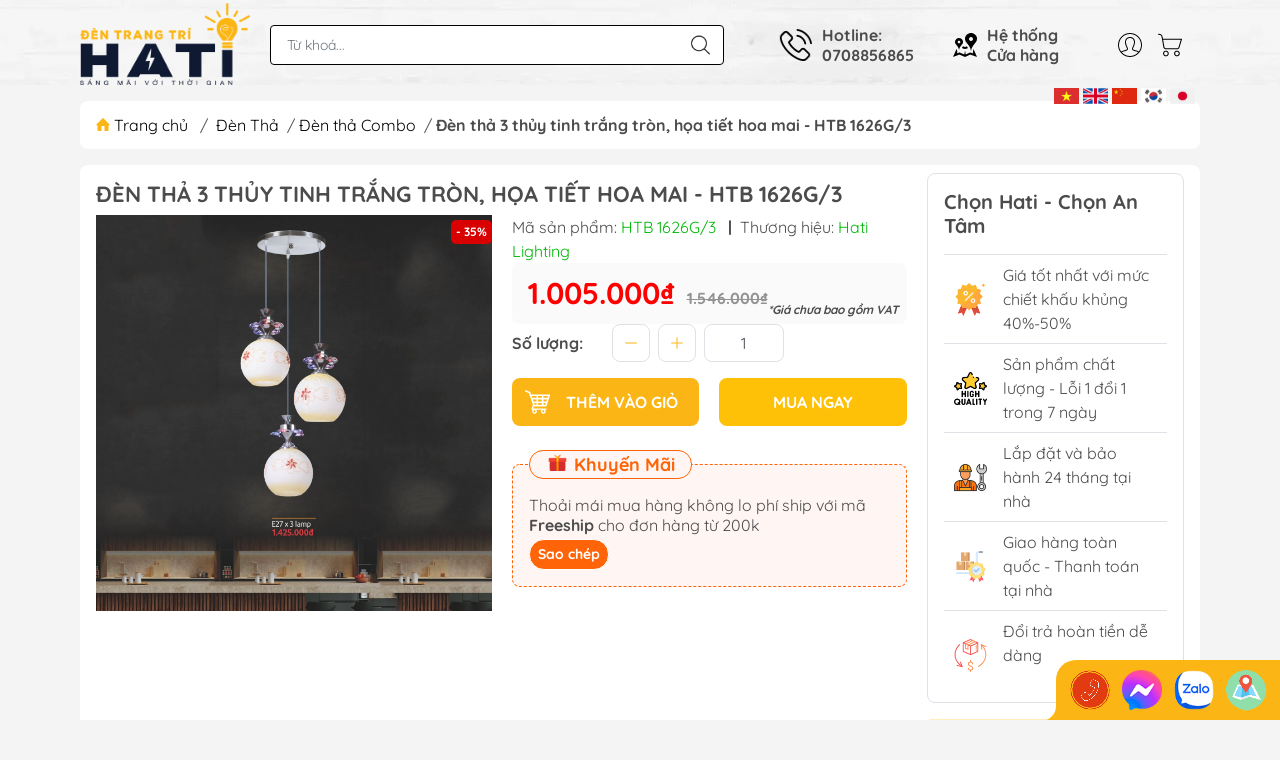

--- FILE ---
content_type: text/html; charset=utf-8
request_url: https://dentrangtrihati.com/den-tha-3-thuy-tinh-trang-tron-hoa-tiet-hoa-mai-htb-1626g-3
body_size: 38690
content:
<!DOCTYPE html>
<html lang="vi">
	<head>
		<meta name="google-site-verification" content="wDQPpjNvBSRPyDWc3isZh9pshegE48gKCvo11z__Fxg" />
		<meta name="google-site-verification" content="QYMHbX6XM749olSwLl1gyngsfsNGQRPp0KQgOf8SZzA" />
		<meta name="google-site-verification" content="KXJpOhxBHCrUoszgjY5vOwnNCczVGlmJub9QXrFNSxo" />
		<title>
			Đèn thả 3 thủy tinh trắng tròn, họa tiết hoa mai  - HTB 1626G/3
			
			
		</title>		
		<!-- ================= Page description ================== -->
		<meta name="description" content="Thông Số Kĩ Thuật Mã sản phẩm HTB 1626G/3 Loại đèn Đèn Thả Kích thước Đường kính 250mm, Dài 800mm Màu sắc Trắng + Đỏ + Tím Chất liệu Thủy tinh + Inox Loại bóng E27 - 3 Bóng Công suất 3w * 3 bóng = 9w Ánh sáng Trắng / Vàng Đã bao gồm bóng? Có Dễ dàng thay bóng? Dễ dàng Chống nước Không Điều kiển từ xa Không Tuổi thọ đèn">
		<!-- ================= Meta ================== -->
		<meta name="keywords" content="Đèn thả 3 thủy tinh trắng tròn, họa tiết hoa mai  - HTB 1626G/3, Đèn thả Combo, Đèn thả, Ánh sáng trắng, Ánh sáng vàng, Bàn Ăn, Bóng rời, D300mm, Inox, Thủy tinh, Tím, Trắng, Đèn thả bàn ăn, Đèn thả combo, Đỏ, Đèn Trang Trí Hati, dentrangtrihati.com"/>		
		<link rel="canonical" href="https://dentrangtrihati.com/den-tha-3-thuy-tinh-trang-tron-hoa-tiet-hoa-mai-htb-1626g-3"/>
		<meta name='revisit-after' content='1 days' />
		<meta name="robots" content="noodp,index,follow" />
		<meta name="theme-color" content="#fbb615">
		<link rel="shortcut icon" href="//bizweb.dktcdn.net/100/419/931/themes/872406/assets/favicon.png?1767945879557" type="image/x-icon" />  
	<meta property="og:type" content="product">
	<meta property="og:title" content="Đèn thả 3 thủy tinh trắng tròn, họa tiết hoa mai  - HTB 1626G/3">
		<meta property="og:image" content="http://bizweb.dktcdn.net/thumb/grande/100/419/931/products/nb-1626-3x.jpg?v=1628845173447">
		<meta property="og:image:secure_url" content="https://bizweb.dktcdn.net/thumb/grande/100/419/931/products/nb-1626-3x.jpg?v=1628845173447">
	<meta property="og:price:amount" content="1.005.000">
	<meta property="og:price:currency" content="VND">
<meta property="og:description" content="Thông Số Kĩ Thuật Mã sản phẩm HTB 1626G/3 Loại đèn Đèn Thả Kích thước Đường kính 250mm, Dài 800mm Màu sắc Trắng + Đỏ + Tím Chất liệu Thủy tinh + Inox Loại bóng E27 - 3 Bóng Công suất 3w * 3 bóng = 9w Ánh sáng Trắng / Vàng Đã bao gồm bóng? Có Dễ dàng thay bóng? Dễ dàng Chống nước Không Điều kiển từ xa Không Tuổi thọ đèn">
<meta property="og:url" content="https://dentrangtrihati.com/den-tha-3-thuy-tinh-trang-tron-hoa-tiet-hoa-mai-htb-1626g-3">
<meta property="og:site_name" content="Đèn Trang Trí Hati">

		<link rel="stylesheet" type="text/css" href="//bizweb.dktcdn.net/100/419/931/themes/872406/assets/fonts.scss.css?1767945879557" media="print" onload="this.media='all';">

<link rel="preload" as="style" href="//bizweb.dktcdn.net/100/419/931/themes/872406/assets/bootstrap_swiper.scss.css?1767945879557"  type="text/css">
<link rel="preload" as="style" href="//bizweb.dktcdn.net/100/419/931/themes/872406/assets/mew_style_first.scss.css?1767945879557" type="text/css">
<link rel="preload" as="style" href="//bizweb.dktcdn.net/100/419/931/themes/872406/assets/mew_style_gb.scss.css?1767945879557" type="text/css">
<style>
	:root {
		--menuWidth: 100%;
		--leftColBackground: #fff; 
		--lightLeftColBackground: #2d343a; /*+5%*/
		--darkLeftColBackground: #22272b; /*-5%*/
		--mainColor: #fbb615;
		--mainColor2: #fbb615;
		--menuHover: #ffc107;
		--accentColor1: #929292;
		--accentColor2: #d80000; /*Màu giá*/
		--textColor: #4c4c4c;
	}	
</style>

<link href="//bizweb.dktcdn.net/100/419/931/themes/872406/assets/bootstrap_swiper.scss.css?1767945879557" rel="stylesheet" type="text/css" media="all" />
<link href="//bizweb.dktcdn.net/100/419/931/themes/872406/assets/mew_style_first.scss.css?1767945879557" rel="stylesheet" type="text/css" media="all" />
<link href="//bizweb.dktcdn.net/100/419/931/themes/872406/assets/mew_style_gb.scss.css?1767945879557" rel="stylesheet" type="text/css" media="all" />

<link rel="preload" as="style"  href="//bizweb.dktcdn.net/100/419/931/themes/872406/assets/swatch_style.scss.css?1767945879557" type="text/css">
<link rel="preload" as="style"  href="//bizweb.dktcdn.net/100/419/931/themes/872406/assets/product_style.scss.css?1767945879557" type="text/css">
<link href="//bizweb.dktcdn.net/100/419/931/themes/872406/assets/swatch_style.scss.css?1767945879557" rel="stylesheet" type="text/css" media="all" />
<link href="//bizweb.dktcdn.net/100/419/931/themes/872406/assets/product_style.scss.css?1767945879557" rel="stylesheet" type="text/css" media="all" />
<link href="//bizweb.dktcdn.net/100/419/931/themes/872406/assets/combo_style.scss.css?1767945879557" rel="stylesheet" type="text/css" media="all" />










		<link rel="preload" as="script" href="//bizweb.dktcdn.net/100/419/931/themes/872406/assets/swiper.js?1767945879557" />
		<script src="//bizweb.dktcdn.net/100/419/931/themes/872406/assets/swiper.js?1767945879557" type="text/javascript"></script> 
		<script src="//bizweb.dktcdn.net/100/419/931/themes/872406/assets/jquery_3_5.js?1767945879557" type="text/javascript"></script>
		<script>
	var Bizweb = Bizweb || {};
	Bizweb.store = 'dentrangtrihati.mysapo.net';
	Bizweb.id = 419931;
	Bizweb.theme = {"id":872406,"name":"Chính thức - MewTheme Custom","role":"main"};
	Bizweb.template = 'product';
	if(!Bizweb.fbEventId)  Bizweb.fbEventId = 'xxxxxxxx-xxxx-4xxx-yxxx-xxxxxxxxxxxx'.replace(/[xy]/g, function (c) {
	var r = Math.random() * 16 | 0, v = c == 'x' ? r : (r & 0x3 | 0x8);
				return v.toString(16);
			});		
</script>
<script>
	(function () {
		function asyncLoad() {
			var urls = ["https://google-shopping-v2.sapoapps.vn/api/conversion-tracker/global-tag/75?store=dentrangtrihati.mysapo.net","https://google-shopping-v2.sapoapps.vn/api/conversion-tracker/event-tag/75?store=dentrangtrihati.mysapo.net","https://popup.sapoapps.vn/api/genscript/script?store=dentrangtrihati.mysapo.net","https://social-contact.sapoapps.vn/api/genscript/script_fb_init?store=dentrangtrihati.mysapo.net"];
			for (var i = 0; i < urls.length; i++) {
				var s = document.createElement('script');
				s.type = 'text/javascript';
				s.async = true;
				s.src = urls[i];
				var x = document.getElementsByTagName('script')[0];
				x.parentNode.insertBefore(s, x);
			}
		};
		window.attachEvent ? window.attachEvent('onload', asyncLoad) : window.addEventListener('load', asyncLoad, false);
	})();
</script>


<script>
	window.BizwebAnalytics = window.BizwebAnalytics || {};
	window.BizwebAnalytics.meta = window.BizwebAnalytics.meta || {};
	window.BizwebAnalytics.meta.currency = 'VND';
	window.BizwebAnalytics.tracking_url = '/s';

	var meta = {};
	
	meta.product = {"id": 22690877, "vendor": "Hati Lighting", "name": "Đèn thả 3 thủy tinh trắng tròn, họa tiết hoa mai  - HTB 1626G/3",
	"type": "Đèn thả", "price": 1005000 };
	
	
	for (var attr in meta) {
	window.BizwebAnalytics.meta[attr] = meta[attr];
	}
</script>

	
		<script src="/dist/js/stats.min.js?v=96f2ff2"></script>
	



<!-- Google tag (gtag.js) -->
<script async src="https://www.googletagmanager.com/gtag/js?id=G-WRX432K0ND"></script>
<script>
  window.dataLayer = window.dataLayer || [];
  function gtag(){dataLayer.push(arguments);}
  gtag('js', new Date());

  gtag('config', 'G-WRX432K0ND');
</script>
<script>

	window.enabled_enhanced_ecommerce = false;

</script>

<script>

	try {
		gtag('event', 'view_item', {
			items: [
				{
					id: 22690877,
					name: "Đèn thả 3 thủy tinh trắng tròn, họa tiết hoa mai  - HTB 1626G/3",
					brand: "Hati Lighting",
					category: "Đèn thả",
					variant: "Default Title",
					price: '1005000'
				}
			]
		});
	} catch(e) { console.error('ga script error', e);}

</script>




<!--Facebook Pixel Code-->
<script>
	!function(f, b, e, v, n, t, s){
	if (f.fbq) return; n = f.fbq = function(){
	n.callMethod?
	n.callMethod.apply(n, arguments):n.queue.push(arguments)}; if (!f._fbq) f._fbq = n;
	n.push = n; n.loaded = !0; n.version = '2.0'; n.queue =[]; t = b.createElement(e); t.async = !0;
	t.src = v; s = b.getElementsByTagName(e)[0]; s.parentNode.insertBefore(t, s)}
	(window,
	document,'script','https://connect.facebook.net/en_US/fbevents.js');
	fbq('init', '622892734737172', {} , {'agent': 'plsapo'}); // Insert your pixel ID here.
	fbq('track', 'PageView',{},{ eventID: Bizweb.fbEventId });
	
	fbq('track', 'ViewContent', {
	content_ids: [22690877],
	content_name: '"Đèn thả 3 thủy tinh trắng tròn, họa tiết hoa mai  - HTB 1626G/3"',
	content_type: 'product_group',
	value: '1005000',
	currency: window.BizwebAnalytics.meta.currency
	}, { eventID: Bizweb.fbEventId });
	
</script>
<noscript>
	<img height='1' width='1' style='display:none' src='https://www.facebook.com/tr?id=622892734737172&ev=PageView&noscript=1' />
</noscript>
<!--DO NOT MODIFY-->
<!--End Facebook Pixel Code-->



<script>
	var eventsListenerScript = document.createElement('script');
	eventsListenerScript.async = true;
	
	eventsListenerScript.src = "/dist/js/store_events_listener.min.js?v=1b795e9";
	
	document.getElementsByTagName('head')[0].appendChild(eventsListenerScript);
</script>


<!-- Google One Tap -->
<script type="text/javascript">
	(function () {
		var iframe;
		if(window.innerWidth <= 800){
			setTimeout(init, 10000);
		} else {
			document.addEventListener('DOMContentLoaded', init);
		}
		function init() {
			if (document.cookie.indexOf('one-click-social-login-google-one-tap-shown') >= 0) {
                return;
            }
			iframe = document.createElement('iframe');
			iframe.id = "iframe-google-one-tap";
			iframe.src = 'https://store.mysapo.net/account/GoogleOneTap';
			iframe.setAttribute('allowtransparency', 'true');
			iframe.setAttribute('allow', 'identity-credentials-get');
			iframe.frameBorder = 0;
			iframe.height = '385px';
			window.addEventListener('message', handlePostMessage, false);
			document.body.appendChild(iframe); 
		}
		function handlePostMessage(e) {
			var eventName = e.data[0];
			var data = e.data[1];
			switch (eventName) {
				case 'setHeight':
					iframe.height = data;
					break;
				case 'setTop':
					if ((window.innerWidth <= 800)) {
						iframe.style = "z-index: 9999999; position: fixed; bottom: 0px; right: 0px;";
						iframe.width = '100%';
					}
					else {
						iframe.style = "z-index: 9999999; position: fixed; top: 0px; right: 0px;";
						iframe.width = '391px';
					}
					break;
				case 'setRedirect':
					location.href = data.url + '&ReturnUrl=' + location.href;
					break;
				case 'markClosedOneTap':
					var date = new Date();
					date.setTime(date.getTime() + (1*24*60*60*1000));
					document.cookie = "one-click-social-login-google-one-tap-shown=1; expires=" + date.toUTCString() + "; path=/";
					break;
			}
		}
	}())
</script>
<!-- End Google One Tap -->









<script type="application/ld+json">
        {
        "@context": "http://schema.org",
        "@type": "BreadcrumbList",
        "itemListElement": 
        [
            {
                "@type": "ListItem",
                "position": 1,
                "item": 
                {
                  "@id": "https://dentrangtrihati.com",
                  "name": "Trang chủ"
                }
            },
      
            {
                "@type": "ListItem",
                "position": 2,
                "item": 
                {
                  "@id": "https://dentrangtrihati.com/den-tha-3-thuy-tinh-trang-tron-hoa-tiet-hoa-mai-htb-1626g-3",
                  "name": "Đèn thả 3 thủy tinh trắng tròn, họa tiết hoa mai  - HTB 1626G/3"
                }
            }
      
        
      
      
      
      
    
        ]
        }
</script>

<script type="application/ld+json">{
    "@context": "https://schema.org/",
    "@type": "CreativeWorkSeries",
    "name": "Đèn Trang Trí",
    "aggregateRating": {
        "@type": "AggregateRating",
        "ratingValue": "5",
        "bestRating": "5",
        "ratingCount": "1000"
            }
}</script>
<script type="application/ld+json">
{
  "@context": "https://schema.org",
  "@type": "FurnitureStore",
  "name": "Đèn Trang Trí Hati",
  "image": "https://bizweb.dktcdn.net/100/419/931/themes/834345/assets/logo.png?1655889579294",
  "@id": "https://bizweb.dktcdn.net/100/419/931/themes/834345/assets/logo.png?1655889579294",
  "url": "https://dentrangtrihati.com/",
  "telephone": "0901818689",
  "priceRange": "200.000 - 100.000.000",
  "address": {
    "@type": "PostalAddress",
    "streetAddress": "551 Nguyễn Thị Thập, Phường Tân Phong, Quận 7",
    "addressLocality": "Thành phố Hồ Chí Minh",
    "postalCode": "700000",
    "addressCountry": "VN"
  },
  "geo": {
    "@type": "GeoCoordinates",
    "latitude": 10.7393379,
    "longitude": 106.7058308
  },
  "openingHoursSpecification": [{
    "@type": "OpeningHoursSpecification",
    "dayOfWeek": "Monday",
    "opens": "08:30",
    "closes": "21:00"
  },{
    "@type": "OpeningHoursSpecification",
    "dayOfWeek": "Tuesday",
    "opens": "08:30",
    "closes": "21:00"
  },{
    "@type": "OpeningHoursSpecification",
    "dayOfWeek": "Wednesday",
    "opens": "08:30",
    "closes": "21:00"
  },{
    "@type": "OpeningHoursSpecification",
    "dayOfWeek": "Thursday",
    "opens": "08:30",
    "closes": "21:00"
  },{
    "@type": "OpeningHoursSpecification",
    "dayOfWeek": "Friday",
    "opens": "08:30",
    "closes": "21:00"
  },{
    "@type": "OpeningHoursSpecification",
    "dayOfWeek": "Saturday",
    "opens": "08:30",
    "closes": "21:00"
  },{
    "@type": "OpeningHoursSpecification",
    "dayOfWeek": "Sunday",
    "opens": "08:30",
    "closes": "21:00"
  }],
  "sameAs": [
    "https://www.facebook.com/dentrangtrihati/",
    "https://twitter.com/dentrangtrihati",
    "https://www.instagram.com/dentrangtrihati/",
    "https://www.youtube.com/channel/UCNlmzWnaQM2wh5KsO7mZhvA/about",
    "https://www.linkedin.com/in/%C4%91%C3%A8n-trang-tr%C3%AD-hati-81050b242/",
    "https://www.pinterest.com/dentrangtrihati/",
    "https://soundcloud.com/dentrangtrihati",
    "https://dentrangtrihati.blogspot.com/",
    "https://dentrangtrihati.com/"
  ] 
}
</script>
<script type="application/ld+json">
{
  "@context": "https://schema.org",
  "@type": "Organization",
  "name": "Đèn Trang Trí Hati",
  "url": "https://dentrangtrihati.com/",
  "logo": "https://bizweb.dktcdn.net/100/419/931/themes/834345/assets/logo.png?1655889579294",
  "contactPoint": {
    "@type": "ContactPoint",
    "telephone": "0901818689",
    "contactType": "customer service",
    "areaServed": "VN",
    "availableLanguage": "Vietnamese"
  },
  "sameAs": [
    "https://www.facebook.com/dentrangtrihati/",
    "https://twitter.com/dentrangtrihati",
    "https://www.instagram.com/dentrangtrihati/",
    "https://www.youtube.com/channel/UCNlmzWnaQM2wh5KsO7mZhvA/about",
    "https://www.linkedin.com/in/%C4%91%C3%A8n-trang-tr%C3%AD-hati-81050b242/",
    "https://www.pinterest.com/dentrangtrihati/",
    "https://soundcloud.com/dentrangtrihati",
    "https://dentrangtrihati.blogspot.com/",
    "https://dentrangtrihati.com/"
  ]
}
</script>
<script type="application/ld+json">
{
  "@context": "https://schema.org/",
  "@type": "Person",
  "name": "Nguyễn Hào Hiệp",
  "url": "https://dentrangtrihati.com/",
  "image": "",
  "sameAs": [
    "https://www.facebook.com/profile.php?id=100082549305058",
    "https://www.instagram.com/nguyenhaohiephati/",
    "https://www.youtube.com/channel/UCvHOBh_yznGsWBrTBVepsyQ/about",
    "https://www.linkedin.com/in/hi%E1%BB%87p-nguy%E1%BB%85n-h%C3%A0o-45130a243/",
    "https://www.pinterest.com/nguyenhaohiephati/_saved/",
    "https://soundcloud.com/user-869368380",
    "https://www.tumblr.com/blog/view/nguyenhaohiep",
    "https://github.com/nguyenhaohiep",
    "https://dentrangtrihati.com/"
  ],
  "jobTitle": "CEO",
  "worksFor": {
    "@type": "Organization",
    "name": "Đèn Trang Trí Hati"
  }  
}
</script><script rel="dns-prefetch">var ProductReviewsAppUtil=ProductReviewsAppUtil || {};</script>
		<script>
			function fisherYates ( myArray ) {
				var i = myArray.length, j, temp;
				if ( i === 0 ) return false;
				while ( --i ) {
					j = Math.floor( Math.random() * ( i + 1 ) );
					temp = myArray[i];
					myArray[i] = myArray[j]; 
					myArray[j] = temp;
				}
			}

		</script>
		<!-- Google Tag Manager -->
		<script>(function(w,d,s,l,i){w[l]=w[l]||[];w[l].push({'gtm.start':
															  new Date().getTime(),event:'gtm.js'});var f=d.getElementsByTagName(s)[0],
	j=d.createElement(s),dl=l!='dataLayer'?'&l='+l:'';j.async=true;j.src=
		'https://www.googletagmanager.com/gtm.js?id='+i+dl;f.parentNode.insertBefore(j,f);
									})(window,document,'script','dataLayer','GTM-WZQ2GD7');</script>
		<!-- End Google Tag Manager -->
		<!-- Google Tag Manager -->
		<script>(function(w,d,s,l,i){w[l]=w[l]||[];w[l].push({'gtm.start':
															  new Date().getTime(),event:'gtm.js'});var f=d.getElementsByTagName(s)[0],
	j=d.createElement(s),dl=l!='dataLayer'?'&l='+l:'';j.async=true;j.src=
		'https://www.googletagmanager.com/gtm.js?id='+i+dl;f.parentNode.insertBefore(j,f);
									})(window,document,'script','dataLayer','GTM-NQ2MS8D');</script>
		<!-- End Google Tag Manager -->
		<!-- Google Tag Manager -->
		<script>(function(w,d,s,l,i){w[l]=w[l]||[];w[l].push({'gtm.start':
															  new Date().getTime(),event:'gtm.js'});var f=d.getElementsByTagName(s)[0],
	j=d.createElement(s),dl=l!='dataLayer'?'&l='+l:'';j.async=true;j.src=
		'https://www.googletagmanager.com/gtm.js?id='+i+dl;f.parentNode.insertBefore(j,f);
									})(window,document,'script','dataLayer','GTM-NRD8W7H5');</script>
		<!-- End Google Tag Manager -->

		<meta http-equiv="content-Type" content="text/html; charset=utf-8"/>
		<meta name="viewport" content="width=device-width, initial-scale=1, maximum-scale=3.0, user-scalable=yes">	
		<meta name="google-site-verification" content="0MJrE-xyM6j92cEBwvG0Nmb2e1-Yet1b6G7FlJDtsTc" />
		<!-- Google Tag Manager -->
		<script>(function(w,d,s,l,i){w[l]=w[l]||[];w[l].push({'gtm.start':
															  new Date().getTime(),event:'gtm.js'});var f=d.getElementsByTagName(s)[0],
	j=d.createElement(s),dl=l!='dataLayer'?'&l='+l:'';j.async=true;j.src=
		'https://www.googletagmanager.com/gtm.js?id='+i+dl;f.parentNode.insertBefore(j,f);
									})(window,document,'script','dataLayer','GTM-M46FT49');</script>
		<!-- End Google Tag Manager -->
		<link rel="stylesheet" href="https://cdnjs.cloudflare.com/ajax/libs/font-awesome/4.7.0/css/font-awesome.min.css">
	<link href="//bizweb.dktcdn.net/100/419/931/themes/872406/assets/ae-multilang-custom.css?1767945879557" rel="stylesheet" type="text/css" media="all" /><style id="ae-switch-lang-css">.ae-lang-vi {display:inline!important;}</style><style id="ae-position-lang-css">.ae-hover {box-shadow: 0 0 5px #bbb}</style><script>var arrTags=[],strSelector="",Aecomapp=Aecomapp||{},positionObj=null,isClick=null,btnHtml="",boxConfigHtml="";Aecomapp.apiUrl="https://aelang.aecomapp.com/fronts",Aecomapp.init=function(){$(".ae-block-language").removeClass("ae-hide")},Aecomapp.updateCartAttributes=function(e,t){$("body").addClass("ae-multilanguage-changing"),$.ajax({type:"POST",url:"/cart/update.js",data:{"attributes[language]":e},dataType:"json",success:function(e){"function"==typeof t&&t(e),window.location.reload()},error:function(e,t){},complete:function(){$("body").removeClass("ae-multilanguage-changing")}})},Aecomapp.gP=function(e,t){t=t||window.location.href,e=e.replace(/[\[\]]/g,"\\$&");t=new RegExp("[?&]"+e+"(=([^&#]*)|&|#|$)").exec(t);return t?t[2]?decodeURIComponent(t[2].replace(/\+/g," ")):"":null},Aecomapp.aeRm=function(e){try{var t=JSON.parse(e.data);t&&("position"==t.action&&void 0!==t.type&&"init"==t.type&&(btnHtml=t.html,boxConfigHtml='<div class="ae-box-lang ae-position-preview ae-type-dropdown">'+btnHtml+"</div>",aeUrlDestination=t.des,$("#admin_bar_iframe").remove()),"translate"==t.action&&(void 0!==t.type&&"init"==t.type&&(aeUrlDestination=t.des,$("#admin_bar_iframe").remove()),t={message:window.location.href,action:"confirm"},aeUrlDestination&&window.parent.postMessage(JSON.stringify(t),aeUrlDestination)))}catch(e){}},Aecomapp.detectHtml=function(e){if(e)if("BODY"!=e.tagName)arrTags.push({tag:">"+e.tagName,index:$(e).index()}),Aecomapp.detectHtml(e.parentElement);else{for(var e=arrTags.length,t=strSelector="",a=e-1;0<=a;a--){var n=arrTags[a].index;t+=t?"-"+n:n}strSelector=t}},Aecomapp.switchAeLanguage=function(e){e=".ae-lang-"+e+"{display:inline!important;}";$("#ae-switch-lang-css").html(e)},Aecomapp.aeRenderSelector=function(e){if(e){for(var t=e.length,a="$('BODY')",n=0;n<t;n++)e[n]&&(a="$("+a+".children()["+e[n]+"])");return a}return""},Aecomapp.replace=function(){},Aecomapp.validTag=function(e){return["body","html","style","script","link","script","iframe","comment"].indexOf(e)<0},Aecomapp.tranSub=function(e,t){let a=e;for(var n=aeData.data.length,i=0;i<n;i++){var o,r=aeData.data[i];"0"==r.type&&0<e.length&&0<r.text.length&&(1<(o=a.split(r.text)).length&&(console.log(e,t,o,r.text,"==>",e.replace(r.text,t)),a=a.replace(r.text,t)))}return a},Aecomapp.tran=function(sel){if(langDefault==currentLang&&langDefault==defaultLangAdmin)return!1;if(aeData&&0!=aeData.length&&!Aecomapp.gP("aeType")){var len=aeData.data.length;0==sel.length&&(sel="body *");var listItem=[];$(sel).each(function(){var a=$(this)[0].nodeName.toLowerCase();Aecomapp.validTag(a)&&$(this).contents().each(function(){var e,t;a=$(this)[0].nodeName.toLowerCase(),Aecomapp.validTag(a)&&(0!=$(this).contents().length||(t=(t=(t=(e=$(this)[0]).textContent.trim()).replace(/<[^>]+>/gi,"")).replace(/(?:((?:(?:\\\\)|\\\2|(?!\\\2)\\|(?!\2).|[\n\r])*\2)|(\/\*(?:(?!\*\/).|[\n\r])*\*\/)|(\/\/[^\n\r]*(?:[\n\r]+|$))|((?:=|:)\s*(?:\/(?:(?:(?!\\*\/).)|\\\\|\\\/|[^\\]\[(?:\\\\|\\\]|[^]])+\])+\/))|((?:\/(?:(?:(?!\\*\/).)|\\\\|\\\/|[^\\]\[(?:\\\\|\\\]|[^]])+\])+\/)[gimy]?\.(?:exec|test|match|search|replace|split)\()|(\.(?:exec|test|match|search|replace|split)\((?:\/(?:(?:(?!\\*\/).)|\\\\|\\\/|[^\\]\[(?:\\\\|\\\]|[^]])+\])+\/))|(<!--(?:(?!-->).)*-->))/g,""))&&listItem.push({item:e,name:$(this)[0].nodeName,text:t}))})});for(var arrPositionBlanks=[],i=0;i<len;i++){var item=aeData.data[i],arr=item.position.split("-");tag=Aecomapp.aeRenderSelector(arr),eval("var obj = "+tag);var txt=0<obj.length?obj.text():"",txt=txt.trim();if(txt)if(txt!=item.text||void 0!==item.repeat&&0!=item.repeat)arrPositionBlanks.push(i);else try{var desti="";eval("if (typeof item != 'undefined' && typeof item.value != 'undefined' && typeof item.value."+currentLang+" != 'undefined') desti = item.value."+currentLang+";"),obj.text(desti),obj.data("tran",!0)}catch(error){}}$(sel+" [title]").each(function(){var title=$(this).attr("title"),item=aeData.data.find(function(e){return e.text==title}),desti;void 0!==item&&(desti="",eval("if (typeof item != 'undefined' && typeof item.value != 'undefined' && typeof item.value."+currentLang+" != 'undefined') desti = item.value."+currentLang+";"),desti&&$(this).attr("title",desti))}),$(sel+" [value]").each(function(){let typeEle=void 0!==$(this).attr("type")?$(this).attr("type").toLowerCase():"";var value,item,desti;"button"!=typeEle&&"submit"!=typeEle||(value=$(this).attr("value"),item=aeData.data.find(function(e){return e.text==value}),void 0!==item&&(desti="",eval("if (typeof item != 'undefined' && typeof item.value != 'undefined' && typeof item.value."+currentLang+" != 'undefined') desti = item.value."+currentLang+";"),desti&&$(this).attr("value",desti)))}),$(sel+" [placeholder]").each(function(){var title=$(this).attr("placeholder"),item=aeData.data.find(function(e){return e.text==title}),desti;void 0!==item&&(desti="",eval("if (typeof item != 'undefined' && typeof item.value != 'undefined' && typeof item.value."+currentLang+" != 'undefined') desti = item.value."+currentLang+";"),desti&&$(this).attr("placeholder",desti))}),$(listItem).each(function(it){for(var i=0;i<len;i++){var item=aeData.data[i],tag=listItem[it],objTag=tag.item,text=tag.text,desti="";text&&(eval("if (typeof item != 'undefined' && typeof item.value != 'undefined' && typeof item.value."+currentLang+" != 'undefined') desti = item.value."+currentLang+";"),"1"==item.type&&text==item.text&&(objTag.textContent=desti))}}),$(listItem).each(function(it){for(var i=0;i<len;i++){var item=aeData.data[i],tag=listItem[it],objTag=tag.item,text=tag.text,desti="",arr;text&&(eval("if (typeof item != 'undefined' && typeof item.value != 'undefined' && typeof item.value."+currentLang+" != 'undefined') desti = item.value."+currentLang+";"),"1"!=item.type&&(arr=text.split(item.text),1<arr.length&&(objTag.textContent=text.replace(item.text,desti))))}})}},Aecomapp.aeExtractText=function(e){var t=$(e).text().trim();$(e).clone().children().each(function(){t=t.replace($(this).text().trim(),"[AE]")});for(var a=t.split("[AE]"),n=a.length,t="",i=0;i<n;i++){var o=a[i].trim();0<o.length&&(t=t?t+"[AE]"+o:o)}return t},Aecomapp.aeValidHref=function(e){for(var t=["mailto","tel","javascript;","#"],a=0;a<t.length;a++)if(0==e.indexOf(t[a]))return!1;return!0},Aecomapp.changeBoxLang=function(){var e,t=$(window).width();$(".ae-desktop-lang .ae-block-language, .ae-tablet-lang .ae-block-language, .ae-mobile-lang .ae-block-language").addClass("ae-hide"),992<=t&&$(".ae-desktop-lang .ae-block-language").removeClass("ae-hide"),t<992&&768<=t&&$(".ae-tablet-lang .ae-block-language").removeClass("ae-hide"),t<768&&$(".ae-mobile-lang .ae-block-language").removeClass("ae-hide"),0<$(".ae-desktop-lang").length&&(e=$(".ae-desktop-lang .ae-item-lang[data-lang='"+currentLang+"']"),$(".ae-desktop-lang .ae-lang-selected>a .ae-flag").attr("src",$(e).find("img").attr("src")),$(".ae-desktop-lang .ae-lang-selected>a span").text($(e).find("span").text())),0<$(".ae-tablet-lang").length&&(e=$(".ae-tablet-lang .ae-item-lang[data-lang='"+currentLang+"']"),$(".ae-tablet-lang .ae-lang-selected>a .ae-flag").attr("src",$(e).find("img").attr("src")),$(".ae-tablet-lang .ae-lang-selected>a span").text($(e).find("span").text())),0<$(".ae-mobile-lang").length&&(e=$(".ae-mobile-lang .ae-item-lang[data-lang='"+currentLang+"']"),$(".ae-mobile-lang .ae-lang-selected>a .ae-flag").attr("src",$(e).find("img").attr("src")),$(".ae-mobile-lang .ae-lang-selected>a span").text($(e).find("span").text()))},Aecomapp.initActionDefaultLang=function(){$(".ae-item-lang").click(function(e){var t=new Date;t.setTime(t.getTime()+2592e6);var t=$(this).data("lang"),a=$(this).find("a").attr("href");return $.ajax({type:"GET",url:"/cart/update.js",data:{"attributes[language]":t}}),$.ajax({url:Aecomapp.apiUrl+"/changeLang?l="+currentLang+"&shop="+Bizweb.store,type:"GET",dataType:"Json"}),$.ajax({type:"POST",url:"/cart/update.js",data:{"attributes[language]":t},dataType:"json",success:function(e){window.location.href=a},error:function(e,t){},complete:function(){}}),$(".ae-item-lang").removeClass("ae-active"),$(this).addClass("ae-active"),Aecomapp.switchAeLanguage(t),e.preventDefault(),!1}),$(".ae-item-lang").each(function(){$(this).data("lang")==langDefault&&$(this).addClass("ae-active")})},$(function(){$(window).on("resize orientationchange",function(){Aecomapp.changeBoxLang()});var live=Aecomapp.gP("live",window.location.href);if("position"==live)window.addEventListener("message",Aecomapp.aeRm),$("*").mousedown(function(e){if(2==e.button){this.tagName,positionObj=$(this),isClick=!0,$(".ae-box-lang").remove(),arrTags=[];e=$(this).index();arrTags.push({tag:">"+this.tagName+":eq("+e+")",index:e}),Aecomapp.detectHtml(this.parentElement);e={position:strSelector,action:"save-position"};return $(this).append(boxConfigHtml),aeUrlDestination&&(console.log("position====",e),window.parent.postMessage(JSON.stringify(e),aeUrlDestination)),$(this).hasClass("ae-box-lang")&&$(this).find("ul").toggleClass("ae-active"),!1}}),$("*").mouseenter(function(){if($(this).is("script")||$(this).is("link")||$(this).is("style")||$(this).is("body")||$(this).is("html"))return!1;$(this).addClass("ae-hover"),$(this).parent().removeClass("ae-hover");var e=!1;return $(this).children().each(function(){$(this).hasClass("ae-box-lang")&&(e=!0)}),e||($(".ae-box-lang").remove(),$(this).append(boxConfigHtml),$(positionObj).append(boxConfigHtml)),!1}).mouseout(function(){return $(this).removeClass("ae-hover"),$(".ae-box-lang").remove(),$(positionObj).append(boxConfigHtml),!1});else if("translate"==live)document.addEventListener("contextmenu",function(e){},!0),$("*").mousedown(function(e){if(2==e.button){if(e.preventDefault(),"BODY"==this.tagName)return!1;arrTags=[];e=$(this).index();arrTags.push({tag:">"+this.tagName+":eq("+e+")",index:e}),Aecomapp.detectHtml(this.parentElement);e={position:strSelector,text:Aecomapp.aeExtractText(this),action:"save-translate"};return console.log("translate===",e),aeUrlDestination&&window.parent.postMessage(JSON.stringify(e),aeUrlDestination),!1}}),$("*").mouseenter(function(){return!($(this).is("script")||$(this).is("link")||$(this).is("style")||$(this).is("body")||$(this).is("html"))&&(0!=$(this).text().trim().trim().length&&($(this).addClass("ae-hover"),void $(this).parent().removeClass("ae-hover")))}).mouseout(function(){$(this).removeClass("ae-hover")}).click(function(e){});else{try{var msg={message:window.location.href,action:"confirm"};aeUrlDestination&&window.parent.postMessage(JSON.stringify(msg),aeUrlDestination)}catch(err){}setTimeout(function(){var tag="",arr,tag,arr,arr;tag=position&&0<position.length?(arr=position.split("-"),Aecomapp.aeRenderSelector(arr)):Aecomapp.aeRenderSelector(null),tag&&eval(tag+".append('<div id=\"ae-cover-lang\"class=\"ae-desktop-lang\">' + $(boxLang).html() + '</div>' );"),tag="",tag=positionTablet&&0<positionTablet.length?(arr=positionTablet.split("-"),Aecomapp.aeRenderSelector(arr)):Aecomapp.aeRenderSelector(null),tag&&eval(tag+".append('<div id=\"ae-cover-lang\" class=\"ae-tablet-lang\">' + $(boxLang).html() + '</div>' );"),tag="",tag=positionSmartphone&&0<positionSmartphone.length?(arr=positionSmartphone.split("-"),Aecomapp.aeRenderSelector(arr)):Aecomapp.aeRenderSelector(null),tag&&eval(tag+".append('<div id=\"ae-cover-lang\" class=\"ae-mobile-lang\">' + $(boxLang).html() + '</div>' );"),Aecomapp.changeBoxLang(),Aecomapp.initActionDefaultLang();var aelang=Aecomapp.gP("aelang");if(aelang!=currentLang){var isExist=!1;if($(".ae-item-lang").each(function(){$(this).data("lang")==aelang&&(isExist=!0,$(this).trigger("click"))}),isExist)return!1}$(".ae-item-lang").removeClass("ae-active"),$(".ae-item-lang[data-lang='"+currentLang+"']").addClass("ae-active")},1e3),Aecomapp.init(),Aecomapp.switchAeLanguage(langDefault),setTimeout(function(){Aecomapp.tran("body *")},1e3),"undefined"!=typeof isChangeUrl&&isChangeUrl&&$("a").each(function(){var e;void 0!==$(this).attr("href")&&Aecomapp.aeValidHref($(this).attr("href"))&&(e=1<$(this).attr("href").split("?").length?"&":"?",Aecomapp.gP("aelang",$(this).attr("href"))?e="":e+="aelang="+currentLang,$(this).attr("href",$(this).attr("href")+e))})}});</script><script>var boxLang = '<div class="ae-cover-lang ae-hide"><div class="ae-block-language ae-type-dropdown ae-hide ae-no-float"><div class="ae-lang-selected"><a href="javascript:;"><img class="ae-icon-left ae-flag" src="[data-uri]" alt="ae multilangauge"/><span>Tiếng Việt</span><img alt="ae multilangauge" class="ae-icon-right ae-caret" src="[data-uri]"/></a><ul class="ae-box-lang none animated"><li data-lang="vi" title="Tiếng Việt" class="ae-item-lang"><a href="https://dentrangtrihati.com/den-tha-3-thuy-tinh-trang-tron-hoa-tiet-hoa-mai-htb-1626g-3?aelang=vi"><img class="ae-icon-left" src="[data-uri]" alt="ae multilangauge"/><span>Tiếng Việt</span></a></li><li data-lang="us" title="English" class="ae-item-lang"><a href="https://dentrangtrihati.com/den-tha-3-thuy-tinh-trang-tron-hoa-tiet-hoa-mai-htb-1626g-3?aelang=us"><img class="ae-icon-left" src="[data-uri]" alt="ae multilangauge"/><span>English</span></a></li><li data-lang="ko" title="Korean" class="ae-item-lang"><a href="https://dentrangtrihati.com/den-tha-3-thuy-tinh-trang-tron-hoa-tiet-hoa-mai-htb-1626g-3?aelang=ko"><img class="ae-icon-left" src="[data-uri]" alt="ae multilangauge"/><span>Korean</span></a></li><li data-lang="zh" title="Chinese" class="ae-item-lang"><a href="https://dentrangtrihati.com/den-tha-3-thuy-tinh-trang-tron-hoa-tiet-hoa-mai-htb-1626g-3?aelang=zh"><img class="ae-icon-left" src="[data-uri]" alt="ae multilangauge"/><span>Chinese</span></a></li></ul></div></div></div>';var langDefault = "vi";var currentLang = "vi";var defaultLangAdmin = "vi";var position = "";var positionTablet = "";var positionSmartphone = "";var aeUrlDestination = window.location.protocol + "//aelang.aecomapp.com/bizweb/aelang/setting";var isChangeUrl = "";var aeData = {"data":[]};                                                                                                                           var productId = "164019757";var requireInit = "";</script>
</head>
	<body id="body_m" >
		<!-- Google Tag Manager (noscript) -->
		<noscript><iframe src="https://www.googletagmanager.com/ns.html?id=GTM-NRD8W7H5"
						  height="0" width="0" style="display:none;visibility:hidden"></iframe></noscript>
		<!-- End Google Tag Manager (noscript) -->
		<div class="page-body">
			<div class="hidden-md hidden-lg opacity_menu"></div>
			<div class="opacity_filter"></div>
			<div id="body_overlay" class="position-fixed d-none"></div>
			<div class="w-100 clearfix">
<div class="menubar w-100 text-right d-flex d-lg-none position-fixed align-items-center scroll_down">
	<a href="/" title="Đèn Trang Trí Hati" class="mr-auto ml-3">
		<img alt="Đèn Trang Trí Hati" src="//bizweb.dktcdn.net/100/419/931/themes/872406/assets/logo.png?1767945879557" class="img-fluid logo_mb">
	</a>
	<ul class="language mobile mobile-table">
		<li>
			<a href="#" onclick="doGTranslate('vi|vi');return false;" title="Vietnamese" class="gflag nturl" style="background-position:-200px -400px;">
				<img src="https://bizweb.dktcdn.net/100/460/120/themes/1020674/assets/vietnam.png?1764575155604" alt="Tiếng Việt">
			</a>
		</li>
		<li>
			<a href="#" onclick="doGTranslate('vi|en');return false;" title="English" class="gflag nturl" style="background-position:-0px -0px;">
				<img src="https://bizweb.dktcdn.net/100/419/931/themes/872406/assets/united-kingdom-new.png?1764582734771" alt="Tiếng Anh">
			</a>
		</li>
		<li>
			<a href="#" onclick="doGTranslate('vi|zh-CN'); return false;" title="Chinese" class="gflag nturl" style="background-position:-200px -400px;">
				<img src="https://bizweb.dktcdn.net/100/483/198/themes/905352/assets/zh.png?1710989394018" style="width:16px" alt="Chinese">
			</a>
		</li>
		<li>
			<a href="#" onclick="doGTranslate('vi|ko'); return false;" title="Korean" class="gflag nturl" style="background-position:-200px -400px;">
				<img src="https://bizweb.dktcdn.net/100/483/198/themes/905352/assets/ko.png?1710989403453" style="width:16px" alt="Korean">
			</a>
		</li>
		<li>
			<a href="#" onclick="doGTranslate('vi|ja'); return false;" title="Japanese" class="gflag nturl" style="background-position:-200px -400px;">
				<img src="https://bizweb.dktcdn.net/100/460/120/themes/1020674/assets/japan-new.png?1764639979352" style="width:16px" alt="Japanese">
			</a>
		</li>
	</ul>
</div>
<div class="bg_head position-fixed w-100 scroll_down"></div>
<div class="col-left position-fixed d-flex flex-column pt-2">
	<div class="container position-relative">
		<div class="row align-items-center position-relative">
			<div class="col-12 col-lg-2 d-none d-lg-block">
				<a href="/" title="Đèn Trang Trí Hati" class="logo">
					<img alt="Đèn Trang Trí Hati" src="[data-uri]" data-src="//bizweb.dktcdn.net/100/419/931/themes/872406/assets/logo.png?1767945879557" class="img-fluid lazy">
				</a> 
			</div>
			<div class="col-12 col-lg-10">
				<div class=" d-lg-flex align-items-center position-static pr-menu">
					<div class="search-block mr-3 mr-xl-5">
						<form action="/search" method="get" id="js-search-form" class="left-search position-relative mt-4 mt-lg-0 pt-2 pb-2 pt-lg-1 pb-lg-1">
							<input type="text" placeholder="Từ khoá..." value="" maxlength="70" name="query" class="form-control pl-2 pl-lg-3 pr-5" autocomplete="off" required>
							<input type="submit" class="border-0 position-absolute p-0">
							<div id="searchResult" class="w-100 position-absolute rounded"></div>
						</form>
					</div>
					<div class="info-block ml-2 mr-2">
						<a href="tel:0708856865" title="0708856865" class="align-items-center d-flex head_svg text-black">
							<svg width="32" height="32" class="play0">
								<use href="#svg-phone" />
							</svg>
							<b>Hotline: <br>0708856865</b>
						</a>
					</div>
					<div class="info-block ml-2 mr-2">
						<a href="he-thong-cua-hang" title="Hệ thống cửa hàng" class="align-items-center d-flex head_svg text-black">
							<svg width="24" height="24" >
								<use href="#svg-store" />
							</svg>
							<b>Hệ thống <br>Cửa hàng</b>
						</a>
					</div>
					<div class="navigation-bottom mt-auto mt-lg-0">
						<div class="b_use d-none d-lg-flex align-items-stretch">
							
							<div id="js-login-toggle" class="p-2 btn-account d-none d-lg-flex align-items-center justify-content-center head_svg">
								<svg width="24" height="24">
									<use href="#svg-account"/>
								</svg>
								<div id="m_login" class="pop_login position-absolute p-3 text-center rounded">
									<a href="/account/login" class="item_login d-block pt-1 pb-1" title="Đăng nhập">Đăng nhập</a>
									<a href="/account/register" class="item_login d-block pt-1 pb-1" title="Đăng ký">Đăng ký</a>
								</div>
							</div>
							<a class="p-2 btn-cart position-relative d-inline-flex head_svg" title="Giỏ hàng" href="/cart">
								<svg width="24" height="24" >
									<use href="#svg-cart" />
								</svg>
								<span class="btn-cart-indicator position-absolute d-none"></span>
							</a>
							
						</div>
					</div>
				</div>

				<div class="navigation-block mr-lg-auto">
					<ul id="menu_pc" class="p-0 m-0 pt-1 list-unstyled position-relative d-lg-flex">
					</ul>
				</div>
			</div>
		</div>
		<ul class="language">
			<li>
				<a href="#" onclick="doGTranslate('vi|vi');return false;" title="Vietnamese" class="gflag nturl" style="background-position:-200px -400px;">
					<img src="https://bizweb.dktcdn.net/100/460/120/themes/1020674/assets/vietnam.png?1764575155604" alt="Tiếng Việt">
				</a>
			</li>
			<li>
				<a href="#" onclick="doGTranslate('vi|en');return false;" title="English" class="gflag nturl" style="background-position:-0px -0px;">
					<img src="https://bizweb.dktcdn.net/100/419/931/themes/872406/assets/united-kingdom-new.png?1764582734771" alt="Tiếng Anh">
				</a>
			</li>
			<li>
				<a href="#" onclick="doGTranslate('vi|zh-CN'); return false;" title="Chinese" class="gflag nturl" style="background-position:-200px -400px;">
					<img src="https://bizweb.dktcdn.net/100/483/198/themes/905352/assets/zh.png?1710989394018" style="width:16px" alt="Chinese">
				</a>
			</li>
			<li>
				<a href="#" onclick="doGTranslate('vi|ko'); return false;" title="Korean" class="gflag nturl" style="background-position:-200px -400px;">
					<img src="https://bizweb.dktcdn.net/100/483/198/themes/905352/assets/ko.png?1710989403453" style="width:16px" alt="Korean">
				</a>
			</li>
			<li>
				<a href="#" onclick="doGTranslate('vi|ja'); return false;" title="Japanese" class="gflag nturl" style="background-position:-200px -400px;">
					<img src="https://bizweb.dktcdn.net/100/460/120/themes/1020674/assets/japan-new.png?1764639979352" style="width:16px" alt="Japanese">
				</a>
			</li>
		</ul>
	</div>
</div>
<div class="col-left position-fixed d-flex flex-column pt-lg-2 pb-lg-2 pt-0 pb-0 d-lg-none" id="col-left">
	<div class="align-items-center menu_mobile position-relative">
		<ul id="menu" class="p-0 m-0 h-100 list-unstyled d-lg-flex justify-content-lg-end">
			
			<li class="level0 d-block w-100 position-static">
				<a title="Đèn Chùm" class="position-relative d-flex js-submenu flex-column justify-content-center align-items-center text-center p-2">
					<img class="lazy d-block pb-2 m-auto" src="[data-uri]" data-src="//bizweb.dktcdn.net/100/419/931/themes/872406/assets/icon_menu_1.png?1767945879557" alt="Đèn Chùm">
					<span class="line_1 line_2">Đèn Chùm</span>
				</a>
				<ul class="lv1 p-1 position-absolute h-100 m_chill d-flex flex-column">
					<li class="level1 position-relative">
						<a href="/den-chum-pha-le-cao-cap" class="font-weight-bold d-flex pt-2 pb-2 border-bottom mr-2 ml-2 align-items-center" title="Đèn Chùm Pha Lê">
							Đèn Chùm Pha Lê
						</a>
						<ul class="lv2 d-flex flex-column pl-0">
						</ul>
					</li>
					<li class="level1 position-relative">
						<a href="/den-chum-co-dien" class="font-weight-bold d-flex pt-2 pb-2 border-bottom mr-2 ml-2 align-items-center" title="Đèn Chùm Cổ Điển">
							Đèn Chùm Cổ Điển
						</a>
						<ul class="lv2 d-flex flex-column pl-0">
						</ul>
					</li>
					<li class="level1 position-relative">
						<a href="/den-chum-dong" class="font-weight-bold d-flex pt-2 pb-2 border-bottom mr-2 ml-2 align-items-center" title="Đèn Chùm Đồng">
							Đèn Chùm Đồng
						</a>
						<ul class="lv2 d-flex flex-column pl-0">
						</ul>
					</li>
					<li class="level1 position-relative">
						<a href="/den-chum-led" class="font-weight-bold d-flex pt-2 pb-2 border-bottom mr-2 ml-2 align-items-center" title="Đèn Chùm Led">
							Đèn Chùm Led
						</a>
						<ul class="lv2 d-flex flex-column pl-0">
						</ul>
					</li>
					<li class="level1 position-relative">
						<a href="/den-chum-thuy-tinh" class="font-weight-bold d-flex pt-2 pb-2 border-bottom mr-2 ml-2 align-items-center" title="Đèn Chùm Thủy Tinh">
							Đèn Chùm Thủy Tinh
						</a>
						<ul class="lv2 d-flex flex-column pl-0">
						</ul>
					</li>
					<li class="level1 position-relative">
						<a href="/den-chum-tan-co-dien" class="font-weight-bold d-flex pt-2 pb-2 border-bottom mr-2 ml-2 align-items-center" title="Đèn Chùm Tân Cổ Điển">
							Đèn Chùm Tân Cổ Điển
						</a>
						<ul class="lv2 d-flex flex-column pl-0">
						</ul>
					</li>
					<li class="img_mn position-relative mt-auto">
						<img src="[data-uri]" data-src="https://bizweb.dktcdn.net/100/419/931/collections/28.png?v=1632753080270" class="lazy d-lg-block" alt="Đèn Chùm">
					</li>
				</ul>
							</li>
			
			<li class="level0 d-block w-100 position-static">
				<a title="Đèn Thả" class="position-relative d-flex js-submenu flex-column justify-content-center align-items-center text-center p-2">
					<img class="lazy d-block pb-2 m-auto" src="[data-uri]" data-src="//bizweb.dktcdn.net/100/419/931/themes/872406/assets/icon_menu_2.png?1767945879557" alt="Đèn Thả">
					<span class="line_1 line_2">Đèn Thả</span>
				</a>
				<ul class="lv1 p-1 position-absolute h-100 m_chill d-flex flex-column">
					<li class="level1 position-relative">
						<a href="/den-tha-led" class="font-weight-bold d-flex pt-2 pb-2 border-bottom mr-2 ml-2 align-items-center" title="Đèn Thả Led">
							Đèn Thả Led
						</a>
						<ul class="lv2 d-flex flex-column pl-0">
						</ul>
					</li>
					<li class="level1 position-relative">
						<a href="/den-tha-thuy-tinh" class="font-weight-bold d-flex pt-2 pb-2 border-bottom mr-2 ml-2 align-items-center" title="Đèn Thả Thủy Tinh">
							Đèn Thả Thủy Tinh
						</a>
						<ul class="lv2 d-flex flex-column pl-0">
						</ul>
					</li>
					<li class="level1 position-relative">
						<a href="/den-tha-pha-le" class="font-weight-bold d-flex pt-2 pb-2 border-bottom mr-2 ml-2 align-items-center" title="Đèn Thả Pha Lê">
							Đèn Thả Pha Lê
						</a>
						<ul class="lv2 d-flex flex-column pl-0">
						</ul>
					</li>
					<li class="level1 position-relative">
						<a href="/den-tha-decor" class="font-weight-bold d-flex pt-2 pb-2 border-bottom mr-2 ml-2 align-items-center" title="Đèn Thả Decor">
							Đèn Thả Decor
						</a>
						<ul class="lv2 d-flex flex-column pl-0">
						</ul>
					</li>
					<li class="level1 position-relative">
						<a href="/den-tha-don" class="font-weight-bold d-flex pt-2 pb-2 border-bottom mr-2 ml-2 align-items-center" title="Đèn Thả Đơn">
							Đèn Thả Đơn
						</a>
						<ul class="lv2 d-flex flex-column pl-0">
						</ul>
					</li>
					<li class="level1 position-relative">
						<a href="/den-tha-combo" class="font-weight-bold d-flex pt-2 pb-2 border-bottom mr-2 ml-2 align-items-center" title="Đèn Thả Combo">
							Đèn Thả Combo
						</a>
						<ul class="lv2 d-flex flex-column pl-0">
						</ul>
					</li>
					<li class="level1 position-relative">
						<a href="/den-tha-ngang" class="font-weight-bold d-flex pt-2 pb-2 border-bottom mr-2 ml-2 align-items-center" title="Đèn Thả Ngang">
							Đèn Thả Ngang
						</a>
						<ul class="lv2 d-flex flex-column pl-0">
						</ul>
					</li>
					<li class="level1 position-relative">
						<a href="/den-tha-thong-tang" class="font-weight-bold d-flex pt-2 pb-2 border-bottom mr-2 ml-2 align-items-center" title="Đèn Thả Thông Tầng">
							Đèn Thả Thông Tầng
						</a>
						<ul class="lv2 d-flex flex-column pl-0">
						</ul>
					</li>
					<li class="level1 position-relative">
						<a href="/den-tha-dau-giuong" class="font-weight-bold d-flex pt-2 pb-2 border-bottom mr-2 ml-2 align-items-center" title="Đèn Thả Đầu Giường">
							Đèn Thả Đầu Giường
						</a>
						<ul class="lv2 d-flex flex-column pl-0">
						</ul>
					</li>
					<li class="level1 position-relative">
						<a href="/den-tha-van-phong" class="font-weight-bold d-flex pt-2 pb-2 border-bottom mr-2 ml-2 align-items-center" title="Đèn Thả Văn Phòng">
							Đèn Thả Văn Phòng
						</a>
						<ul class="lv2 d-flex flex-column pl-0">
						</ul>
					</li>
					<li class="level1 position-relative">
						<a href="/den-tha-dong" class="font-weight-bold d-flex pt-2 pb-2 border-bottom mr-2 ml-2 align-items-center" title="Đèn Thả Đồng">
							Đèn Thả Đồng
						</a>
						<ul class="lv2 d-flex flex-column pl-0">
						</ul>
					</li>
					<li class="level1 position-relative">
						<a href="/den-tha-may-tre" class="font-weight-bold d-flex pt-2 pb-2 border-bottom mr-2 ml-2 align-items-center" title="Đèn Thả Mây Tre">
							Đèn Thả Mây Tre
						</a>
						<ul class="lv2 d-flex flex-column pl-0">
						</ul>
					</li>
					<li class="img_mn position-relative mt-auto">
						<img src="[data-uri]" data-src="https://bizweb.dktcdn.net/100/419/931/collections/den-tha.jpg?v=1632839872790" class="lazy d-lg-block" alt="Đèn Thả">
					</li>
				</ul>
							</li>
			
			<li class="level0 d-block w-100 position-static">
				<a title="Đèn Ốp Trần" class="position-relative d-flex js-submenu flex-column justify-content-center align-items-center text-center p-2">
					<img class="lazy d-block pb-2 m-auto" src="[data-uri]" data-src="//bizweb.dktcdn.net/100/419/931/themes/872406/assets/icon_menu_3.png?1767945879557" alt="Đèn Ốp Trần">
					<span class="line_1 line_2">Đèn Ốp Trần</span>
				</a>
				<ul class="lv1 p-1 position-absolute h-100 m_chill d-flex flex-column">
					<li class="level1 position-relative">
						<a href="/den-led-op-tran" class="font-weight-bold d-flex pt-2 pb-2 border-bottom mr-2 ml-2 align-items-center" title="Đèn Led Ốp Trần">
							Đèn Led Ốp Trần
						</a>
						<ul class="lv2 d-flex flex-column pl-0">
						</ul>
					</li>
					<li class="level1 position-relative">
						<a href="/den-op-tran-pha-le" class="font-weight-bold d-flex pt-2 pb-2 border-bottom mr-2 ml-2 align-items-center" title="Đèn Ốp Trần Pha Lê">
							Đèn Ốp Trần Pha Lê
						</a>
						<ul class="lv2 d-flex flex-column pl-0">
							<li class="level2 position-relative">
								<a href="/op-tran-pha-le-tron" class="h-100 d-flex pl-3 pt-2 pb-2 border-bottom mr-2 ml-2 align-items-center" title="Ốp Trần Pha Lê Tròn">
									Ốp Trần Pha Lê Tròn
								</a>
							</li>
							<li class="level2 position-relative">
								<a href="/op-tran-pha-le-vuong" class="h-100 d-flex pl-3 pt-2 pb-2 border-bottom mr-2 ml-2 align-items-center" title="Ốp Trần Pha Lê Vuông">
									Ốp Trần Pha Lê Vuông
								</a>
							</li>
							<li class="level2 position-relative">
								<a href="/op-tran-pha-le-chu-nhat" class="h-100 d-flex pl-3 pt-2 pb-2 border-bottom mr-2 ml-2 align-items-center" title="Ốp Trần Pha Lê Chữ Nhật">
									Ốp Trần Pha Lê Chữ Nhật
								</a>
							</li>
						</ul>
					</li>
					<li class="level1 position-relative">
						<a href="/op-tran-decor" class="font-weight-bold d-flex pt-2 pb-2 border-bottom mr-2 ml-2 align-items-center" title="Đèn Ốp Trần Decor">
							Đèn Ốp Trần Decor
						</a>
						<ul class="lv2 d-flex flex-column pl-0">
						</ul>
					</li>
					<li class="level1 position-relative">
						<a href="/den-op-tran-dong" class="font-weight-bold d-flex pt-2 pb-2 border-bottom mr-2 ml-2 align-items-center" title="Đèn Ốp Trần Đồng">
							Đèn Ốp Trần Đồng
						</a>
						<ul class="lv2 d-flex flex-column pl-0">
						</ul>
					</li>
					<li class="level1 position-relative">
						<a href="/den-op-tran-tan-co-dien" class="font-weight-bold d-flex pt-2 pb-2 border-bottom mr-2 ml-2 align-items-center" title="Đèn Ốp Trần Tân Cổ Điển">
							Đèn Ốp Trần Tân Cổ Điển
						</a>
						<ul class="lv2 d-flex flex-column pl-0">
						</ul>
					</li>
					<li class="level1 position-relative">
						<a href="/den-op-tran-banh-tieu" class="font-weight-bold d-flex pt-2 pb-2 border-bottom mr-2 ml-2 align-items-center" title="Đèn Ốp Trần Bánh Tiêu">
							Đèn Ốp Trần Bánh Tiêu
						</a>
						<ul class="lv2 d-flex flex-column pl-0">
						</ul>
					</li>
					<li class="level1 position-relative">
						<a href="/op-ban-cong-hanh-lang" class="font-weight-bold d-flex pt-2 pb-2 border-bottom mr-2 ml-2 align-items-center" title="Ốp Ban Công - Hành Lang">
							Ốp Ban Công - Hành Lang
						</a>
						<ul class="lv2 d-flex flex-column pl-0">
						</ul>
					</li>
					<li class="level1 position-relative">
						<a href="/op-go" class="font-weight-bold d-flex pt-2 pb-2 border-bottom mr-2 ml-2 align-items-center" title="Ốp Gỗ">
							Ốp Gỗ
						</a>
						<ul class="lv2 d-flex flex-column pl-0">
						</ul>
					</li>
					<li class="img_mn position-relative mt-auto">
						<img src="[data-uri]" data-src="https://bizweb.dktcdn.net/100/419/931/collections/den-op.jpg?v=1632839622287" class="lazy d-lg-block" alt="Đèn Ốp Trần">
					</li>
				</ul>
							</li>
			
			<li class="level0 d-block w-100 position-static">
				<a title="Đèn Tường" class="position-relative d-flex js-submenu flex-column justify-content-center align-items-center text-center p-2">
					<img class="lazy d-block pb-2 m-auto" src="[data-uri]" data-src="//bizweb.dktcdn.net/100/419/931/themes/872406/assets/icon_menu_4.png?1767945879557" alt="Đèn Tường">
					<span class="line_1 line_2">Đèn Tường</span>
				</a>
				<ul class="lv1 p-1 position-absolute h-100 m_chill d-flex flex-column">
					<li class="level1 position-relative">
						<a href="/den-tuong-decor" class="font-weight-bold d-flex pt-2 pb-2 border-bottom mr-2 ml-2 align-items-center" title="Đèn Tường Decor">
							Đèn Tường Decor
						</a>
						<ul class="lv2 d-flex flex-column pl-0">
						</ul>
					</li>
					<li class="level1 position-relative">
						<a href="/den-tuong-pha-le" class="font-weight-bold d-flex pt-2 pb-2 border-bottom mr-2 ml-2 align-items-center" title="Đèn Tường Pha Lê">
							Đèn Tường Pha Lê
						</a>
						<ul class="lv2 d-flex flex-column pl-0">
						</ul>
					</li>
					<li class="level1 position-relative">
						<a href="/den-tuong-led" class="font-weight-bold d-flex pt-2 pb-2 border-bottom mr-2 ml-2 align-items-center" title="Đèn Tường Led">
							Đèn Tường Led
						</a>
						<ul class="lv2 d-flex flex-column pl-0">
						</ul>
					</li>
					<li class="level1 position-relative">
						<a href="/den-tuong-thuy-tinh" class="font-weight-bold d-flex pt-2 pb-2 border-bottom mr-2 ml-2 align-items-center" title="Đèn Tường Thủy Tinh">
							Đèn Tường Thủy Tinh
						</a>
						<ul class="lv2 d-flex flex-column pl-0">
						</ul>
					</li>
					<li class="level1 position-relative">
						<a href="/den-tuong-dong" class="font-weight-bold d-flex pt-2 pb-2 border-bottom mr-2 ml-2 align-items-center" title="Đèn Tường Đồng Cao Cấp">
							Đèn Tường Đồng Cao Cấp
						</a>
						<ul class="lv2 d-flex flex-column pl-0">
						</ul>
					</li>
					<li class="level1 position-relative">
						<a href="/den-tuong-dong-ngoai-troi" class="font-weight-bold d-flex pt-2 pb-2 border-bottom mr-2 ml-2 align-items-center" title="Đèn Tường Đồng Ngoài Trời">
							Đèn Tường Đồng Ngoài Trời
						</a>
						<ul class="lv2 d-flex flex-column pl-0">
						</ul>
					</li>
					<li class="level1 position-relative">
						<a href="/den-tuong-ngoai-troi" class="font-weight-bold d-flex pt-2 pb-2 border-bottom mr-2 ml-2 align-items-center" title="Đèn Tường Ngoài Trời Hiện Đại">
							Đèn Tường Ngoài Trời Hiện Đại
						</a>
						<ul class="lv2 d-flex flex-column pl-0">
						</ul>
					</li>
					<li class="level1 position-relative">
						<a href="/den-tuong-ngoai-troi-co-dien" class="font-weight-bold d-flex pt-2 pb-2 border-bottom mr-2 ml-2 align-items-center" title="Đèn Tường Ngoài Trời Cổ Điển">
							Đèn Tường Ngoài Trời Cổ Điển
						</a>
						<ul class="lv2 d-flex flex-column pl-0">
						</ul>
					</li>
					<li class="level1 position-relative">
						<a href="/den-tuong-go" class="font-weight-bold d-flex pt-2 pb-2 border-bottom mr-2 ml-2 align-items-center" title="Đèn Tường Gỗ">
							Đèn Tường Gỗ
						</a>
						<ul class="lv2 d-flex flex-column pl-0">
						</ul>
					</li>
					<li class="level1 position-relative">
						<a href="/den-tranh" class="font-weight-bold d-flex pt-2 pb-2 border-bottom mr-2 ml-2 align-items-center" title="Đèn Tường Tranh">
							Đèn Tường Tranh
						</a>
						<ul class="lv2 d-flex flex-column pl-0">
						</ul>
					</li>
					<li class="level1 position-relative">
						<a href="/den-tuong-doc-sach" class="font-weight-bold d-flex pt-2 pb-2 border-bottom mr-2 ml-2 align-items-center" title="Đèn Tường Đọc Sách">
							Đèn Tường Đọc Sách
						</a>
						<ul class="lv2 d-flex flex-column pl-0">
						</ul>
					</li>
					<li class="level1 position-relative">
						<a href="/den-tuong-tan-co-dien" class="font-weight-bold d-flex pt-2 pb-2 border-bottom mr-2 ml-2 align-items-center" title="Đèn Tường Tân Cổ Điển">
							Đèn Tường Tân Cổ Điển
						</a>
						<ul class="lv2 d-flex flex-column pl-0">
						</ul>
					</li>
					<li class="level1 position-relative">
						<a href="/den-tuong-co-dien" class="font-weight-bold d-flex pt-2 pb-2 border-bottom mr-2 ml-2 align-items-center" title="Đèn Tường Cổ Điển">
							Đèn Tường Cổ Điển
						</a>
						<ul class="lv2 d-flex flex-column pl-0">
						</ul>
					</li>
					<li class="level1 position-relative">
						<a href="/am-cau-thang" class="font-weight-bold d-flex pt-2 pb-2 border-bottom mr-2 ml-2 align-items-center" title="Âm Cầu Thang">
							Âm Cầu Thang
						</a>
						<ul class="lv2 d-flex flex-column pl-0">
						</ul>
					</li>
					<li class="img_mn position-relative mt-auto">
						<img src="[data-uri]" data-src="https://bizweb.dktcdn.net/100/419/931/collections/den-tuong.jpg?v=1632839353243" class="lazy d-lg-block" alt="Đèn Tường">
					</li>
				</ul>
							</li>
			
			<li class="level0 d-block w-100 position-static">
				<a title="Đèn Rọi Gương" class="position-relative d-flex js-submenu flex-column justify-content-center align-items-center text-center p-2">
					<img class="lazy d-block pb-2 m-auto" src="[data-uri]" data-src="//bizweb.dktcdn.net/100/419/931/themes/872406/assets/icon_menu_5.png?1767945879557" alt="Đèn Rọi Gương">
					<span class="line_1 line_2">Đèn Rọi Gương</span>
				</a>
				<ul class="lv1 p-1 position-absolute h-100 m_chill d-flex flex-column">
					<li class="level1 position-relative">
						<a href="/den-roi-guong-hien-dai" class="font-weight-bold d-flex pt-2 pb-2 border-bottom mr-2 ml-2 align-items-center" title="Đèn Rọi Gương Hiện Đại">
							Đèn Rọi Gương Hiện Đại
						</a>
						<ul class="lv2 d-flex flex-column pl-0">
						</ul>
					</li>
					<li class="level1 position-relative">
						<a href="/den-roi-guong-co-dien" class="font-weight-bold d-flex pt-2 pb-2 border-bottom mr-2 ml-2 align-items-center" title="Đèn Rọi Gương Cổ Điển">
							Đèn Rọi Gương Cổ Điển
						</a>
						<ul class="lv2 d-flex flex-column pl-0">
						</ul>
					</li>
					<li class="level1 position-relative">
						<a href="/den-roi-guong-1-bong" class="font-weight-bold d-flex pt-2 pb-2 border-bottom mr-2 ml-2 align-items-center" title="Đèn Rọi Gương 1 bóng">
							Đèn Rọi Gương 1 bóng
						</a>
						<ul class="lv2 d-flex flex-column pl-0">
						</ul>
					</li>
					<li class="level1 position-relative">
						<a href="/den-roi-guong-2-bong" class="font-weight-bold d-flex pt-2 pb-2 border-bottom mr-2 ml-2 align-items-center" title="Đèn Rọi Gương 2 bóng">
							Đèn Rọi Gương 2 bóng
						</a>
						<ul class="lv2 d-flex flex-column pl-0">
						</ul>
					</li>
					<li class="level1 position-relative">
						<a href="/den-roi-guong-3-bong" class="font-weight-bold d-flex pt-2 pb-2 border-bottom mr-2 ml-2 align-items-center" title="Đèn Rọi Gương 3 bóng">
							Đèn Rọi Gương 3 bóng
						</a>
						<ul class="lv2 d-flex flex-column pl-0">
						</ul>
					</li>
					<li class="level1 position-relative">
						<a href="/roi-guong-4-bong" class="font-weight-bold d-flex pt-2 pb-2 border-bottom mr-2 ml-2 align-items-center" title="Đèn Rọi Gương 4 bóng">
							Đèn Rọi Gương 4 bóng
						</a>
						<ul class="lv2 d-flex flex-column pl-0">
						</ul>
					</li>
					<li class="img_mn position-relative mt-auto">
						<img src="[data-uri]" data-src="https://bizweb.dktcdn.net/100/419/931/collections/den-roi-guong.jpg?v=1632839907233" class="lazy d-lg-block" alt="Đèn Rọi Gương">
					</li>
				</ul>
							</li>
			
			<li class="level0 d-block w-100 position-static">

				<a href="/den-cay" title="Đèn Cây" class="position-relative d-flex flex-column justify-content-center align-items-center text-center p-2">
					<img class="lazy d-block pb-2 m-auto" src="[data-uri]" data-src="//bizweb.dktcdn.net/100/419/931/themes/872406/assets/icon_menu_6.png?1767945879557" alt="Đèn Cây">
					<span class="line_1 line_2">Đèn Cây</span>
				</a>
			</li>
			
			<li class="level0 d-block w-100 position-static">
				<a title="Đèn Bàn" class="position-relative d-flex js-submenu flex-column justify-content-center align-items-center text-center p-2">
					<img class="lazy d-block pb-2 m-auto" src="[data-uri]" data-src="//bizweb.dktcdn.net/100/419/931/themes/872406/assets/icon_menu_7.png?1767945879557" alt="Đèn Bàn">
					<span class="line_1 line_2">Đèn Bàn</span>
				</a>
				<ul class="lv1 p-1 position-absolute h-100 m_chill d-flex flex-column">
					<li class="level1 position-relative">
						<a href="/den-ban-hien-dai" class="font-weight-bold d-flex pt-2 pb-2 border-bottom mr-2 ml-2 align-items-center" title="Đèn Bàn Hiện Đại">
							Đèn Bàn Hiện Đại
						</a>
						<ul class="lv2 d-flex flex-column pl-0">
						</ul>
					</li>
					<li class="level1 position-relative">
						<a href="/den-ban-tan-co-dien" class="font-weight-bold d-flex pt-2 pb-2 border-bottom mr-2 ml-2 align-items-center" title="Đèn Bàn Tân Cổ Điển">
							Đèn Bàn Tân Cổ Điển
						</a>
						<ul class="lv2 d-flex flex-column pl-0">
						</ul>
					</li>
					<li class="level1 position-relative">
						<a href="/den-ban-co-dien" class="font-weight-bold d-flex pt-2 pb-2 border-bottom mr-2 ml-2 align-items-center" title="Đèn Bàn Cổ Điển">
							Đèn Bàn Cổ Điển
						</a>
						<ul class="lv2 d-flex flex-column pl-0">
						</ul>
					</li>
					<li class="level1 position-relative">
						<a href="/den-ban-hoc" class="font-weight-bold d-flex pt-2 pb-2 border-bottom mr-2 ml-2 align-items-center" title="Đèn Bàn Học">
							Đèn Bàn Học
						</a>
						<ul class="lv2 d-flex flex-column pl-0">
						</ul>
					</li>
					<li class="img_mn position-relative mt-auto">
						<img src="[data-uri]" data-src="https://bizweb.dktcdn.net/100/419/931/collections/den-ban.jpg?v=1632839495810" class="lazy d-lg-block" alt="Đèn Bàn">
					</li>
				</ul>
							</li>
			
			<li class="level0 d-block w-100 position-static">
				<a title="Quạt Trần" class="position-relative d-flex js-submenu flex-column justify-content-center align-items-center text-center p-2">
					<img class="lazy d-block pb-2 m-auto" src="[data-uri]" data-src="//bizweb.dktcdn.net/100/419/931/themes/872406/assets/icon_menu_8.png?1767945879557" alt="Quạt Trần">
					<span class="line_1 line_2">Quạt Trần</span>
				</a>
				<ul class="lv1 p-1 position-absolute h-100 m_chill d-flex flex-column">
					<li class="level1 position-relative">
						<a href="/quat-tran-3-canh" class="font-weight-bold d-flex pt-2 pb-2 border-bottom mr-2 ml-2 align-items-center" title="Quạt Trần 3 Cánh">
							Quạt Trần 3 Cánh
						</a>
						<ul class="lv2 d-flex flex-column pl-0">
						</ul>
					</li>
					<li class="level1 position-relative">
						<a href="/quat-tran-4-canh" class="font-weight-bold d-flex pt-2 pb-2 border-bottom mr-2 ml-2 align-items-center" title="Quạt Trần 4 Cánh">
							Quạt Trần 4 Cánh
						</a>
						<ul class="lv2 d-flex flex-column pl-0">
						</ul>
					</li>
					<li class="level1 position-relative">
						<a href="/quat-tran-5-canh" class="font-weight-bold d-flex pt-2 pb-2 border-bottom mr-2 ml-2 align-items-center" title="Quạt Trần 5 Cánh">
							Quạt Trần 5 Cánh
						</a>
						<ul class="lv2 d-flex flex-column pl-0">
						</ul>
					</li>
					<li class="level1 position-relative">
						<a href="/quat-tran-canh-xep" class="font-weight-bold d-flex pt-2 pb-2 border-bottom mr-2 ml-2 align-items-center" title="Quạt Trần Cánh Xếp">
							Quạt Trần Cánh Xếp
						</a>
						<ul class="lv2 d-flex flex-column pl-0">
						</ul>
					</li>
					<li class="level1 position-relative">
						<a href="/quat-op-tran" class="font-weight-bold d-flex pt-2 pb-2 border-bottom mr-2 ml-2 align-items-center" title="Quạt Ốp Trần">
							Quạt Ốp Trần
						</a>
						<ul class="lv2 d-flex flex-column pl-0">
						</ul>
					</li>
					<li class="level1 position-relative">
						<a href="/quat-tran-canh-lon" class="font-weight-bold d-flex pt-2 pb-2 border-bottom mr-2 ml-2 align-items-center" title="Quạt Trần Cánh Lớn">
							Quạt Trần Cánh Lớn
						</a>
						<ul class="lv2 d-flex flex-column pl-0">
						</ul>
					</li>
					<li class="level1 position-relative">
						<a href="/quat-tran-panasonic" class="font-weight-bold d-flex pt-2 pb-2 border-bottom mr-2 ml-2 align-items-center" title="Quạt Trần Panasonic">
							Quạt Trần Panasonic
						</a>
						<ul class="lv2 d-flex flex-column pl-0">
						</ul>
					</li>
					<li class="img_mn position-relative mt-auto">
						<img src="[data-uri]" data-src="https://bizweb.dktcdn.net/100/419/931/collections/quat-tran.png?v=1632840486530" class="lazy d-lg-block" alt="Quạt Trần">
					</li>
				</ul>
							</li>
			
			<li class="level0 d-block w-100 position-static">
				<a title="Đèn Ngoại Thất" class="position-relative d-flex js-submenu flex-column justify-content-center align-items-center text-center p-2">
					<img class="lazy d-block pb-2 m-auto" src="[data-uri]" data-src="//bizweb.dktcdn.net/100/419/931/themes/872406/assets/icon_menu_9.png?1767945879557" alt="Đèn Ngoại Thất">
					<span class="line_1 line_2">Đèn Ngoại Thất</span>
				</a>
				<ul class="lv1 p-1 position-absolute h-100 m_chill d-flex flex-column">
					<li class="level1 position-relative">
						<a href="/den-tru-cong" class="font-weight-bold d-flex pt-2 pb-2 border-bottom mr-2 ml-2 align-items-center" title="Đèn Trụ Cổng">
							Đèn Trụ Cổng
						</a>
						<ul class="lv2 d-flex flex-column pl-0">
							<li class="level2 position-relative">
								<a href="/den-tru-cong-tron" class="h-100 d-flex pl-3 pt-2 pb-2 border-bottom mr-2 ml-2 align-items-center" title="Đèn Trụ Cổng Tròn">
									Đèn Trụ Cổng Tròn
								</a>
							</li>
							<li class="level2 position-relative">
								<a href="/den-tru-cong-cao-1" class="h-100 d-flex pl-3 pt-2 pb-2 border-bottom mr-2 ml-2 align-items-center" title="Đèn Trụ Cổng Cao">
									Đèn Trụ Cổng Cao
								</a>
							</li>
							<li class="level2 position-relative">
								<a href="/den-tru-cong-vuong" class="h-100 d-flex pl-3 pt-2 pb-2 border-bottom mr-2 ml-2 align-items-center" title="Đèn Trụ Cổng Vuông">
									Đèn Trụ Cổng Vuông
								</a>
							</li>
						</ul>
					</li>
					<li class="level1 position-relative">
						<a href="/den-loi-di" class="font-weight-bold d-flex pt-2 pb-2 border-bottom mr-2 ml-2 align-items-center" title="Đèn Lối Đi">
							Đèn Lối Đi
						</a>
						<ul class="lv2 d-flex flex-column pl-0">
						</ul>
					</li>
					<li class="level1 position-relative">
						<a href="/den-tru-cong-cao" class="font-weight-bold d-flex pt-2 pb-2 border-bottom mr-2 ml-2 align-items-center" title="Đèn Trụ Sân Vườn">
							Đèn Trụ Sân Vườn
						</a>
						<ul class="lv2 d-flex flex-column pl-0">
						</ul>
					</li>
					<li class="level1 position-relative">
						<a href="/den-ghim-co" class="font-weight-bold d-flex pt-2 pb-2 border-bottom mr-2 ml-2 align-items-center" title="Đèn Chiếu Cây, Chiếu Cột">
							Đèn Chiếu Cây, Chiếu Cột
						</a>
						<ul class="lv2 d-flex flex-column pl-0">
						</ul>
					</li>
					<li class="level1 position-relative">
						<a href="/den-tha-ngoai-troi" class="font-weight-bold d-flex pt-2 pb-2 border-bottom mr-2 ml-2 align-items-center" title="Đèn Thả Ngoài Trời">
							Đèn Thả Ngoài Trời
						</a>
						<ul class="lv2 d-flex flex-column pl-0">
						</ul>
					</li>
					<li class="level1 position-relative">
						<a href="/den-tuong-dong-ngoai-troi" class="font-weight-bold d-flex pt-2 pb-2 border-bottom mr-2 ml-2 align-items-center" title="Đèn Tường Đồng Ngoài Trời">
							Đèn Tường Đồng Ngoài Trời
						</a>
						<ul class="lv2 d-flex flex-column pl-0">
						</ul>
					</li>
					<li class="level1 position-relative">
						<a href="/den-tuong-ngoai-troi-co-dien" class="font-weight-bold d-flex pt-2 pb-2 border-bottom mr-2 ml-2 align-items-center" title="Đèn Tường Ngoài Trời Cổ Điển">
							Đèn Tường Ngoài Trời Cổ Điển
						</a>
						<ul class="lv2 d-flex flex-column pl-0">
						</ul>
					</li>
					<li class="level1 position-relative">
						<a href="/den-tuong-ngoai-troi" class="font-weight-bold d-flex pt-2 pb-2 border-bottom mr-2 ml-2 align-items-center" title="Đèn Tường Ngoài Trời Hiện Đại">
							Đèn Tường Ngoài Trời Hiện Đại
						</a>
						<ul class="lv2 d-flex flex-column pl-0">
						</ul>
					</li>
					<li class="img_mn position-relative mt-auto">
						<img src="[data-uri]" data-src="https://bizweb.dktcdn.net/100/419/931/collections/den-ngoai-that.jpg?v=1632841535703" class="lazy d-lg-block" alt="Đèn Ngoại Thất">
					</li>
				</ul>
							</li>
			
			<li class="level0 d-block w-100 position-static">
				<a title="Thiết Bị Điện" class="position-relative d-flex js-submenu flex-column justify-content-center align-items-center text-center p-2">
					<img class="lazy d-block pb-2 m-auto" src="[data-uri]" data-src="//bizweb.dktcdn.net/100/419/931/themes/872406/assets/icon_menu_10.png?1767945879557" alt="Thiết Bị Điện">
					<span class="line_1 line_2">Thiết Bị Điện</span>
				</a>
				<ul class="lv1 p-1 position-absolute h-100 m_chill d-flex flex-column">
					<li class="level1 position-relative">
						<a href="/cong-tac-o-cam" class="font-weight-bold d-flex pt-2 pb-2 border-bottom mr-2 ml-2 align-items-center" title="Công Tắc Ổ Cắm">
							Công Tắc Ổ Cắm
						</a>
						<ul class="lv2 d-flex flex-column pl-0">
							<li class="level2 position-relative">
								<a href="/panasonic" class="h-100 d-flex pl-3 pt-2 pb-2 border-bottom mr-2 ml-2 align-items-center" title="Panasonic">
									Panasonic
								</a>
							</li>
						</ul>
					</li>
					<li class="img_mn position-relative mt-auto">
						<img src="[data-uri]" data-src="https://bizweb.dktcdn.net/100/419/931/collections/thiet-bi-dien.jpg?v=1632841790387" class="lazy d-lg-block" alt="Thiết Bị Điện">
					</li>
				</ul>
							</li>
			
			<li class="level0 d-block w-100 position-static">
				<a title="Đèn Chiếu Sáng" class="position-relative d-flex js-submenu flex-column justify-content-center align-items-center text-center p-2">
					<img class="lazy d-block pb-2 m-auto" src="[data-uri]" data-src="//bizweb.dktcdn.net/100/419/931/themes/872406/assets/icon_menu_11.png?1767945879557" alt="Đèn Chiếu Sáng">
					<span class="line_1 line_2">Đèn Chiếu Sáng</span>
				</a>
				<ul class="lv1 p-1 position-absolute h-100 m_chill d-flex flex-column">
					<li class="level1 position-relative">
						<a href="/den-am-tran" class="font-weight-bold d-flex pt-2 pb-2 border-bottom mr-2 ml-2 align-items-center" title="Đèn âm trần">
							Đèn âm trần
						</a>
						<ul class="lv2 d-flex flex-column pl-0">
						</ul>
					</li>
					<li class="level1 position-relative">
						<a href="/den-roi" class="font-weight-bold d-flex pt-2 pb-2 border-bottom mr-2 ml-2 align-items-center" title="Đèn Rọi">
							Đèn Rọi
						</a>
						<ul class="lv2 d-flex flex-column pl-0">
							<li class="level2 position-relative">
								<a href="/den-roi-ray" class="h-100 d-flex pl-3 pt-2 pb-2 border-bottom mr-2 ml-2 align-items-center" title="Đèn Rọi Ray Nhôm">
									Đèn Rọi Ray Nhôm
								</a>
							</li>
							<li class="level2 position-relative">
								<a href="/den-roi-ray-nam-cham" class="h-100 d-flex pl-3 pt-2 pb-2 border-bottom mr-2 ml-2 align-items-center" title="Đèn Rọi Ray Nam Châm">
									Đèn Rọi Ray Nam Châm
								</a>
							</li>
							<li class="level2 position-relative">
								<a href="/den-roi-ngoi" class="h-100 d-flex pl-3 pt-2 pb-2 border-bottom mr-2 ml-2 align-items-center" title="Đèn Rọi Ngồi">
									Đèn Rọi Ngồi
								</a>
							</li>
							<li class="level2 position-relative">
								<a href="/den-roi-am-tran" class="h-100 d-flex pl-3 pt-2 pb-2 border-bottom mr-2 ml-2 align-items-center" title="Đèn Rọi Âm Trần">
									Đèn Rọi Âm Trần
								</a>
							</li>
						</ul>
					</li>
					<li class="level1 position-relative">
						<a href="/den-led-tuyp" class="font-weight-bold d-flex pt-2 pb-2 border-bottom mr-2 ml-2 align-items-center" title="Đèn Led Tuýp">
							Đèn Led Tuýp
						</a>
						<ul class="lv2 d-flex flex-column pl-0">
						</ul>
					</li>
					<li class="level1 position-relative">
						<a href="/den-led-day" class="font-weight-bold d-flex pt-2 pb-2 border-bottom mr-2 ml-2 align-items-center" title="Led Dây">
							Led Dây
						</a>
						<ul class="lv2 d-flex flex-column pl-0">
						</ul>
					</li>
					<li class="level1 position-relative">
						<a href="/den-led-nha-xuong" class="font-weight-bold d-flex pt-2 pb-2 border-bottom mr-2 ml-2 align-items-center" title="Đèn Led Nhà Xưởng">
							Đèn Led Nhà Xưởng
						</a>
						<ul class="lv2 d-flex flex-column pl-0">
						</ul>
					</li>
					<li class="level1 position-relative">
						<a href="/bong-den" class="font-weight-bold d-flex pt-2 pb-2 border-bottom mr-2 ml-2 align-items-center" title="Bóng Đèn">
							Bóng Đèn
						</a>
						<ul class="lv2 d-flex flex-column pl-0">
							<li class="level2 position-relative">
								<a href="/den-led-bup-1" class="h-100 d-flex pl-3 pt-2 pb-2 border-bottom mr-2 ml-2 align-items-center" title="Bóng Búp Tròn">
									Bóng Búp Tròn
								</a>
							</li>
							<li class="level2 position-relative">
								<a href="/den-bup-tru" class="h-100 d-flex pl-3 pt-2 pb-2 border-bottom mr-2 ml-2 align-items-center" title="Bóng Búp Trụ">
									Bóng Búp Trụ
								</a>
							</li>
							<li class="level2 position-relative">
								<a href="/bong-flament" class="h-100 d-flex pl-3 pt-2 pb-2 border-bottom mr-2 ml-2 align-items-center" title="Bóng Thuỷ Tinh Flament">
									Bóng Thuỷ Tinh Flament
								</a>
							</li>
							<li class="level2 position-relative">
								<a href="/bong-den-trang-tri" class="h-100 d-flex pl-3 pt-2 pb-2 border-bottom mr-2 ml-2 align-items-center" title="Bóng Đèn Trang Trí">
									Bóng Đèn Trang Trí
								</a>
							</li>
							<li class="level2 position-relative">
								<a href="/bong-compact" class="h-100 d-flex pl-3 pt-2 pb-2 border-bottom mr-2 ml-2 align-items-center" title="Bóng Compact">
									Bóng Compact
								</a>
							</li>
						</ul>
					</li>
					<li class="level1 position-relative">
						<a href="/den-led-panel" class="font-weight-bold d-flex pt-2 pb-2 border-bottom mr-2 ml-2 align-items-center" title="Đèn Led Panel">
							Đèn Led Panel
						</a>
						<ul class="lv2 d-flex flex-column pl-0">
						</ul>
					</li>
					<li class="level1 position-relative">
						<a href="/dem-cam-bien" class="font-weight-bold d-flex pt-2 pb-2 border-bottom mr-2 ml-2 align-items-center" title="Đèm cảm biến">
							Đèm cảm biến
						</a>
						<ul class="lv2 d-flex flex-column pl-0">
						</ul>
					</li>
					<li class="level1 position-relative">
						<a href="/den-lon" class="font-weight-bold d-flex pt-2 pb-2 border-bottom mr-2 ml-2 align-items-center" title="Đèn lon">
							Đèn lon
						</a>
						<ul class="lv2 d-flex flex-column pl-0">
						</ul>
					</li>
					<li class="level1 position-relative">
						<a href="/den-pha" class="font-weight-bold d-flex pt-2 pb-2 border-bottom mr-2 ml-2 align-items-center" title="Đèn Pha">
							Đèn Pha
						</a>
						<ul class="lv2 d-flex flex-column pl-0">
						</ul>
					</li>
					<li class="level1 position-relative">
						<a href="/den-mat-dung" class="font-weight-bold d-flex pt-2 pb-2 border-bottom mr-2 ml-2 align-items-center" title="Đèn Mặt Dựng">
							Đèn Mặt Dựng
						</a>
						<ul class="lv2 d-flex flex-column pl-0">
						</ul>
					</li>
					<li class="level1 position-relative">
						<a href="/thanh-nhom" class="font-weight-bold d-flex pt-2 pb-2 border-bottom mr-2 ml-2 align-items-center" title="Thanh Nhôm">
							Thanh Nhôm
						</a>
						<ul class="lv2 d-flex flex-column pl-0">
						</ul>
					</li>
					<li class="level1 position-relative">
						<a href="/am-san" class="font-weight-bold d-flex pt-2 pb-2 border-bottom mr-2 ml-2 align-items-center" title="Âm sàn">
							Âm sàn
						</a>
						<ul class="lv2 d-flex flex-column pl-0">
						</ul>
					</li>
					<li class="img_mn position-relative mt-auto">
						<img src="[data-uri]" data-src="https://bizweb.dktcdn.net/100/419/931/collections/den-chieu-sang.jpg?v=1632841092913" class="lazy d-lg-block" alt="Đèn Chiếu Sáng">
					</li>
				</ul>
							</li>
			
			<li class="level0 d-block w-100 position-static">
				<a title="Khóa Vân Tay" class="position-relative d-flex js-submenu flex-column justify-content-center align-items-center text-center p-2">
					<img class="lazy d-block pb-2 m-auto" src="[data-uri]" data-src="//bizweb.dktcdn.net/100/419/931/themes/872406/assets/icon_menu_12.png?1767945879557" alt="Khóa Vân Tay">
					<span class="line_1 line_2">Khóa Vân Tay</span>
				</a>
				<ul class="lv1 p-1 position-absolute h-100 m_chill d-flex flex-column">
					<li class="level1 position-relative">
						<a href="/khoa-van-tay-cua-go" class="font-weight-bold d-flex pt-2 pb-2 border-bottom mr-2 ml-2 align-items-center" title="Khóa Vân Tay Cửa Gỗ">
							Khóa Vân Tay Cửa Gỗ
						</a>
						<ul class="lv2 d-flex flex-column pl-0">
						</ul>
					</li>
					<li class="level1 position-relative">
						<a href="/khoa-van-tay-cua-nhom" class="font-weight-bold d-flex pt-2 pb-2 border-bottom mr-2 ml-2 align-items-center" title="Khóa Vân Tay Cửa Nhôm">
							Khóa Vân Tay Cửa Nhôm
						</a>
						<ul class="lv2 d-flex flex-column pl-0">
						</ul>
					</li>
					<li class="level1 position-relative">
						<a href="/khoa-van-tay-dai-sanh" class="font-weight-bold d-flex pt-2 pb-2 border-bottom mr-2 ml-2 align-items-center" title="Khóa Vân Tay Đại Sảnh">
							Khóa Vân Tay Đại Sảnh
						</a>
						<ul class="lv2 d-flex flex-column pl-0">
						</ul>
					</li>
					<li class="level1 position-relative">
						<a href="/khoa-van-tay-cua-cong" class="font-weight-bold d-flex pt-2 pb-2 border-bottom mr-2 ml-2 align-items-center" title="Khóa Vân Tay Cửa Cổng">
							Khóa Vân Tay Cửa Cổng
						</a>
						<ul class="lv2 d-flex flex-column pl-0">
						</ul>
					</li>
					<li class="level1 position-relative">
						<a href="/khoa-van-tay-cua-kinh" class="font-weight-bold d-flex pt-2 pb-2 border-bottom mr-2 ml-2 align-items-center" title="Khóa Vân Tay Cửa Kính">
							Khóa Vân Tay Cửa Kính
						</a>
						<ul class="lv2 d-flex flex-column pl-0">
						</ul>
					</li>
					<li class="level1 position-relative">
						<a href="/khoa-van-tay-khach-san" class="font-weight-bold d-flex pt-2 pb-2 border-bottom mr-2 ml-2 align-items-center" title="Khóa Vân Tay Khách Sạn">
							Khóa Vân Tay Khách Sạn
						</a>
						<ul class="lv2 d-flex flex-column pl-0">
						</ul>
					</li>
					<li class="level1 position-relative">
						<a href="/khoa-tu" class="font-weight-bold d-flex pt-2 pb-2 border-bottom mr-2 ml-2 align-items-center" title="Khóa Tủ">
							Khóa Tủ
						</a>
						<ul class="lv2 d-flex flex-column pl-0">
						</ul>
					</li>
					<li class="level1 position-relative">
						<a href="/khoa-co" class="font-weight-bold d-flex pt-2 pb-2 border-bottom mr-2 ml-2 align-items-center" title="Khóa Cơ">
							Khóa Cơ
						</a>
						<ul class="lv2 d-flex flex-column pl-0">
						</ul>
					</li>
					<li class="img_mn position-relative mt-auto">
						<img src="[data-uri]" data-src="https://bizweb.dktcdn.net/100/419/931/collections/khoa-van-tay.jpg?v=1632840353837" class="lazy d-lg-block" alt="Khóa Vân Tay">
					</li>
				</ul>
							</li>
			
			<li class="level0 d-block w-100 position-static">
				<a title="Năng lượng mặt trời" class="position-relative d-flex js-submenu flex-column justify-content-center align-items-center text-center p-2">
					<img class="lazy d-block pb-2 m-auto" src="[data-uri]" data-src="//bizweb.dktcdn.net/100/419/931/themes/872406/assets/icon_menu_13.png?1767945879557" alt="Năng lượng mặt trời">
					<span class="line_1 line_2">Năng lượng mặt trời</span>
				</a>
				<ul class="lv1 p-1 position-absolute h-100 m_chill d-flex flex-column">
					<li class="level1 position-relative">
						<a href="/den-pha-nang-luong-mat-troi" class="font-weight-bold d-flex pt-2 pb-2 border-bottom mr-2 ml-2 align-items-center" title="Đèn Pha Năng Lượng">
							Đèn Pha Năng Lượng
						</a>
						<ul class="lv2 d-flex flex-column pl-0">
						</ul>
					</li>
					<li class="level1 position-relative">
						<a href="/den-duong-nang-luong-mat-troi" class="font-weight-bold d-flex pt-2 pb-2 border-bottom mr-2 ml-2 align-items-center" title="Đèn Đường Năng Lượng">
							Đèn Đường Năng Lượng
						</a>
						<ul class="lv2 d-flex flex-column pl-0">
						</ul>
					</li>
					<li class="level1 position-relative">
						<a href="/den-tru-cong-nang-luong-mat-troi" class="font-weight-bold d-flex pt-2 pb-2 border-bottom mr-2 ml-2 align-items-center" title="Đèn Trụ Cổng Năng Lượng">
							Đèn Trụ Cổng Năng Lượng
						</a>
						<ul class="lv2 d-flex flex-column pl-0">
						</ul>
					</li>
					<li class="level1 position-relative">
						<a href="/den-tuong-nang-luong-mat-troi" class="font-weight-bold d-flex pt-2 pb-2 border-bottom mr-2 ml-2 align-items-center" title="Đèn Tường Năng Lượng">
							Đèn Tường Năng Lượng
						</a>
						<ul class="lv2 d-flex flex-column pl-0">
						</ul>
					</li>
					<li class="level1 position-relative">
						<a href="/den-ghim-co-nang-luong-mat-troi" class="font-weight-bold d-flex pt-2 pb-2 border-bottom mr-2 ml-2 align-items-center" title="Đèn Ghim Cỏ Năng Lượng">
							Đèn Ghim Cỏ Năng Lượng
						</a>
						<ul class="lv2 d-flex flex-column pl-0">
						</ul>
					</li>
					<li class="img_mn position-relative mt-auto">
						<img src="[data-uri]" data-src="https://bizweb.dktcdn.net/100/419/931/collections/1-copy.png?v=1653056556850" class="lazy d-lg-block" alt="Năng lượng mặt trời">
					</li>
				</ul>
							</li>
			
			<li class="level0 d-block w-100 position-static">

				<a href="/dong-ho-trang-tri" title="Đồng Hồ Trang Trí" class="position-relative d-flex flex-column justify-content-center align-items-center text-center p-2">
					<img class="lazy d-block pb-2 m-auto" src="[data-uri]" data-src="//bizweb.dktcdn.net/100/419/931/themes/872406/assets/icon_menu_14.png?1767945879557" alt="Đồng Hồ Trang Trí">
					<span class="line_1 line_2">Đồng Hồ Trang Trí</span>
				</a>
			</li>
			
			<li class="level0 d-block w-100 position-static">
				<a title="Gương" class="position-relative d-flex js-submenu flex-column justify-content-center align-items-center text-center p-2">
					<img class="lazy d-block pb-2 m-auto" src="[data-uri]" data-src="//bizweb.dktcdn.net/100/419/931/themes/872406/assets/icon_menu_15.png?1767945879557" alt="Gương">
					<span class="line_1 line_2">Gương</span>
				</a>
				<ul class="lv1 p-1 position-absolute h-100 m_chill d-flex flex-column">
					<li class="level1 position-relative">
						<a href="/guong-toan-than" class="font-weight-bold d-flex pt-2 pb-2 border-bottom mr-2 ml-2 align-items-center" title="Gương Toàn Thân">
							Gương Toàn Thân
						</a>
						<ul class="lv2 d-flex flex-column pl-0">
						</ul>
					</li>
					<li class="level1 position-relative">
						<a href="/guong-dung" class="font-weight-bold d-flex pt-2 pb-2 border-bottom mr-2 ml-2 align-items-center" title="Gương Đứng">
							Gương Đứng
						</a>
						<ul class="lv2 d-flex flex-column pl-0">
						</ul>
					</li>
					<li class="level1 position-relative">
						<a href="/guong-tron" class="font-weight-bold d-flex pt-2 pb-2 border-bottom mr-2 ml-2 align-items-center" title="Gương Tròn">
							Gương Tròn
						</a>
						<ul class="lv2 d-flex flex-column pl-0">
						</ul>
					</li>
					<li class="level1 position-relative">
						<a href="/guong-chu-nhat" class="font-weight-bold d-flex pt-2 pb-2 border-bottom mr-2 ml-2 align-items-center" title="Gương Chữ Nhật">
							Gương Chữ Nhật
						</a>
						<ul class="lv2 d-flex flex-column pl-0">
						</ul>
					</li>
					<li class="level1 position-relative">
						<a href="/guong-decor" class="font-weight-bold d-flex pt-2 pb-2 border-bottom mr-2 ml-2 align-items-center" title="Gương Decor">
							Gương Decor
						</a>
						<ul class="lv2 d-flex flex-column pl-0">
						</ul>
					</li>
					<li class="img_mn position-relative mt-auto">
						<img src="[data-uri]" data-src="https://bizweb.dktcdn.net/100/419/931/collections/4-d0ec7a52-9ef8-4a2b-85d8-fdf7519b072b.jpg?v=1692187453550" class="lazy d-lg-block" alt="Gương">
					</li>
				</ul>
							</li>
			
			<li class="level0 d-block w-100 position-static">
				<a title="Nhà Thông Minh" class="position-relative d-flex js-submenu flex-column justify-content-center align-items-center text-center p-2">
					<img class="lazy d-block pb-2 m-auto" src="[data-uri]" data-src="//bizweb.dktcdn.net/100/419/931/themes/872406/assets/icon_menu_16.png?1767945879557" alt="Nhà Thông Minh">
					<span class="line_1 line_2">Nhà Thông Minh</span>
				</a>
				<ul class="lv1 p-1 position-absolute h-100 m_chill d-flex flex-column">
					<li class="level1 position-relative">
						<a href="/thiet-bi-trung-tam" class="font-weight-bold d-flex pt-2 pb-2 border-bottom mr-2 ml-2 align-items-center" title="Thiết Bị Trung Tâm">
							Thiết Bị Trung Tâm
						</a>
						<ul class="lv2 d-flex flex-column pl-0">
						</ul>
					</li>
					<li class="level1 position-relative">
						<a href="/cong-tac-thong-minh" class="font-weight-bold d-flex pt-2 pb-2 border-bottom mr-2 ml-2 align-items-center" title="Công tắc thông minh">
							Công tắc thông minh
						</a>
						<ul class="lv2 d-flex flex-column pl-0">
							<li class="level2 position-relative">
								<a href="/cong-tac-cam-ung-athena" class="h-100 d-flex pl-3 pt-2 pb-2 border-bottom mr-2 ml-2 align-items-center" title="Công tắc Athena">
									Công tắc Athena
								</a>
							</li>
							<li class="level2 position-relative">
								<a href="/cong-tac-cam-ung-thong-minh-fpt-hera" class="h-100 d-flex pl-3 pt-2 pb-2 border-bottom mr-2 ml-2 align-items-center" title="Công tắc Hera">
									Công tắc Hera
								</a>
							</li>
							<li class="level2 position-relative">
								<a href="/cong-tac-cam-ung-thong-minh-leto" class="h-100 d-flex pl-3 pt-2 pb-2 border-bottom mr-2 ml-2 align-items-center" title="Công tắc Leto">
									Công tắc Leto
								</a>
							</li>
							<li class="level2 position-relative">
								<a href="/cong-tac-cua-cong-cua-cuon" class="h-100 d-flex pl-3 pt-2 pb-2 border-bottom mr-2 ml-2 align-items-center" title="Công tắc của cổng, cửa cuốn">
									Công tắc của cổng, cửa cuốn
								</a>
							</li>
							<li class="level2 position-relative">
								<a href="/nut-bam-ngu-canh-khong-day" class="h-100 d-flex pl-3 pt-2 pb-2 border-bottom mr-2 ml-2 align-items-center" title="Nút Bấm Ngữ Cảnh Không Dây">
									Nút Bấm Ngữ Cảnh Không Dây
								</a>
							</li>
						</ul>
					</li>
					<li class="level1 position-relative">
						<a href="/o-cam-thong-minh" class="font-weight-bold d-flex pt-2 pb-2 border-bottom mr-2 ml-2 align-items-center" title="Ổ cắm thông minh">
							Ổ cắm thông minh
						</a>
						<ul class="lv2 d-flex flex-column pl-0">
						</ul>
					</li>
					<li class="level1 position-relative">
						<a href="/cam-bien" class="font-weight-bold d-flex pt-2 pb-2 border-bottom mr-2 ml-2 align-items-center" title="Cảm Biến">
							Cảm Biến
						</a>
						<ul class="lv2 d-flex flex-column pl-0">
						</ul>
					</li>
					<li class="level1 position-relative">
						<a href="/bo-rem-cua" class="font-weight-bold d-flex pt-2 pb-2 border-bottom mr-2 ml-2 align-items-center" title="Bộ Rèm Cửa">
							Bộ Rèm Cửa
						</a>
						<ul class="lv2 d-flex flex-column pl-0">
						</ul>
					</li>
					<li class="level1 position-relative">
						<a href="/den-thong-minh" class="font-weight-bold d-flex pt-2 pb-2 border-bottom mr-2 ml-2 align-items-center" title="Đèn Thông Minh">
							Đèn Thông Minh
						</a>
						<ul class="lv2 d-flex flex-column pl-0">
						</ul>
					</li>
					<li class="level1 position-relative">
						<a href="/camera-an-ninh-thong-minh" class="font-weight-bold d-flex pt-2 pb-2 border-bottom mr-2 ml-2 align-items-center" title="Camera An Ninh Thông Minh">
							Camera An Ninh Thông Minh
						</a>
						<ul class="lv2 d-flex flex-column pl-0">
						</ul>
					</li>
					<li class="img_mn position-relative mt-auto">
						<img src="[data-uri]" data-src="https://bizweb.dktcdn.net/100/419/931/collections/fpt-smart-home.png?v=1721213608137" class="lazy d-lg-block" alt="Nhà Thông Minh">
					</li>
				</ul>
							</li>
			
			<li class="level0 d-block w-100 position-static">

				<a href="/phim-cach-nhiet" title="Phim Cách Nhiệt" class="position-relative d-flex flex-column justify-content-center align-items-center text-center p-2">
					<img class="lazy d-block pb-2 m-auto" src="[data-uri]" data-src="//bizweb.dktcdn.net/100/419/931/themes/872406/assets/icon_menu_17.png?1767945879557" alt="Phim Cách Nhiệt">
					<span class="line_1 line_2">Phim Cách Nhiệt</span>
				</a>
			</li>
			
			<li class="level0 d-block w-100 position-static">

				<a href="/nen-thom" title="Nến Thơm" class="position-relative d-flex flex-column justify-content-center align-items-center text-center p-2">
					<img class="lazy d-block pb-2 m-auto" src="[data-uri]" data-src="//bizweb.dktcdn.net/100/419/931/themes/872406/assets/icon_menu_18.png?1767945879557" alt="Nến Thơm">
					<span class="line_1 line_2">Nến Thơm</span>
				</a>
			</li>
		</ul>
	</div>
</div>
<div class="gg-translate">
	<div id="google_translate_element2">

	</div> 
	<script type="text/javascript">
		function googleTranslateElementInit2() {
			new google.translate.TranslateElement({
				/*pageLanguage: 'vi',*/
				autoDisplay: false
			}, 'google_translate_element2');
		}
	</script>
	<script type="text/javascript" src="https://translate.google.com/translate_a/element.js?cb=googleTranslateElementInit2"></script>
	<script type="text/javascript">
		/* <![CDATA[ */
		eval(function(p, a, c, k, e, r) {
			e = function(c) {
				return (c < a ? '' : e(parseInt(c / a))) + ((c = c % a) > 35 ? String.fromCharCode(c + 29) : c.toString(36))
			};
			if (!''.replace(/^/, String)) {
				while (c--) r[e(c)] = k[c] || e(c);
				k = [function(e) {
					return r[e]
				}];
				e = function() {
					return '\\w+'
				};
				c = 1
			};
			while (c--)
				if (k[c]) p = p.replace(new RegExp('\\b' + e(c) + '\\b', 'g'), k[c]);
			return p
		}('6 7(a,b){n{4(2.9){3 c=2.9("o");c.p(b,f,f);a.q(c)}g{3 c=2.r();a.s(\'t\'+b,c)}}u(e){}}6 h(a){4(a.8)a=a.8;4(a==\'\')v;3 b=a.w(\'|\')[1];3 c;3 d=2.x(\'y\');z(3 i=0;i<d.5;i++)4(d[i].A==\'B-C-D\')c=d[i];4(2.j(\'k\')==E||2.j(\'k\').l.5==0||c.5==0||c.l.5==0){F(6(){h(a)},G)}g{c.8=b;7(c,\'m\');7(c,\'m\')}}', 43, 43, '||document|var|if|length|function|GTranslateFireEvent|value|createEvent||||||true|else|doGTranslate||getElementById|google_translate_element2|innerHTML|change|try|HTMLEvents|initEvent|dispatchEvent|createEventObject|fireEvent|on|catch|return|split|getElementsByTagName|select|for|className|goog|te|combo|null|setTimeout|500'.split('|'), 0, {}))
		/* ]]> */
	</script>
</div>
				<div class="col-right position-relative">
					<div class="contentWarp">
						








































<div class="breadcrumbs mt-3">
	<div class="container position-relative">
		<div class=" rounded m_white_bg_module pl-lg-3 pr-lg-3 pl-2 pr-2">
			<ul class="align-items-center breadcrumb flex-nowrap m-0 pl-0 pr-0">					
				<li class="home">
					<a href="/" title="Trang chủ">
						<svg width="14" height="12.633" viewBox="0 0 12 10.633">
							<path id="home" d="M13.2,9.061H12.1v3.965a.6.6,0,0,1-.661.661H8.793V9.721H6.15v3.965H3.507a.6.6,0,0,1-.661-.661V9.061h-1.1c-.4,0-.311-.214-.04-.494L7,3.259a.634.634,0,0,1,.936,0l5.3,5.307c.272.281.356.495-.039.495Z" transform="translate(-1.471 -3.053)">
							</path>
						</svg>
						Trang chủ
					</a>						
					<span class="slash-divider ml-2 mr-2">/</span>
				</li>
				
				
				
				
				
				
				
				
				
				
				
				
				
				
				
				
				
				
				
				
				
				
				
				
				
				
				
				
				

				
				
				
				
				
				
				
				
				
				
				
				
				
				

				
				
				
												
				
				
												
				
				
												
				
				
												
				
				
												
				
				
												
				
				
				
				
				
				
				
				
				
				
				
				
				
				
				
				
				
				
				
				
				
				
				
				
				
				
				
				
				
				

				
				<li>
					<a href="/den-tha" title="">
						<span >Đèn Thả</span>
					</a>
					<span class="mr_lr">&nbsp;/&nbsp;</span>
				</li>
				
				
				
												
				
				
												
				
				
												
				
				
												
				
				
												
				
				
												
				
				
												
				
				
												
				
				
												
				
				
												
				
				
												
				
				
												
				
				
				
				
				
				
				
				
				
				
				
				
				
				
				
				
				
				
				
				

				
				
				
												
				
				
				
				
				
				
				
				
								
				
								
				
								
				
												
				
				
												
				
				
												
				
				
												
				
				
												
				
				
												
				
				
												
				
				
				
				
				
				
				
				
				
				
				
				
				
				
				
				
				
				
				
				
				
				
				
				
				
				
				
				
				
				
				
				

				
				
				
												
				
				
												
				
				
												
				
				
												
				
				
												
				
				
												
				
				
												
				
				
												
				
				
												
				
				
												
				
				
												
				
				
												
				
				
												
				
				
												
				
				
				
				
				
				
				
				
				
				
				
				
				
				
				
				

				
				
				
												
				
				
												
				
				
												
				
				
												
				
				
												
				
				
												
				
				
				
				

				
				
				
				
				
				
				
				
				
				
				
				
				

				
				
				
												
				
				
												
				
				
												
				
				
												
				
				
				
				
				
				
				
				
				
				
				
				
				
				
				
				
				
				

				
				
				
												
				
				
												
				
				
												
				
				
												
				
				
												
				
				
												
				
				
												
				
				
				
				
				
				
				
				
				
				
				
				
				
				
				
				
				
				
				
				

				
				
				
				
				
				
				
				
				
								
				
								
				
								
				
												
				
				
												
				
				
												
				
				
												
				
				
												
				
				
												
				
				
												
				
				
												
				
				
				
				
				
				

				
				
				
				
				
								
				
				
				
				
				
				
				
				
				
				
				
				
				
				
				
								
				
				
				
				
				
				
				
				
				
				
				
				
				
								
				
				
				
				
				
				
				
				
				
				
				
				
				
				
				
				
				
				
				
				
				
				
				
				
				
				
				
				
				
				

				
				
				
												
				
				
				
				
				
				
				
				
				
				
								
				
								
				
								
				
								
				
												
				
				
												
				
				
												
				
				
												
				
				
				
				
				
				
				
				
				
				
				
				
								
				
								
				
								
				
								
				
								
				
												
				
				
												
				
				
												
				
				
												
				
				
												
				
				
												
				
				
												
				
				
												
				
				
				
				
				
				
				
				
				
				
				
				
				
				
				
				
				
				
				
				

				
				
				
												
				
				
												
				
				
												
				
				
												
				
				
												
				
				
												
				
				
												
				
				
												
				
				
				
				
				
				
				
				
				
				
				
				
				
				

				
				
				
												
				
				
												
				
				
												
				
				
												
				
				
												
				
				
				
				

				
				
				
				
				
				
				
				
				
				
				
				
				
				
				

				
				
				
												
				
				
												
				
				
												
				
				
												
				
				
												
				
				
				
				
				
				
				
				
				
				
				
				
				
				
				
				
				
				

				
				
				
												
				
				
				
				
				
				
				
				
				
				
				
				
								
				
								
				
								
				
								
				
								
				
												
				
				
												
				
				
												
				
				
												
				
				
												
				
				
												
				
				
				
				

				
				
				
				
				

				
				
				
				
				<li>
					<a  href="/den-tha-combo" title="Đèn thả Combo" class="test-1">
						<span>Đèn thả Combo</span>
					</a>
					<span class="mr_lr">&nbsp;/&nbsp;</span>
				</li>
				
				<li><strong><span>Đèn thả 3 thủy tinh trắng tròn, họa tiết hoa mai  - HTB 1626G/3</span></strong><li>
							</ul>
		</div>
	</div>
</div><div itemscope itemtype="http://schema.org/Product">
<meta itemprop="url" content="//dentrangtrihati.com/den-tha-3-thuy-tinh-trang-tron-hoa-tiet-hoa-mai-htb-1626g-3">
<meta itemprop="name" content="Đèn thả 3 thủy tinh trắng tròn, họa tiết hoa mai  - HTB 1626G/3">
<meta itemprop="image" content="http://bizweb.dktcdn.net/thumb/grande/100/419/931/products/nb-1626-3x.jpg?v=1628845173447">
<meta itemprop="description" content="


	
	Thông Số Kĩ Thuật


	
	Mã sản phẩm
	
	HTB 1626G/3


	
	Loại đèn
	
	Đèn Thả


	
	Kích thước
	
	Đường kính 250mm, Dài 800mm


	
	Màu sắc
	
	Trắng + Đỏ + Tím


	
	Chất liệu
	
	Thủy tinh + Inox


	
	Loại bóng
	
	E27 - 3 Bóng


	
	Công suất
	
	3w * 3 bóng = 9w


	
	Ánh sáng
	
	&nbsp;Trắng / Vàng


	
	Đã bao gồm bóng?
	
	Có


	
	Dễ dàng thay bóng?
	
	Dễ dàng


	
	Chống nước
	
	Không


	
	Điều kiển từ xa
	
	Không


	
	Tuổi thọ đèn
	
	Lâu dài


	
	Tình trạng sản phẩm
	
	Mới 100%


	
	Thời gian bảo hành
	
	2 năm


	
	Thời gian bảo trì
	
	10 năm


	
	Xuất xứ
	
	Nhập Khẩu


	
	Freeship COD&nbsp;TQ
	
	Đơn hàng từ 2tr


	
	Miễn phí lắp đặt 
	
	Đơn hàng từ 4tr tại Tp.HCM

">
<div itemprop="brand" itemtype="https://schema.org/Brand" itemscope>
	<meta itemprop="name" content="Hati Lighting" />
</div>
<meta itemprop="model" content="">

<meta itemprop="sku" content="HTB 1626G/3">
<div class="d-none" itemprop="offers" itemscope itemtype="http://schema.org/Offer">
	<div class="inventory_quantity d-none" itemscope itemtype="http://schema.org/ItemAvailability">
		
		<span class="a-stock" itemprop="supersededBy">
			Còn hàng
		</span>
		
	</div>
	<link itemprop="availability" href="https://schema.org/InStock">
	<meta itemprop="priceCurrency" content="VND">
	<meta itemprop="price" content="1005000">
	<meta itemprop="url" content="https://dentrangtrihati.com/den-tha-3-thuy-tinh-trang-tron-hoa-tiet-hoa-mai-htb-1626g-3">
	<meta itemprop="priceSpecification" content="1546000">
	<meta itemprop="priceValidUntil" content="2099-01-01">
</div>
	<div class="container">
		<section class="product-layout product-layout2 mt-3">
			<div class=" rounded m_white_bg_module pl-lg-3 pr-lg-3 pl-2 pr-2 pt-2">
				<div class="row">
					<div class="col-xl-9 col-12">
						<div class="row clearfix">
							<div class="col-12">
								<h1 class="product-name font-weight-bold text-uppercase pt-2">Đèn thả 3 thủy tinh trắng tròn, họa tiết hoa mai  - HTB 1626G/3</h1>
							</div>
							<div class="product-layout_col-left col-12 col-sm-12 col-md-6 col-lg-6">

								<div class="sale-label sale-top-right position-absolute"><span class="font-weight-bold">-
35% 
</span></div>

								<div class="product-main-slide swiper-container mb-4">
									<div class="swiper-wrapper">
										<div class="swiper-slide den-tha-3-thuy-tinh-trang-tron-hoa-tiet-hoa-mai">
											<picture class="position-relative d-block aspect ratio1by1 modal-open">
												<source media="(min-width: 1200px)" srcset="https://bizweb.dktcdn.net/100/419/931/products/nb-1626-3x.jpg?v=1628845173447">
												<source media="(min-width: 575px)" srcset="//bizweb.dktcdn.net/thumb/large/100/419/931/products/nb-1626-3x.jpg?v=1628845173447">
												<img src="//bizweb.dktcdn.net/thumb/large/100/419/931/products/nb-1626-3x.jpg?v=1628845173447" alt="Đèn thả 3 thủy tinh trắng tròn, họa tiết hoa mai " class="d-block m-auto img position-absolute img-contain"/>
											</picture>
										</div>
									</div>
								</div>
								<div class="product-thumb-slide swiper-container  d-none">
									<div class="swiper-wrapper">
										<div class="swiper-slide line_led modal-open den-tha-3-thuy-tinh-trang-tron-hoa-tiet-hoa-mai">
											<span class="span1"></span>
											<span class="span2"></span>
											<span class="span3"></span>
											<span class="span4"></span>
											<div class="position-relative w-100 m-0 ratio1by1 aspect">
												<img src="//bizweb.dktcdn.net/thumb/medium/100/419/931/products/nb-1626-3x.jpg?v=1628845173447" data-img="https://bizweb.dktcdn.net/100/419/931/products/nb-1626-3x.jpg?v=1628845173447" alt="Đèn thả 3 thủy tinh trắng tròn, họa tiết hoa mai " class="d-block img position-absolute w-100 h-100">
											</div>
										</div>
									</div>
									<div class="swiper-pagination mew_slide_p"></div>
								</div>
							</div>
							<div class="product-layout_col-right col-12 col-sm-12 col-md-6 col-lg-6 product-warp">
								<div class="product-info position-relative">
									<span class="in_1">
										
										Mã sản phẩm:<span id="sku"> HTB 1626G/3</span>
										

									</span>
									<span class="in_1">
										<b class="d-inline-block pl-2 pr-2">|</b>Thương hiệu: <span id="vendor">Hati Lighting</span>
									</span>
								</div>
								<div class="product-price font-weight-bold pt-2 pb-2 pl-3 pr-3 rounded">
									<span class="special-price m-0">1.005.000₫</span>
									<del class="old-price ml-2">1.546.000₫</del>
									<div class="vat">
										<em>*Giá chưa bao gồm VAT</em>
									</div>
								</div>
								<form action="/cart/add" method="post" enctype="multipart/form-data" id="add-to-cart-form">
									<input type="hidden" name="productAlias" value="den-tha-3-thuy-tinh-trang-tron-hoa-tiet-hoa-mai-htb-1626g-3" />
									<div class="d-flex align-items-start flex-column">
										<div class="product-control">
											<div class="box-variant clearfix ">
												<input type="hidden" name="variantId" value="50206188" />
											</div>
											<div class="product-quantity d-sm-flex align-items-center clearfix">
												<header class="font-weight-bold mb-2" style="min-width: 100px;">Số lượng:</header>
												<div class="custom-btn-number form-inline border-0">	
													<button class="mr-2 mb-2 border rounded bg-white justify-content-center align-items-center d-flex" onClick="var result = document.getElementById('qtym'); var qtypro = result.value; if( !isNaN( qtypro ) &amp;&amp; qtypro &gt; 1 ) result.value--;return false;" type="button">
														<svg width="12" height="12">
															<use href="#svg-minus" />
														</svg>
													</button>
													<button class="mr-2 mb-2 border rounded bg-white justify-content-center align-items-center d-flex" onClick="var result = document.getElementById('qtym'); var qtypro = result.value; if( !isNaN( qtypro )) result.value++;return false;" type="button">
														<svg width="14" height="14">
															<use href="#svg-plus" />
														</svg>
													</button>
													<input type="number"  name="quantity" min="1" value="1" class="form-control prd_quantity border rounded mb-2" id="qtym">
												</div>	
											</div>
										</div>
									</div>
									<div class="pt-2 pb-2 row mb-3">
										<div class="col-12 col-lg-6">
											<button type="button" class="mb-2 mb-lg-0 btn d-flex  w-100 justify-content-center flex-row align-items-center rounded pt-2 pb-2 product-action_buy js-addToCart sitdown modal-open text-uppercase font-weight-bold">
<svg version="1.1" xmlns="http://www.w3.org/2000/svg" xmlns:xlink="http://www.w3.org/1999/xlink" x="0px" y="0px"
	 width="446.843px" height="446.843px" viewBox="0 0 446.843 446.843" style="enable-background:new 0 0 446.843 446.843;"
	 xml:space="preserve">
	<g>
		<path fill="#fff" d="M444.09,93.103c-2.698-3.699-7.006-5.888-11.584-5.888H109.92c-0.625,0-1.249,0.038-1.85,0.119l-13.276-38.27
				 c-1.376-3.958-4.406-7.113-8.3-8.646L19.586,14.134c-7.374-2.887-15.695,0.735-18.591,8.1c-2.891,7.369,0.73,15.695,8.1,18.591
				 l60.768,23.872l74.381,214.399c-3.283,1.144-6.065,3.663-7.332,7.187l-21.506,59.739c-1.318,3.663-0.775,7.733,1.468,10.916
				 c2.24,3.183,5.883,5.078,9.773,5.078h11.044c-6.844,7.616-11.044,17.646-11.044,28.675c0,23.718,19.298,43.012,43.012,43.012
				 s43.012-19.294,43.012-43.012c0-11.029-4.2-21.059-11.044-28.675h93.776c-6.847,7.616-11.048,17.646-11.048,28.675
				 c0,23.718,19.294,43.012,43.013,43.012c23.718,0,43.012-19.294,43.012-43.012c0-11.029-4.2-21.059-11.043-28.675h13.433
				 c6.599,0,11.947-5.349,11.947-11.948c0-6.599-5.349-11.947-11.947-11.947H143.647l13.319-36.996
				 c1.72,0.724,3.578,1.152,5.523,1.152h210.278c6.234,0,11.751-4.027,13.65-9.959l59.739-186.387
				 C447.557,101.567,446.788,96.802,444.09,93.103z M169.659,409.807c-10.543,0-19.116-8.573-19.116-19.116
				 s8.573-19.117,19.116-19.117s19.116,8.574,19.116,19.117S180.202,409.807,169.659,409.807z M327.367,409.807
				 c-10.543,0-19.117-8.573-19.117-19.116s8.574-19.117,19.117-19.117c10.542,0,19.116,8.574,19.116,19.117
				 S337.909,409.807,327.367,409.807z M402.52,148.149h-73.161V115.89h83.499L402.52,148.149z M381.453,213.861h-52.094v-37.038
				 h63.967L381.453,213.861z M234.571,213.861v-37.038h66.113v37.038H234.571z M300.684,242.538v31.064h-66.113v-31.064H300.684z
				 M139.115,176.823h66.784v37.038h-53.933L139.115,176.823z M234.571,148.149V115.89h66.113v32.259H234.571z M205.898,115.89v32.259
				 h-76.734l-11.191-32.259H205.898z M161.916,242.538h43.982v31.064h-33.206L161.916,242.538z M329.359,273.603v-31.064h42.909
				 l-9.955,31.064H329.359z"/>
	</g>
</svg>												<span class="ml-3 mr-2">Thêm vào giỏ</span>
											</button>									
										</div>
										<div class="col-12 col-lg-6">
											<button type="button" class="btn d-flex  w-100 justify-content-center flex-row align-items-center rounded pt-2 pb-2 product-action_buynow h-100 js-buynow sitdown modal-open text-uppercase font-weight-bold">
												<span>Mua ngay</span>
											</button>
										</div>
									</div>
								</form>
								<div class="m_giftbox mb-3">
	<fieldset class="free-gifts p-3 rounded">
		<legend class="d-inline-block pl-3 pr-3 mb-0">
			<img alt="Khuyến Mãi" src="//bizweb.dktcdn.net/thumb/icon/100/419/931/themes/872406/assets/gift.gif?1767945879557"> Khuyến Mãi
		</legend>
		
		
		
		<div class="item">
			 
			
			
			<span class="mb-2 d-block line_b pb-2">Thoải mái mua hàng không lo phí ship với mã  <b>Freeship</b>  cho đơn hàng từ 200k
				<button class="btn mt-1 btn-sm m_copy text-white font-weight-bold pl-2 pr-2 d-block" data-copy="Freeship">
					Sao chép
				</button>
			</span>
					</div>
		
		
		
		
		
		
		
		
		
		
		
		
	</fieldset>
</div>
							</div>
						</div>
					</div>
					<div class="col-xl-3 col-12">
						<div class="product_poli_wrap p-3 border rounded">
	<h5 class="m-0 mb-3 font-weight-bold">
		Chọn Hati - Chọn An Tâm
	</h5>
	<div class="product_poli list-unstyled flex-column d-flex align-items-start m-0">
		<div class="row m-0">
			<div class="item d-flex align-items-center pb-2 pt-2 border-top w-100 col-12 col-sm-6 col-xl-12">
				<div class="mr-3">
					<img class="lazy" src="[data-uri]" data-src="//bizweb.dktcdn.net/100/419/931/themes/872406/assets/img_poli_1.png?1767945879557" alt="Giá tốt nhất với mức chiết khấu khủng 40%-50%" decoding="async">
				</div>
				<div class="media-body"> 
					Giá tốt nhất với mức chiết khấu khủng 40%-50%
				</div>
			</div>
			<div class="item d-flex align-items-center pb-2 pt-2 border-top w-100 col-12 col-sm-6 col-xl-12">
				<div class="mr-3">
					<img class="lazy" src="[data-uri]" data-src="//bizweb.dktcdn.net/100/419/931/themes/872406/assets/img_poli_2.png?1767945879557" alt="Sản phẩm chất lượng - Lỗi 1 đổi 1 trong 7 ngày" decoding="async">
				</div>
				<div class="media-body"> 
					Sản phẩm chất lượng - Lỗi 1 đổi 1 trong 7 ngày
				</div>
			</div>
			<div class="item d-flex align-items-center pb-2 pt-2 border-top w-100 col-12 col-sm-6 col-xl-12">
				<div class="mr-3">
					<img class="lazy" src="[data-uri]" data-src="//bizweb.dktcdn.net/100/419/931/themes/872406/assets/img_poli_3.png?1767945879557" alt="Lắp đặt và bảo hành 24 tháng tại nhà" decoding="async">
				</div>
				<div class="media-body"> 
					Lắp đặt và bảo hành 24 tháng tại nhà
				</div>
			</div>
			<div class="item d-flex align-items-center pb-2 pt-2 border-top w-100 col-12 col-sm-6 col-xl-12">
				<div class="mr-3">
					<img class="lazy" src="[data-uri]" data-src="//bizweb.dktcdn.net/100/419/931/themes/872406/assets/img_poli_4.png?1767945879557" alt="Giao hàng toàn quốc - Thanh toán tại nhà" decoding="async">
				</div>
				<div class="media-body"> 
					Giao hàng toàn quốc - Thanh toán tại nhà
				</div>
			</div>
			<div class="item d-flex align-items-center pb-2 pt-2 border-top w-100 col-12 col-sm-6 col-xl-12">
				<div class="mr-3">
					<img class="lazy" src="[data-uri]" data-src="//bizweb.dktcdn.net/100/419/931/themes/872406/assets/img_poli_5.png?1767945879557" alt="Đổi trả hoàn tiền dễ dàng" decoding="async">
				</div>
				<div class="media-body"> 
					Đổi trả hoàn tiền dễ dàng
					<p class="media-body-1">
					<a href=" https://dentrangtrihati.com/dac-quyen-uu-dai-mua-hang-tai-website-den-trang-tri-hati">Xem Chi Tiết</a>
				</p>
				</div>
				
			</div>
		</div>
	</div>
</div>
						<div class="linehot_pro alert alert-warning mt-3 mb-3 d-flex align-items-center">
							<img class="mr-3 lazy" alt="Hỗ trợ mua hàng" src="[data-uri]" data-src="//bizweb.dktcdn.net/100/419/931/themes/872406/assets/customer-service.png?1767945879557">
							<div class="b_cont font-weight-bold">
								<span class="d-block">Hỗ trợ mua hàng</span> 
								<a href="tel:0708856865" title="0708 856 865">0708 856 865</a>
							</div>
						</div>
						

					</div>
				</div>
			</div>
		</section>
	</div>

	<div class="container mt-3">
		<div class=" rounded m_white_bg_module pl-lg-3 pr-lg-3 pl-2 pr-2">
			<div class="row">
				<div class=" col-12">

					<h3 class="special-content_title font-weight-bold d-block w-100 pt-3 pb-3 border-bottom">Mô Tả Sản Phẩm</h3> 

					<div class="product-content pb-4 mewcontent col-lg-12 col-md-12">
						<div class=" position-relative rte">
							<table align="left" class="MsoTable15Grid6ColorfulAccent6" style="width:100.0%; border-collapse:collapse; border:solid #a8d08d 1.0pt" width="100%">
<tbody>
<tr style="height:11.35pt">
	<td colspan="2" style="border:solid #a8d08d 1.0pt; border-bottom:solid #a8d08d 1.5pt; width:100.0%; padding:0cm 5.4pt 0cm 5.4pt; height:11.35pt" valign="top" width="100%">
	<p align="center" style="text-align:center"><span style="font-family:Times New Roman,Times,serif"><span style="font-size:18px"><span style="line-height:normal"><b><span style="color:red">Thông Số Kĩ Thuật</span></b></span></span></span></p></td>
</tr>
<tr style="height:11.35pt">
	<td style="border:solid #a8d08d 1.0pt; background:#e2efd9; width:30.62%; border-top:none; padding:0cm 5.4pt 0cm 5.4pt; height:11.35pt" valign="top" width="30%">
	<p align="center" style="text-align:center"><span style="font-size:16px"><span style="font-family:Times New Roman,Times,serif"><span style="line-height:normal"><b><i><span style="color:#333333">Mã </span></i><i><span style="color:#333333">sản phẩm</span></i></b></span></span></span></p></td>
	<td style="border-bottom:solid #a8d08d 1.0pt; background:#e2efd9; width:69.38%; border-top:none; border-left:none; border-right:solid #a8d08d 1.0pt; padding:0cm 5.4pt 0cm 5.4pt; height:11.35pt" valign="top" width="69%">
	<p align="center" style="text-align:center"><span style="font-size:16px;"><span style="font-family:Times New Roman,Times,serif;">HTB 1626G/3</span></span></p></td>
</tr>
<tr style="height:11.35pt">
	<td style="border:solid #a8d08d 1.0pt; width:30.62%; border-top:none; padding:0cm 5.4pt 0cm 5.4pt; height:11.35pt" valign="top" width="30%">
	<p align="center" style="text-align:center"><span style="font-size:16px"><span style="font-family:Times New Roman,Times,serif"><span style="line-height:normal"><b><i><span style="color:#333333">Loại đèn</span></i></b></span></span></span></p></td>
	<td style="border-bottom:solid #a8d08d 1.0pt; width:69.38%; border-top:none; border-left:none; border-right:solid #a8d08d 1.0pt; padding:0cm 5.4pt 0cm 5.4pt; height:11.35pt" valign="top" width="69%">
	<p align="center" style="text-align:center"><span style="font-size:16px;"><span style="font-family:Times New Roman,Times,serif;"><span style="line-height:normal"><span style="color:black">Đèn Thả</span></span></span></span></p></td>
</tr>
<tr style="height:11.35pt">
	<td style="border:solid #a8d08d 1.0pt; background:#e2efd9; width:30.62%; border-top:none; padding:0cm 5.4pt 0cm 5.4pt; height:11.35pt" valign="top" width="30%">
	<p align="center" style="text-align:center"><span style="font-size:16px"><span style="font-family:Times New Roman,Times,serif"><span style="line-height:normal"><b><i><span style="color:#333333">Kích thước</span></i></b></span></span></span></p></td>
	<td style="border-bottom:solid #a8d08d 1.0pt; background:#e2efd9; width:69.38%; border-top:none; border-left:none; border-right:solid #a8d08d 1.0pt; padding:0cm 5.4pt 0cm 5.4pt; height:11.35pt" valign="top" width="69%">
	<p align="center" style="text-align:center"><span style="font-size:16px;"><span style="font-family:Times New Roman,Times,serif;">Đường kính 250mm, Dài 800mm</span></span></p></td>
</tr>
<tr style="height:11.35pt">
	<td style="border:solid #a8d08d 1.0pt; width:30.62%; border-top:none; padding:0cm 5.4pt 0cm 5.4pt; height:11.35pt" valign="top" width="30%">
	<p align="center" style="text-align:center"><span style="font-size:16px"><span style="font-family:Times New Roman,Times,serif"><span style="line-height:normal"><b><i><span style="color:#333333">Màu sắc</span></i></b></span></span></span></p></td>
	<td style="border-bottom:solid #a8d08d 1.0pt; width:69.38%; border-top:none; border-left:none; border-right:solid #a8d08d 1.0pt; padding:0cm 5.4pt 0cm 5.4pt; height:11.35pt" valign="top" width="69%">
	<p align="center" style="text-align:center"><span style="font-size:16px;"><span style="font-family:Times New Roman,Times,serif;">Trắng + Đỏ + Tím</span></span></p></td>
</tr>
<tr style="height:11.35pt">
	<td style="border:solid #a8d08d 1.0pt; background:#e2efd9; width:30.62%; border-top:none; padding:0cm 5.4pt 0cm 5.4pt; height:11.35pt" valign="top" width="30%">
	<p align="center" style="text-align:center"><span style="font-size:16px"><span style="font-family:Times New Roman,Times,serif"><span style="line-height:normal"><b><i><span style="color:#333333">Chất liệu</span></i></b></span></span></span></p></td>
	<td style="border-bottom:solid #a8d08d 1.0pt; background:#e2efd9; width:69.38%; border-top:none; border-left:none; border-right:solid #a8d08d 1.0pt; padding:0cm 5.4pt 0cm 5.4pt; height:11.35pt" valign="top" width="69%">
	<p align="center" style="text-align:center"><span style="font-size:16px;"><span style="font-family:Times New Roman,Times,serif;">Thủy tinh + Inox</span></span></p></td>
</tr>
<tr style="height:11.35pt">
	<td style="border:solid #a8d08d 1.0pt; width:30.62%; border-top:none; padding:0cm 5.4pt 0cm 5.4pt; height:11.35pt" valign="top" width="30%">
	<p align="center" style="text-align:center"><span style="font-size:16px"><span style="font-family:Times New Roman,Times,serif"><span style="line-height:normal"><b><i><span style="color:#333333">Loại bóng</span></i></b></span></span></span></p></td>
	<td style="border-bottom:solid #a8d08d 1.0pt; width:69.38%; border-top:none; border-left:none; border-right:solid #a8d08d 1.0pt; padding:0cm 5.4pt 0cm 5.4pt; height:11.35pt" valign="top" width="69%">
	<p align="center" style="text-align:center"><span style="font-size:16px;"><span style="font-family:Times New Roman,Times,serif;">E27 - 3 Bóng</span></span></p></td>
</tr>
<tr style="height:11.35pt">
	<td style="border:solid #a8d08d 1.0pt; background:#e2efd9; width:30.62%; border-top:none; padding:0cm 5.4pt 0cm 5.4pt; height:11.35pt" valign="top" width="30%">
	<p align="center" style="text-align:center"><span style="font-size:16px"><span style="font-family:Times New Roman,Times,serif"><span style="line-height:normal"><b><i><span style="color:#333333">Công suất</span></i></b></span></span></span></p></td>
	<td style="border-bottom:solid #a8d08d 1.0pt; background:#e2efd9; width:69.38%; border-top:none; border-left:none; border-right:solid #a8d08d 1.0pt; padding:0cm 5.4pt 0cm 5.4pt; height:11.35pt" valign="top" width="69%">
	<p align="center" style="text-align:center"><span style="font-size:16px;"><span style="font-family:Times New Roman,Times,serif;">3w * 3 bóng = 9w</span></span></p></td>
</tr>
<tr style="height:11.35pt">
	<td style="border:solid #a8d08d 1.0pt; width:30.62%; border-top:none; padding:0cm 5.4pt 0cm 5.4pt; height:11.35pt" valign="top" width="30%">
	<p align="center" style="text-align:center"><span style="font-size:16px"><span style="font-family:Times New Roman,Times,serif"><span style="line-height:normal"><b><i><span style="color:#333333">Ánh sáng</span></i></b></span></span></span></p></td>
	<td style="border-bottom:solid #a8d08d 1.0pt; width:69.38%; border-top:none; border-left:none; border-right:solid #a8d08d 1.0pt; padding:0cm 5.4pt 0cm 5.4pt; height:11.35pt" valign="top" width="69%">
	<p align="center" style="text-align:center"><span style="font-size:16px;"><span style="font-family:Times New Roman,Times,serif;">&nbsp;Trắng / Vàng</span></span></p></td>
</tr>
<tr style="height:11.35pt">
	<td style="border:solid #a8d08d 1.0pt; background:#e2efd9; width:30.62%; border-top:none; padding:0cm 5.4pt 0cm 5.4pt; height:11.35pt" valign="top" width="30%">
	<p align="center" style="text-align:center"><span style="font-size:16px"><span style="font-family:Times New Roman,Times,serif"><span style="line-height:normal"><b><i><span style="color:#333333">Đã bao gồm bóng?</span></i></b></span></span></span></p></td>
	<td style="border-bottom:solid #a8d08d 1.0pt; background:#e2efd9; width:69.38%; border-top:none; border-left:none; border-right:solid #a8d08d 1.0pt; padding:0cm 5.4pt 0cm 5.4pt; height:11.35pt" valign="top" width="69%">
	<p align="center" style="text-align:center"><span style="font-size:16px"><span style="font-family:Times New Roman,Times,serif"><span style="line-height:normal"><span style="color:black">Có</span></span></span></span></p></td>
</tr>
<tr style="height:11.35pt">
	<td style="border:solid #a8d08d 1.0pt; width:30.62%; border-top:none; padding:0cm 5.4pt 0cm 5.4pt; height:11.35pt" valign="top" width="30%">
	<p align="center" style="text-align:center"><span style="font-size:16px"><span style="font-family:Times New Roman,Times,serif"><span style="line-height:normal"><b><i><span style="color:#333333">Dễ dàng thay bóng?</span></i></b></span></span></span></p></td>
	<td style="border-bottom:solid #a8d08d 1.0pt; width:69.38%; border-top:none; border-left:none; border-right:solid #a8d08d 1.0pt; padding:0cm 5.4pt 0cm 5.4pt; height:11.35pt" valign="top" width="69%">
	<p align="center" style="text-align:center"><span style="font-size:16px"><span style="font-family:Times New Roman,Times,serif">Dễ dàng</span></span></p></td>
</tr>
<tr style="height:11.35pt">
	<td style="border:solid #a8d08d 1.0pt; background:#e2efd9; width:30.62%; border-top:none; padding:0cm 5.4pt 0cm 5.4pt; height:11.35pt" valign="top" width="30%">
	<p align="center" style="text-align:center"><span style="font-size:16px"><span style="font-family:Times New Roman,Times,serif"><span style="line-height:normal"><b><i><span style="color:#333333">Chống nước</span></i></b></span></span></span></p></td>
	<td style="border-bottom:solid #a8d08d 1.0pt; background:#e2efd9; width:69.38%; border-top:none; border-left:none; border-right:solid #a8d08d 1.0pt; padding:0cm 5.4pt 0cm 5.4pt; height:11.35pt" valign="top" width="69%">
	<p align="center" style="text-align:center"><span style="font-size:16px"><span style="font-family:Times New Roman,Times,serif"><span style="line-height:normal"><span style="color:black">Không</span></span></span></span></p></td>
</tr>
<tr style="height:11.35pt">
	<td style="border:solid #a8d08d 1.0pt; width:30.62%; border-top:none; padding:0cm 5.4pt 0cm 5.4pt; height:11.35pt" valign="top" width="30%">
	<p align="center" style="text-align:center"><span style="font-size:16px"><span style="font-family:Times New Roman,Times,serif"><span style="line-height:normal"><b><i><span style="color:#333333">Điều kiển từ xa</span></i></b></span></span></span></p></td>
	<td style="border-bottom:solid #a8d08d 1.0pt; width:69.38%; border-top:none; border-left:none; border-right:solid #a8d08d 1.0pt; padding:0cm 5.4pt 0cm 5.4pt; height:11.35pt" valign="top" width="69%">
	<p align="center" style="text-align:center"><span style="font-size:16px"><span style="font-family:Times New Roman,Times,serif"><span style="line-height:normal"><span style="color:black">Không</span></span></span></span></p></td>
</tr>
<tr style="height:11.35pt">
	<td style="border:solid #a8d08d 1.0pt; background:#e2efd9; width:30.62%; border-top:none; padding:0cm 5.4pt 0cm 5.4pt; height:11.35pt" valign="top" width="30%">
	<p align="center" style="text-align:center"><span style="font-size:16px"><span style="font-family:Times New Roman,Times,serif"><span style="line-height:normal"><b><i><span style="color:#333333">Tuổi thọ đèn</span></i></b></span></span></span></p></td>
	<td style="border-bottom:solid #a8d08d 1.0pt; background:#e2efd9; width:69.38%; border-top:none; border-left:none; border-right:solid #a8d08d 1.0pt; padding:0cm 5.4pt 0cm 5.4pt; height:11.35pt" valign="top" width="69%">
	<p align="center" style="text-align:center"><span style="font-size:16px"><span style="font-family:Times New Roman,Times,serif"><span style="line-height:normal"><span style="color:black">Lâu dài</span></span></span></span></p></td>
</tr>
<tr style="height:11.35pt">
	<td style="border:solid #a8d08d 1.0pt; width:30.62%; border-top:none; padding:0cm 5.4pt 0cm 5.4pt; height:11.35pt" valign="top" width="30%">
	<p align="center" style="text-align:center"><span style="font-size:16px"><span style="font-family:Times New Roman,Times,serif"><span style="line-height:normal"><b><i><span style="color:#333333">Tình trạng sản phẩm</span></i></b></span></span></span></p></td>
	<td style="border-bottom:solid #a8d08d 1.0pt; width:69.38%; border-top:none; border-left:none; border-right:solid #a8d08d 1.0pt; padding:0cm 5.4pt 0cm 5.4pt; height:11.35pt" valign="top" width="69%">
	<p align="center" style="text-align:center"><span style="font-size:16px"><span style="font-family:Times New Roman,Times,serif"><span style="line-height:normal"><span style="color:black">Mới 100%</span></span></span></span></p></td>
</tr>
<tr style="height:11.35pt">
	<td style="border:solid #a8d08d 1.0pt; background:#e2efd9; width:30.62%; border-top:none; padding:0cm 5.4pt 0cm 5.4pt; height:11.35pt" valign="top" width="30%">
	<p align="center" style="text-align:center"><span style="font-size:16px"><span style="font-family:Times New Roman,Times,serif"><span style="line-height:normal"><b><i><span style="color:#333333">Thời gian bảo hành</span></i></b></span></span></span></p></td>
	<td style="border-bottom:solid #a8d08d 1.0pt; background:#e2efd9; width:69.38%; border-top:none; border-left:none; border-right:solid #a8d08d 1.0pt; padding:0cm 5.4pt 0cm 5.4pt; height:11.35pt" valign="top" width="69%">
	<p align="center" style="text-align:center"><span style="font-size:16px"><span style="font-family:Times New Roman,Times,serif"><span style="line-height:normal"><span style="color:black">2 năm</span></span></span></span></p></td>
</tr>
<tr style="height:11.35pt">
	<td style="border:solid #a8d08d 1.0pt; width:30.62%; border-top:none; padding:0cm 5.4pt 0cm 5.4pt; height:11.35pt" valign="top" width="30%">
	<p align="center" style="text-align:center"><span style="font-size:16px"><span style="font-family:Times New Roman,Times,serif"><span style="line-height:normal"><b><i><span style="color:#333333">Thời gian bảo trì</span></i></b></span></span></span></p></td>
	<td style="border-bottom:solid #a8d08d 1.0pt; width:69.38%; border-top:none; border-left:none; border-right:solid #a8d08d 1.0pt; padding:0cm 5.4pt 0cm 5.4pt; height:11.35pt" valign="top" width="69%">
	<p align="center" style="text-align:center"><span style="font-size:16px"><span style="font-family:Times New Roman,Times,serif"><span style="line-height:normal"><span style="color:black">10 năm</span></span></span></span></p></td>
</tr>
<tr style="height:11.35pt">
	<td style="border:solid #a8d08d 1.0pt; background:#e2efd9; width:30.62%; border-top:none; padding:0cm 5.4pt 0cm 5.4pt; height:11.35pt" valign="top" width="30%">
	<p align="center" style="text-align:center"><span style="font-size:16px"><span style="font-family:Times New Roman,Times,serif"><span style="line-height:normal"><b><i><span style="color:#333333">Xuất xứ</span></i></b></span></span></span></p></td>
	<td style="border-bottom:solid #a8d08d 1.0pt; background:#e2efd9; width:69.38%; border-top:none; border-left:none; border-right:solid #a8d08d 1.0pt; padding:0cm 5.4pt 0cm 5.4pt; height:11.35pt" valign="top" width="69%">
	<p align="center" style="text-align:center"><span style="font-size:16px"><span style="font-family:Times New Roman,Times,serif"><span style="line-height:normal"><span style="color:black">Nhập Khẩu</span></span></span></span></p></td>
</tr>
<tr style="height:11.35pt">
	<td style="border:solid #a8d08d 1.0pt; width:30.62%; border-top:none; padding:0cm 5.4pt 0cm 5.4pt; height:11.35pt" valign="top" width="30%">
	<p align="center" style="text-align:center"><span style="font-size:16px"><span style="font-family:Times New Roman,Times,serif"><span style="line-height:normal"><b><i><span style="color:#333333">Freeship COD&nbsp;</span></i><i><span style="color:#333333">TQ</span></i></b></span></span></span></p></td>
	<td style="border-bottom:solid #a8d08d 1.0pt; width:69.38%; border-top:none; border-left:none; border-right:solid #a8d08d 1.0pt; padding:0cm 5.4pt 0cm 5.4pt; height:11.35pt" valign="top" width="69%">
	<p align="center" style="text-align:center"><span style="font-size:16px"><span style="font-family:Times New Roman,Times,serif"><span style="line-height:normal"><span style="color:black">Đơn hàng từ 2tr</span></span></span></span></p></td>
</tr>
<tr style="height:11.35pt">
	<td style="border:solid #a8d08d 1.0pt; background:#e2efd9; width:30.62%; border-top:none; padding:0cm 5.4pt 0cm 5.4pt; height:11.35pt" valign="top" width="30%">
	<p align="center" style="text-align:center"><span style="font-size:16px"><span style="font-family:Times New Roman,Times,serif"><span style="line-height:normal"><b><i><span style="color:#333333">Miễn phí l</span></i><i><span style="color:#333333">ắp đặt </span></i></b></span></span></span></p></td>
	<td style="border-bottom:solid #a8d08d 1.0pt; background:#e2efd9; width:69.38%; border-top:none; border-left:none; border-right:solid #a8d08d 1.0pt; padding:0cm 5.4pt 0cm 5.4pt; height:11.35pt" valign="top" width="69%">
	<p align="center" style="text-align:center"><span style="font-size:16px"><span style="font-family:Times New Roman,Times,serif"><span style="line-height:normal"><span style="color:black">Đơn hàng từ 4tr tại Tp.HCM</span></span></span></span></p></td>
</tr>
</tbody></table>
							
							
						</div>
						
					</div>
					
				</div>
			</div>
		</div>
	</div>

	<div class="container mt-3">
		<div class=" rounded m_white_bg_module pl-lg-3 pr-lg-3 pl-2 pr-2 pt-4 pb-2">
<div class="m_product">
		
	<h2 class="title mb-4 text-uppercase font-weight-bold position-relative">
		<a class="position-relative" href="san-pham-noi-bat" title="Sản phẩm khác">Sản phẩm khác</a>
	</h2>
	<div class="b_product swiper-container position-relative">
		
		<div class="swiper-wrapper">
			
					
					
			<div class="swiper-slide">



















<div class="product-item position-relative product-thumbnail">
	<div class="sale-label sale-top-right position-absolute"><span class="font-weight-bold">-
50% 
</span></div>
	<a href="/den-tha-combo-lali" class="thumb d-block modal-open thumb" title="Đèn thả combo Lali">
		<div class="position-relative w-100 m-0 ratio1by1 has-edge aspect zoom">

			<!-- Ảnh 1 -->
			<img 
				 src="//bizweb.dktcdn.net/thumb/large/100/419/931/products/den-tha-combo-lali-1.jpg?v=1735289918723" 
				 class="d-block img img-cover position-absolute product-img-1" 
				 alt="Đèn thả combo Lali">

			
			<img 
				 src="//bizweb.dktcdn.net/thumb/large/100/419/931/products/den-tha-combo-lali-2.jpg?v=1735289919723" 
				 class="d-block img img-cover position-absolute product-img-2" 
				 alt="Đèn thả combo Lali">
			

			


		</div>

		<div class="video_tem">
			<img width="64" height="64" src="//bizweb.dktcdn.net/100/419/931/themes/872406/assets/icon_youtube.png?1767945879557" alt="Video">
		</div>
	</a>

	<div class="item-info mt-1">
		<h3 class="item-title font-weight-bold">
			<a class="d-block modal-open" href="/den-tha-combo-lali" title="Đèn thả combo Lali">
				Đèn thả combo Lali 
			</a>
		</h3>
		<div class="item-price mb-1">
			<span class="special-price font-weight-bold">1.510.000₫</span>
			<del class="old-price"> 3.020.000₫</del>
		</div>
	</div>
</div>			</div>

			<div class="swiper-slide">




<div class="product-item position-relative product-thumbnail">
	<div class="sale-label sale-top-right position-absolute"><span class="font-weight-bold">-
50% 
</span></div>
	<a href="/den-tha-combo-tasma-mau-trang" class="thumb d-block modal-open thumb" title="Đèn thả combo Tasma màu trắng">
		<div class="position-relative w-100 m-0 ratio1by1 has-edge aspect zoom">

			<!-- Ảnh 1 -->
			<img 
				 src="//bizweb.dktcdn.net/thumb/large/100/419/931/products/den-tha-combo-tasma-mau-trang-1.jpg?v=1730888048607" 
				 class="d-block img img-cover position-absolute product-img-1" 
				 alt="Đèn thả combo Tasma màu trắng">

			
			<img 
				 src="//bizweb.dktcdn.net/thumb/large/100/419/931/products/den-tha-combo-tasma-mau-trang-1.jpg?v=1730888048607" 
				 class="d-block img img-cover position-absolute product-img-1" 
				 alt="Đèn thả combo Tasma màu trắng">
			

			


		</div>

	</a>

	<div class="item-info mt-1">
		<h3 class="item-title font-weight-bold">
			<a class="d-block modal-open" href="/den-tha-combo-tasma-mau-trang" title="Đèn thả combo Tasma màu trắng">
				Đèn thả combo Tasma màu trắng 
			</a>
		</h3>
		<div class="item-price mb-1">
			<span class="special-price font-weight-bold">1.040.000₫</span>
			<del class="old-price"> 2.080.000₫</del>
		</div>
	</div>
</div>			</div>

			<div class="swiper-slide">




<div class="product-item position-relative product-thumbnail">
	<div class="sale-label sale-top-right position-absolute"><span class="font-weight-bold">-
50% 
</span></div>
	<a href="/den-tha-combo-tasma-mau-den" class="thumb d-block modal-open thumb" title="Đèn thả combo Tasma màu đen">
		<div class="position-relative w-100 m-0 ratio1by1 has-edge aspect zoom">

			<!-- Ảnh 1 -->
			<img 
				 src="//bizweb.dktcdn.net/thumb/large/100/419/931/products/den-tha-combo-tasma-mau-den-1.jpg?v=1730887929350" 
				 class="d-block img img-cover position-absolute product-img-1" 
				 alt="Đèn thả combo Tasma màu đen">

			
			<img 
				 src="//bizweb.dktcdn.net/thumb/large/100/419/931/products/den-tha-combo-tasma-mau-den-1.jpg?v=1730887929350" 
				 class="d-block img img-cover position-absolute product-img-1" 
				 alt="Đèn thả combo Tasma màu đen">
			

			


		</div>

	</a>

	<div class="item-info mt-1">
		<h3 class="item-title font-weight-bold">
			<a class="d-block modal-open" href="/den-tha-combo-tasma-mau-den" title="Đèn thả combo Tasma màu đen">
				Đèn thả combo Tasma màu đen 
			</a>
		</h3>
		<div class="item-price mb-1">
			<span class="special-price font-weight-bold">1.040.000₫</span>
			<del class="old-price"> 2.080.000₫</del>
		</div>
	</div>
</div>			</div>

			<div class="swiper-slide">




<div class="product-item position-relative product-thumbnail">
	<div class="sale-label sale-top-right position-absolute"><span class="font-weight-bold">-
50% 
</span></div>
	<a href="/tcb121" class="thumb d-block modal-open thumb" title="Đèn thả combo Magpie">
		<div class="position-relative w-100 m-0 ratio1by1 has-edge aspect zoom">

			<!-- Ảnh 1 -->
			<img 
				 src="//bizweb.dktcdn.net/thumb/large/100/419/931/products/den-tha-combo-magpie-1-01bfd6f3-1dd1-4477-bd31-29a04207a711.jpg?v=1730887818583" 
				 class="d-block img img-cover position-absolute product-img-1" 
				 alt="Đèn thả combo Magpie">

			
			<img 
				 src="//bizweb.dktcdn.net/thumb/large/100/419/931/products/den-tha-combo-magpie-2-4c831ab4-43da-49ec-82aa-a4432a4ebb36.jpg?v=1730887820070" 
				 class="d-block img img-cover position-absolute product-img-2" 
				 alt="Đèn thả combo Magpie">
			

			


		</div>

		<div class="video_tem">
			<img width="64" height="64" src="//bizweb.dktcdn.net/100/419/931/themes/872406/assets/icon_youtube.png?1767945879557" alt="Video">
		</div>
	</a>

	<div class="item-info mt-1">
		<h3 class="item-title font-weight-bold">
			<a class="d-block modal-open" href="/tcb121" title="Đèn thả combo Magpie">
				Đèn thả combo Magpie 
			</a>
		</h3>
		<div class="item-price mb-1">
			<span class="special-price font-weight-bold">1.240.000₫</span>
			<del class="old-price"> 2.480.000₫</del>
		</div>
	</div>
</div>			</div>

			<div class="swiper-slide">




<div class="product-item position-relative product-thumbnail">
	<div class="sale-label sale-top-right position-absolute"><span class="font-weight-bold">-
50% 
</span></div>
	<a href="/den-tha-combo-robin" class="thumb d-block modal-open thumb" title="Đèn thả combo Robin">
		<div class="position-relative w-100 m-0 ratio1by1 has-edge aspect zoom">

			<!-- Ảnh 1 -->
			<img 
				 src="//bizweb.dktcdn.net/thumb/large/100/419/931/products/den-tha-combo-robin-1.jpg?v=1730887358703" 
				 class="d-block img img-cover position-absolute product-img-1" 
				 alt="Đèn thả combo Robin">

			
			<img 
				 src="//bizweb.dktcdn.net/thumb/large/100/419/931/products/den-tha-combo-robin-2.jpg?v=1730887360357" 
				 class="d-block img img-cover position-absolute product-img-2" 
				 alt="Đèn thả combo Robin">
			

			


		</div>

	</a>

	<div class="item-info mt-1">
		<h3 class="item-title font-weight-bold">
			<a class="d-block modal-open" href="/den-tha-combo-robin" title="Đèn thả combo Robin">
				Đèn thả combo Robin 
			</a>
		</h3>
		<div class="item-price mb-1">
			<span class="special-price font-weight-bold">1.240.000₫</span>
			<del class="old-price"> 2.480.000₫</del>
		</div>
	</div>
</div>			</div>

			<div class="swiper-slide">




<div class="product-item position-relative product-thumbnail">
	<div class="sale-label sale-top-right position-absolute"><span class="font-weight-bold">-
50% 
</span></div>
	<a href="/den-tha-combo-magpie" class="thumb d-block modal-open thumb" title="Đèn thả combo Magpie">
		<div class="position-relative w-100 m-0 ratio1by1 has-edge aspect zoom">

			<!-- Ảnh 1 -->
			<img 
				 src="//bizweb.dktcdn.net/thumb/large/100/419/931/products/den-tha-combo-magpie-1.jpg?v=1730887227807" 
				 class="d-block img img-cover position-absolute product-img-1" 
				 alt="Đèn thả combo Magpie">

			
			<img 
				 src="//bizweb.dktcdn.net/thumb/large/100/419/931/products/den-tha-combo-magpie-2.jpg?v=1730887229367" 
				 class="d-block img img-cover position-absolute product-img-2" 
				 alt="Đèn thả combo Magpie">
			

			


		</div>

	</a>

	<div class="item-info mt-1">
		<h3 class="item-title font-weight-bold">
			<a class="d-block modal-open" href="/den-tha-combo-magpie" title="Đèn thả combo Magpie">
				Đèn thả combo Magpie 
			</a>
		</h3>
		<div class="item-price mb-1">
			<span class="special-price font-weight-bold">1.240.000₫</span>
			<del class="old-price"> 2.480.000₫</del>
		</div>
	</div>
</div>			</div>

			<div class="swiper-slide">




<div class="product-item position-relative product-thumbnail">
	<div class="sale-label sale-top-right position-absolute"><span class="font-weight-bold">-
50% 
</span></div>
	<a href="/den-tha-combo-macaws" class="thumb d-block modal-open thumb" title="Đèn thả combo Macaws">
		<div class="position-relative w-100 m-0 ratio1by1 has-edge aspect zoom">

			<!-- Ảnh 1 -->
			<img 
				 src="//bizweb.dktcdn.net/thumb/large/100/419/931/products/den-tha-combo-macaws-1.jpg?v=1730887107467" 
				 class="d-block img img-cover position-absolute product-img-1" 
				 alt="Đèn thả combo Macaws">

			
			<img 
				 src="//bizweb.dktcdn.net/thumb/large/100/419/931/products/den-tha-combo-macaws-2.jpg?v=1730887108750" 
				 class="d-block img img-cover position-absolute product-img-2" 
				 alt="Đèn thả combo Macaws">
			

			


		</div>

	</a>

	<div class="item-info mt-1">
		<h3 class="item-title font-weight-bold">
			<a class="d-block modal-open" href="/den-tha-combo-macaws" title="Đèn thả combo Macaws">
				Đèn thả combo Macaws 
			</a>
		</h3>
		<div class="item-price mb-1">
			<span class="special-price font-weight-bold">1.390.000₫</span>
			<del class="old-price"> 2.780.000₫</del>
		</div>
	</div>
</div>			</div>

			<div class="swiper-slide">




<div class="product-item position-relative product-thumbnail">
	<div class="sale-label sale-top-right position-absolute"><span class="font-weight-bold">-
50% 
</span></div>
	<a href="/den-tha-combo-pratin" class="thumb d-block modal-open thumb" title="Đèn thả combo Pratin">
		<div class="position-relative w-100 m-0 ratio1by1 has-edge aspect zoom">

			<!-- Ảnh 1 -->
			<img 
				 src="//bizweb.dktcdn.net/thumb/large/100/419/931/products/den-tha-combo-pratin-1.jpg?v=1730886962890" 
				 class="d-block img img-cover position-absolute product-img-1" 
				 alt="Đèn thả combo Pratin">

			
			<img 
				 src="//bizweb.dktcdn.net/thumb/large/100/419/931/products/den-tha-combo-pratin-2.jpg?v=1730886964303" 
				 class="d-block img img-cover position-absolute product-img-2" 
				 alt="Đèn thả combo Pratin">
			

			


		</div>

	</a>

	<div class="item-info mt-1">
		<h3 class="item-title font-weight-bold">
			<a class="d-block modal-open" href="/den-tha-combo-pratin" title="Đèn thả combo Pratin">
				Đèn thả combo Pratin 
			</a>
		</h3>
		<div class="item-price mb-1">
			<span class="special-price font-weight-bold">1.390.000₫</span>
			<del class="old-price"> 2.780.000₫</del>
		</div>
	</div>
</div>			</div>

			<div class="swiper-slide">


















<div class="product-item position-relative product-thumbnail">
	<div class="sale-label sale-top-right position-absolute"><span class="font-weight-bold">-
50% 
</span></div>
	<a href="/den-tha-combo-cole" class="thumb d-block modal-open thumb" title="Đèn thả combo Cole">
		<div class="position-relative w-100 m-0 ratio1by1 has-edge aspect zoom">

			<!-- Ảnh 1 -->
			<img 
				 src="//bizweb.dktcdn.net/thumb/large/100/419/931/products/den-tha-combo-cole-1.jpg?v=1740919397917" 
				 class="d-block img img-cover position-absolute product-img-1" 
				 alt="Đèn thả combo Cole">

			
			<img 
				 src="//bizweb.dktcdn.net/thumb/large/100/419/931/products/den-tha-combo-cole-2.jpg?v=1740919407283" 
				 class="d-block img img-cover position-absolute product-img-2" 
				 alt="Đèn thả combo Cole">
			

			


		</div>

	</a>

	<div class="item-info mt-1">
		<h3 class="item-title font-weight-bold">
			<a class="d-block modal-open" href="/den-tha-combo-cole" title="Đèn thả combo Cole">
				Đèn thả combo Cole 
			</a>
		</h3>
		<div class="item-price mb-1">
			<span class="special-price font-weight-bold">940.000₫</span>
			<del class="old-price"> 1.880.000₫</del>
		</div>
	</div>
</div>			</div>

			<div class="swiper-slide">




















<div class="product-item position-relative product-thumbnail">
	<div class="sale-label sale-top-right position-absolute"><span class="font-weight-bold">-
50% 
</span></div>
	<a href="/den-tha-combo-oriental" class="thumb d-block modal-open thumb" title="Đèn thả combo Oriental">
		<div class="position-relative w-100 m-0 ratio1by1 has-edge aspect zoom">

			<!-- Ảnh 1 -->
			<img 
				 src="//bizweb.dktcdn.net/thumb/large/100/419/931/products/den-tha-combo-oriental-1.jpg?v=1740919932403" 
				 class="d-block img img-cover position-absolute product-img-1" 
				 alt="Đèn thả combo Oriental">

			
			<img 
				 src="//bizweb.dktcdn.net/thumb/large/100/419/931/products/den-tha-combo-oriental-2.jpg?v=1740919946733" 
				 class="d-block img img-cover position-absolute product-img-2" 
				 alt="Đèn thả combo Oriental">
			

			


		</div>

	</a>

	<div class="item-info mt-1">
		<h3 class="item-title font-weight-bold">
			<a class="d-block modal-open" href="/den-tha-combo-oriental" title="Đèn thả combo Oriental">
				Đèn thả combo Oriental 
			</a>
		</h3>
		<div class="item-price mb-1">
			<span class="special-price font-weight-bold">940.000₫</span>
			<del class="old-price"> 1.880.000₫</del>
		</div>
	</div>
</div>			</div>

			<div class="swiper-slide">




<div class="product-item position-relative product-thumbnail">
	<div class="sale-label sale-top-right position-absolute"><span class="font-weight-bold">-
50% 
</span></div>
	<a href="/den-tha-combo-ostrich-mau-den" class="thumb d-block modal-open thumb" title="Đèn thả combo Ostrich màu đen">
		<div class="position-relative w-100 m-0 ratio1by1 has-edge aspect zoom">

			<!-- Ảnh 1 -->
			<img 
				 src="//bizweb.dktcdn.net/thumb/large/100/419/931/products/den-tha-combo-ostrich-mau-den-1.jpg?v=1730727263857" 
				 class="d-block img img-cover position-absolute product-img-1" 
				 alt="Đèn thả combo Ostrich màu đen">

			
			<img 
				 src="//bizweb.dktcdn.net/thumb/large/100/419/931/products/den-tha-combo-ostrich-mau-den-1.jpg?v=1730727263857" 
				 class="d-block img img-cover position-absolute product-img-1" 
				 alt="Đèn thả combo Ostrich màu đen">
			

			


		</div>

	</a>

	<div class="item-info mt-1">
		<h3 class="item-title font-weight-bold">
			<a class="d-block modal-open" href="/den-tha-combo-ostrich-mau-den" title="Đèn thả combo Ostrich màu đen">
				Đèn thả combo Ostrich màu đen 
			</a>
		</h3>
		<div class="item-price mb-1">
			<span class="special-price font-weight-bold">1.175.000₫</span>
			<del class="old-price"> 2.350.000₫</del>
		</div>
	</div>
</div>			</div>

			<div class="swiper-slide">




<div class="product-item position-relative product-thumbnail">
	<div class="sale-label sale-top-right position-absolute"><span class="font-weight-bold">-
50% 
</span></div>
	<a href="/den-tha-combo-ostrich-mau-trang" class="thumb d-block modal-open thumb" title="Đèn thả combo Ostrich màu trắng">
		<div class="position-relative w-100 m-0 ratio1by1 has-edge aspect zoom">

			<!-- Ảnh 1 -->
			<img 
				 src="//bizweb.dktcdn.net/thumb/large/100/419/931/products/den-tha-combo-ostrich-mau-trang-1.jpg?v=1730726859677" 
				 class="d-block img img-cover position-absolute product-img-1" 
				 alt="Đèn thả combo Ostrich màu trắng">

			
			<img 
				 src="//bizweb.dktcdn.net/thumb/large/100/419/931/products/den-tha-combo-ostrich-mau-trang-2.jpg?v=1730726861013" 
				 class="d-block img img-cover position-absolute product-img-2" 
				 alt="Đèn thả combo Ostrich màu trắng">
			

			


		</div>

	</a>

	<div class="item-info mt-1">
		<h3 class="item-title font-weight-bold">
			<a class="d-block modal-open" href="/den-tha-combo-ostrich-mau-trang" title="Đèn thả combo Ostrich màu trắng">
				Đèn thả combo Ostrich màu trắng 
			</a>
		</h3>
		<div class="item-price mb-1">
			<span class="special-price font-weight-bold">1.175.000₫</span>
			<del class="old-price"> 2.350.000₫</del>
		</div>
	</div>
</div>			</div>
		</div>
		
	</div>
</div>
<script>
	window.addEventListener('DOMContentLoaded', (event) => {
		var swiperRelateProduct = new Swiper('.b_product', {
			spaceBetween: 15,
			loop: false,
			speed: 300,
			autoplay: {
				delay: 4000,
				disableOnInteraction: false,
			},
			breakpoints: {
				320: {
					slidesPerView: 2
				},
				576: {
					slidesPerView: 2
				},
				768: {
					slidesPerView: 3
				},
				992: {
					slidesPerView: 4
				},
				1200: {
					slidesPerView: 5
				}
			}
		});
	});
</script>		</div>
	</div>
</div>

<div class="modal fade" id="videoModal" tabindex="-1" role="dialog" aria-hidden="true">
	<div class="modal-dialog modal-lg modal-dialog-centered" role="document">
		<div class="modal-content">
			<div class="modal-header">
				<h5 class="modal-title font-weight-bold">Video sản phẩm: Đèn thả 3 thủy tinh trắng tròn, họa tiết hoa mai  - HTB 1626G/3</h5>
				<button type="button" class="close" data-dismiss="modal" aria-label="Close">
					<span aria-hidden="true">&times;</span>
				</button>
			</div>
			<div class="modal-body">
				<div class="embed-responsive embed-responsive-16by9"></div>
			</div>
		</div>
	</div>
</div>


<script>
	const colorUrlFile = 'https://bizweb.dktcdn.net/100/422/614/files/mau-270a9bbe-95be-465e-b31a-3adc5d4321b5.txt?v=1623681371120';
	const mainColor = '#fbb615';
</script>

					</div>
<footer class="pt-5 mt-4">
	<div class="container pb-4">
		<div class="row align-items-stretch">
			<div class="col-xl-3 col-lg-3 col-md-6 col-sm-6 col-xs-12 footer-left mb-2">
				<h4 class="footer-title mb-3 position-relative font-weight-bold">Hỗ trợ khách hàng</h4>
				<ul class="links">
					
					<li><a href="/" title="Trang chủ">Trang chủ</a></li>
					
					<li><a href="https://dentrangtrihati.com/gioi-thieu" title="Giới thiệu">Giới thiệu</a></li>
					
					<li><a href="https://dentrangtrihati.com/san-pham-khuyen-mai" title="Khuyến mãi hot">Khuyến mãi hot</a></li>
					
					<li><a href="https://dentrangtrihati.com/tin-tuc" title="Tin tức">Tin tức</a></li>
					
					<li><a href="https://dentrangtrihati.com/lien-he" title="Liên hệ">Liên hệ</a></li>
					
					<li><a href="/collections/all" title="Sản phẩm">Sản phẩm</a></li>
					
				</ul>
				
			</div>
			<div class="col-xl-3 col-lg-3 col-md-6 col-sm-6 col-12 footer-left mb-2">
				<h4 class="footer-title mb-3 position-relative font-weight-bold">Hướng Dẫn</h4>
				<ul class="links">
					
					<li><a href="/huong-dan" title="Hướng dẫn mua hàng">Hướng dẫn mua hàng</a></li>
					
					<li><a href="/huong-dan" title="Hướng dẫn thanh toán">Hướng dẫn thanh toán</a></li>
					
					<li><a href="/huong-dan" title="Hướng dẫn giao nhận">Hướng dẫn giao nhận</a></li>
					
					<li><a href="/chinh-sach-doi-tra" title="Chính sách đổi trả">Chính sách đổi trả</a></li>
					
					<li><a href="/chinh-sach-bao-mat" title="Chính sách bảo mật">Chính sách bảo mật</a></li>
					
					<li><a href="/dieu-khoan" title="Điều khoản dịch vụ">Điều khoản dịch vụ</a></li>
					
				</ul>
			</div>
			<div class="col-lg-6 col-12 col-xs-12 footer-left">
				<h4 class="footer-title mb-3 position-relative font-weight-bold">Đánh giá khách hàng</h4>
				<div class="m_people swiper-container">
					<div class="swiper-wrapper">
						
						
						
						
						
						
						
						<div class="swiper-slide item_yk">
							<div class="content_tip d-flex row m-0 align-items-center">
								<div class="imga col-12 col-md-3 text-center lazy_bg" data-background="url(//bizweb.dktcdn.net/100/419/931/themes/872406/assets/dancer.png?1767945879557)">
									<img alt="Hương Suri" class=" lazy" src="[data-uri]" data-src="//bizweb.dktcdn.net/thumb/small/100/419/931/themes/872406/assets/ykkh_1.jpg?1767945879557">
								</div>
								<div class="hgroup col-12 col-md-9">
									<p class="name font-weight-bold mb-2">Hương Suri</p>	
									<p class="jt text-justify">Mình rất ưng khi đến Đèn Trang Trí Hati. Ở đây có rất nhiều mặt hàng phong phú, tha hồ lựa chọn. Nhân viên chuyên nghiệp, nhiệt tình. Chúc Hati ngày càng phát triển.</p>
								</div>			
							</div>
						</div>
						
						
						
						
						
						
						
						
						<div class="swiper-slide item_yk">
							<div class="content_tip d-flex row m-0 align-items-center">
								<div class="imga col-12 col-md-3 text-center lazy_bg" data-background="url(//bizweb.dktcdn.net/100/419/931/themes/872406/assets/dancer.png?1767945879557)">
									<img alt="Đoàn Giang Hương" class=" lazy" src="[data-uri]" data-src="//bizweb.dktcdn.net/thumb/small/100/419/931/themes/872406/assets/ykkh_2.jpg?1767945879557">
								</div>
								<div class="hgroup col-12 col-md-9">
									<p class="name font-weight-bold mb-2">Đoàn Giang Hương</p>	
									<p class="jt text-justify">Đội ngũ tư vấn của Đèn Trang Trí Hati tận tình và tư vấn có tâm đã giúp mình chọn được mẫu đèn phù hợp với nội thất nhà mình</p>
								</div>			
							</div>
						</div>
						
						
						
						
						
						
						
						
						<div class="swiper-slide item_yk">
							<div class="content_tip d-flex row m-0 align-items-center">
								<div class="imga col-12 col-md-3 text-center lazy_bg" data-background="url(//bizweb.dktcdn.net/100/419/931/themes/872406/assets/dancer.png?1767945879557)">
									<img alt="Ngọc Anh" class=" lazy" src="[data-uri]" data-src="//bizweb.dktcdn.net/thumb/small/100/419/931/themes/872406/assets/ykkh_3.jpg?1767945879557">
								</div>
								<div class="hgroup col-12 col-md-9">
									<p class="name font-weight-bold mb-2">Ngọc Anh</p>	
									<p class="jt text-justify">Mua đèn tại Hati mình hoàn toàn yên tâm với chính sách bảo hành 24 tháng tại nhà. Bạn kĩ thuật lắp đặt rất cận thận và chu đáo</p>
								</div>			
							</div>
						</div>
						
						
						
						
						
						
						
						
						
						
						
						
						
						
						
						
					</div>
					<div class="swiper-pagination m_people_p position-relative col-12 col-md-3"></div>
				</div>
			</div>
		</div>
	</div>
	<div class="foo_mid mb-4">
		<div class="container">
			<div class="row">
				<div class="col-xl-6 col-lg-6 col-md-6 col-sm-12 col-xs-12 footer-left">
					<h4 class="footer-title mb-3 position-relative font-weight-bold">Thông tin liên hệ</h4>
					<address class="vcard mb-4">
						
						<p class="adr"><b>Địa chỉ: </b>551 Nguyễn Thị Thập, Phường Tân Phong, Quận 7, Tp. Hồ Chí Minh</p>
						
						
						<p><b>Email: </b><a href="mailto:dentrangtrihati@gmail.com " title="dentrangtrihati@gmail.com ">dentrangtrihati@gmail.com </a></p>
						
						
						<p><b>Hotline: </b><a href="tel:0901818689" title="0901 81 86 89">0901 81 86 89</a></p>
						
						
						<p>HKD: Đèn Trang Trí Hati - MSDN: 41G8045091 - Do UBND Quận 7 cấp ngày 03 tháng 11 năm 2021</p>
						
					</address>
					
					<div class="bo_cong_thuong">
						<a href="http://online.gov.vn/Home/WebDetails/89347" title="Bộ công thương">
							<img src="//bizweb.dktcdn.net/100/419/931/themes/872406/assets/bo_cong_thuong.png?1767945879557" alt="Bộ công thương"/>
						</a>
					</div>
					
				</div>
				<div class="col-xl-3 col-lg-3 col-md-6 col-sm-6 col-xs-12 footer-left">

					<h4 class="footer-title mb-3 position-relative font-weight-bold">Kết nối với chúng tôi</h4>
					<div class="social position-relative">
						<div class="onut pb-2">
							<a href="https://www.facebook.com/dentrangtrihati" target="_blank" class="position-relative iso sitdown modal-open d-inline-block facebook mr-1" title="Facebook">
								<img class="lazy" src="[data-uri]" data-src="//bizweb.dktcdn.net/100/419/931/themes/872406/assets/facebook.png?1767945879557" alt="facebook" width=32 height=32>
							</a>
							<a href="#" target="_blank" class="position-relative iso sitdown modal-open d-inline-block twitter mr-1" title="Twitter">
								<img class="lazy" src="[data-uri]" data-src="//bizweb.dktcdn.net/100/419/931/themes/872406/assets/twitter.png?1767945879557" alt="twitter" width=32 height=32>
							</a>
							<a href="#" target="_blank" class="position-relative iso sitdown modal-open d-inline-block instagram mr-1" title="Instagram+">
								<img class="lazy" src="[data-uri]" data-src="//bizweb.dktcdn.net/100/419/931/themes/872406/assets/instagram.png?1767945879557" alt="instagram" width=32 height=32>
							</a>
							<a href="#" target="_blank" class="position-relative iso sitdown modal-open d-inline-block youtube mr-1" title="Youtube">
								<img class="lazy" src="[data-uri]" data-src="//bizweb.dktcdn.net/100/419/931/themes/872406/assets/youtube.png?1767945879557" alt="youtube" width=32 height=32>
							</a>
							<a href="#" target="_blank" class="position-relative iso sitdown modal-open d-inline-block shopee mr-1" title="Shopee">
								<img class="lazy" src="[data-uri]" data-src="//bizweb.dktcdn.net/100/419/931/themes/872406/assets/shopee.png?1767945879557" alt="Shopee" width=32 height=32>
							</a>
							<a href="#" target="_blank" class="position-relative iso sitdown modal-open d-inline-block lazada mr-1" title="Lazada">
								<img class="lazy" src="[data-uri]" data-src="//bizweb.dktcdn.net/100/419/931/themes/872406/assets/lazada.jpg?1767945879557" alt="Lazada" width=32 height=32>
							</a>
						</div>
					</div>

					<p class="mb-3 position-relative">Phương thức thanh toán</p>

					<div class="footer-column-1">
						<div class="payment-accept">
							<img class="first lazy" src="[data-uri]" data-src="//bizweb.dktcdn.net/100/419/931/themes/872406/assets/payment-1.png?1767945879557" alt="payment-1">
							
							<img class="lazy" src="[data-uri]" data-src="//bizweb.dktcdn.net/100/419/931/themes/872406/assets/payment-2.png?1767945879557" alt="payment-2"> 
							
							
							<img class="lazy" src="[data-uri]" data-src="//bizweb.dktcdn.net/100/419/931/themes/872406/assets/payment-3.png?1767945879557" alt="payment-3"> 
							
							
							<img class="lazy" src="[data-uri]" data-src="//bizweb.dktcdn.net/100/419/931/themes/872406/assets/payment-4.png?1767945879557" alt="payment-4">
							
						</div>
					</div>
				</div>
				<div class="col-xl-3 col-lg-3 col-md-6 col-sm-6 col-xs-12 footer-left">
					<a href="he-thong-cua-hang" class="store d-block" title="Hệ thống của hàng">
						<img alt="Hệ thống của hàng" class="lazy d-block" src="[data-uri]" data-src="//bizweb.dktcdn.net/100/419/931/themes/872406/assets/mew_store.png?1767945879557">
						<span class="tit d-inline-block font-weight-bold mt-2">Hệ thống của hàng</span>
					</a>
				</div>
			</div>
		</div>
	</div>
	<div class="foo_bot pt-2 pb-2 border-top">
		<div class="container">
			<div class="row bgk align-items-center">
				<div class="col-12">
					
					
					<div class="coppyright">Bản quyền thuộc về Đèn Trang Trí Hati. </div>
					
					
				</div>
			</div>
		</div>
	</div>
</footer>				</div>
			</div>
			<div onclick="scrollToTop(1000);" class="back_top d-flex position-fixed justify-content-center align-items-center">
				<img alt="Lên đầu trang" src="//bizweb.dktcdn.net/100/419/931/themes/872406/assets/to-top-arrow2.png?1767945879557">
			</div>
			

<div class="fix-phone p-1 p-lg-2" id="mb_bar">
	<a href="tel:0708856865" title="Gọi ngay" class="phone-box m-auto ml-lg-1 mr-lg-1 d-flex align-items-center justify-content-center">
		<img class="d-lg-block lazy play0" src="[data-uri]"  data-src="//bizweb.dktcdn.net/100/419/931/themes/872406/assets/phoneabc.png?1767945879557" alt="Đèn Trang Trí Hati" width=40 height=40>
	</a>
	<a href="https://m.me/dentrangtrihati" title="Chat Facebook" target="_blank" class="fb-box d-flex m-auto ml-lg-1 mr-lg-1 align-items-center justify-content-center rounded-circle">
		<img class="dd-lg-block lazy play0" src="[data-uri]"  data-src="//bizweb.dktcdn.net/100/419/931/themes/872406/assets/messabc.png?1767945879557" alt="Đèn Trang Trí Hati" width=40 height=40>
	</a>
	<a href="https://zalo.me/337503712837340258" title="Chat Zalo" target="_blank" class="zalo-box m-auto ml-lg-1 mr-lg-1 d-flex align-items-center justify-content-center">
		<img class=" d-lg-block lazy play0" src="[data-uri]"  data-src="//bizweb.dktcdn.net/100/419/931/themes/872406/assets/zalo-icon.png?1767945879557" alt="Đèn Trang Trí Hati" width=40 height=40>
	</a>
	<a href="https://maps.app.goo.gl/Ed1VwrubVvPa3aQw5" title="Chat Zalo" target="_blank" class="zalo-box m-auto ml-lg-1 mr-lg-1 d-flex align-items-center justify-content-center">
		<img class=" d-lg-block lazy play0" src="[data-uri]"  data-src="//bizweb.dktcdn.net/100/419/931/themes/872406/assets/map2.png?1767945879557" alt="Đèn Trang Trí Hati" width=40 height=40>
	</a>
</div>

<div class="mew_mobi_bar d-lg-none position-fixed d-flex pt-1">
	<a href="/" title="Danh mục" class="item align-content-center d-flex flex-column h-100 justify-content-center ">
		<svg width="20" height="20">
			<use href="#svg-home" />
		</svg>
		<span class="tit d-block font-weight-bold text-center pr-1 pr-sm-2 pl-1 pl-sm-2 pt-1">Trang chủ</span>
	</a>
	<a id="js-menu-toggle" href="javascript:;" title="Danh mục" class="item align-content-center d-flex flex-column h-100 justify-content-center ">
		<svg width="20" height="20">
			<use href="#svg-menu" />
		</svg>
		<span class="tit d-block font-weight-bold text-center pr-1 pr-sm-2 pl-1 pl-sm-2 pt-1">Danh mục</span>
	</a>
	<a href="tel:0708856865" title="Gọi ngay" class=" item align-content-center d-flex flex-column h-100 justify-content-center">
		<img class="d-lg-block lazy play0 loaded" src="//bizweb.dktcdn.net/100/419/931/themes/872406/assets/phoneabc.png?1748237928739" data-src="//bizweb.dktcdn.net/100/419/931/themes/872406/assets/phoneabc.png?1748237928739" alt="Đèn Trang Trí Hati" width="40" height="40">
		<span class="tit d-block font-weight-bold text-center pr-1 pr-sm-2 pl-1 pl-sm-2 pt-1">Phone</span>
	</a>
	<a href="https://zalo.me/337503712837340258" title="Chat Zalo" target="_blank" class="item align-content-center d-flex flex-column h-100 justify-content-center">
		<img class="play0 d-lg-block lazy loaded" src="//bizweb.dktcdn.net/100/419/931/themes/872406/assets/zalo-icon.png?1748237928739" data-src="//bizweb.dktcdn.net/100/419/931/themes/872406/assets/zalo-icon.png?1748237928739" alt="Đèn Trang Trí Hati" width="40" height="40">
		<span class="tit d-block font-weight-bold text-center pr-1 pr-sm-2 pl-1 pl-sm-2 pt-1">Zalo</span>
	</a>
	
	<a href="https://m.me/dentrangtrihati" title="Chat Messenger" target="_blank" class="item align-content-center d-flex flex-column h-100 justify-content-center">
		<img class="play0 d-lg-block lazy loaded" src="//bizweb.dktcdn.net/100/419/931/themes/872406/assets/messabc.png?1751333611111" data-src="//bizweb.dktcdn.net/100/419/931/themes/872406/assets/messabc.png?1751333611111" alt="Đèn Trang Trí Hati" width="40" height="40">
		<span class="tit d-block font-weight-bold text-center pr-1 pr-sm-2 pl-1 pl-sm-2 pt-1">Messenger</span>
	</a>
	
	
	<a href="https://maps.app.goo.gl/Ed1VwrubVvPa3aQw5" title="Map" target="_blank" class="item align-content-center d-flex flex-column h-100 justify-content-center">
		<img class="play0 d-lg-block lazy loaded" src="//bizweb.dktcdn.net/100/419/931/themes/872406/assets/map2.png?1767945879557" data-src="//bizweb.dktcdn.net/100/419/931/themes/872406/assets/map2.png?1767945879557" alt="Đèn Trang Trí Hati" width="40" height="40">
		<span class="tit d-block font-weight-bold text-center pr-1 pr-sm-2 pl-1 pl-sm-2 pt-1">Map</span>
	</a>
</div><link rel="preload" as="style" type="text/css" href="//bizweb.dktcdn.net/100/419/931/themes/872406/assets/toast.css?1767945879557">
<link href="//bizweb.dktcdn.net/100/419/931/themes/872406/assets/toast.css?1767945879557" rel="stylesheet" type="text/css" media="all" />
<link rel="preload" as="script" href="//bizweb.dktcdn.net/100/419/931/themes/872406/assets/mew_plugin.js?1767945879557" />
<script src="//bizweb.dktcdn.net/100/419/931/themes/872406/assets/mew_plugin.js?1767945879557" type="text/javascript"></script>
<link rel="preload" as="script" href="//bizweb.dktcdn.net/100/419/931/themes/872406/assets/mew_quantity.js?1767945879557" />
<script src="//bizweb.dktcdn.net/100/419/931/themes/872406/assets/mew_quantity.js?1767945879557" type="text/javascript"></script>

<link rel="preload" as="script" href="//bizweb.dktcdn.net/100/419/931/themes/872406/assets/mew_option_selectors.js?1767945879557" />
<link rel="preload" as="script" href="//bizweb.dktcdn.net/100/419/931/themes/872406/assets/mew_hide_unvaiable_option_sn.js?1767945879557" />
<script src="//bizweb.dktcdn.net/100/419/931/themes/872406/assets/mew_option_selectors.js?1767945879557" type="text/javascript"></script>
<script src="//bizweb.dktcdn.net/100/419/931/themes/872406/assets/mew_hide_unvaiable_option_sn.js?1767945879557" type="text/javascript"></script>
<link rel="preload" as="script" href="//bizweb.dktcdn.net/100/419/931/themes/872406/assets/papa.js?1767945879557" />
<link rel="preload" as="script" href="//bizweb.dktcdn.net/100/419/931/themes/872406/assets/fastdom.js?1767945879557" />
<link rel="preload" as="script" href="//bizweb.dktcdn.net/100/419/931/themes/872406/assets/mew_color.js?1767945879557" />
<script src="//bizweb.dktcdn.net/100/419/931/themes/872406/assets/papa.js?1767945879557" type="text/javascript"></script>
<script src="//bizweb.dktcdn.net/100/419/931/themes/872406/assets/fastdom.js?1767945879557" type="text/javascript"></script>
<script src="//bizweb.dktcdn.net/100/419/931/themes/872406/assets/mew_color.js?1767945879557" type="text/javascript"></script>
<link rel="preload" as="script" href="//bizweb.dktcdn.net/100/419/931/themes/872406/assets/global.js?1767945879557" />
<script src="//bizweb.dktcdn.net/100/419/931/themes/872406/assets/global.js?1767945879557" type="text/javascript"></script> 
<script>const formatStoreCurrency = new Intl.NumberFormat(currencies['VND'], {style: 'currency', currency: 'VND'});</script>

<link rel="preload" as="script" href="//bizweb.dktcdn.net/100/419/931/themes/872406/assets/toast.js?1767945879557" />
<script src="//bizweb.dktcdn.net/100/419/931/themes/872406/assets/toast.js?1767945879557" type="text/javascript"></script> 

<link rel="preload" as="script" href="//bizweb.dktcdn.net/100/419/931/themes/872406/assets/boostrap_min.js?1767945879557" />
<script src="//bizweb.dktcdn.net/100/419/931/themes/872406/assets/boostrap_min.js?1767945879557" type="text/javascript"></script> 





<script>
	
	const toastrConfig ={ "closeButton": true, "debug": false, "newestOnTop": false, "progressBar": false, "positionClass": "toast-top-right", "preventDuplicates": false, "onclick": null, "showDuration": "300", "hideDuration": "1000", "timeOut": "5000", "extendedTimeOut": "1000", "showEasing": "swing", "hideEasing": "linear", "showMethod": "fadeIn", "hideMethod": "fadeOut"};
	toastr.options = toastrConfig;
	const GLOBAL = {
		common : {
			init: function(){
				$('.js-addToCart').on('click', throttle(addToCart, 200));
				$('.js-buynow').bind( 'click', addToCart2 );
			}
		},
		templateIndex : {init: function(){}},
		templateProduct : { init: function(){}},
		templateCart : {init: function(){}}
	}
	const UTIL = {
		fire : function(func,funcname, args){
			var namespace = GLOBAL;
			funcname = (funcname === undefined) ? 'init' : funcname;
			if (func !== '' && namespace[func] && typeof namespace[func][funcname] == 'function'){
				namespace[func][funcname](args);
			}
		},
		loadEvents : function(){
			var bodyId = document.body.id;

			UTIL.fire("common");
			$.each(document.body.className.split(/\s+/),function(i,classnm){
				UTIL.fire(classnm);
				UTIL.fire(classnm,bodyId);
			});
		}

	};
	$(document).ready(UTIL.loadEvents);

	$('.js-addToCart').on('click', function(e){
		e.preventDefault();
	});
	async function addToCart(e){
		//e.preventDefault();
		if (typeof e !== "undefined") e.preventDefault();
		var $this = $(this),
			form = $this.parents('form');

		let formData = getObjectData(form);
		var tempQuantity = await checkMaxQuantityAvaiable(formData.quantity, formData.variantId, formData.alias);
		if ( tempQuantity < 0){
			toastr['warning'](`Bạn vui lòng xóa sản phẩm thêm lại giỏ`, 'Quản trị thay đổi tồn kho');
			return false;
		} else if (tempQuantity == 0){
			toastr['error'](`Số lượng trong kho không đủ`, 'Không thể mua thêm');
			return false;
		} else if (tempQuantity < formData.quantity){
			toastr['error'](`Số lượng trong kho, chỉ có thể mua ${tempQuantity} sản phẩm`, 'Tồn kho không đủ');
		} 
		let data = form.serialize().replace(`quantity=${formData.quantity}`, `quantity=${tempQuantity}`);
		$.ajax({
			type: 'POST',
			url: '/cart/add.js',
			async: false,
			data: data,
			dataType: "json",
			error: addToCartFail,
			success: addToCartSuccess,
			cache: false
		});
	}
	function addToCart2(e){
		if (typeof e !== 'undefined') e.preventDefault();
		var $this = $(this);
		var form = $this.parents('form');		
		$.ajax({
			type: 'POST',
			url: '/cart/add.js',
			async: false,
			data: form.serialize(),
			dataType: 'json',
			error: addToCartFail,
			beforeSend: function() {  
			},
			success: function(){
				window.location.href = "/checkout";
			},
			cache: false
		});
	}
	function addToCartSuccess (jqXHR, textStatus, errorThrown){
		$.ajax({
			type: 'GET',
			url: '/cart.js',
			async: false,
			cache: false,
			dataType: 'json',
			success: function (cart){
				cartStatus();
				toastr['success'](`Sản phẩm ${jqXHR['name']} đã được thêm vào giỏ. <a href="/cart" title="Giỏ hàng" class="d-block">[Tới giỏ hàng]</a>`, 'Thành công');
			}
		});
	}
	function addToCartFail(jqXHR, textStatus, errorThrown){
		var response = $.parseJSON(jqXHR.responseText);
		toastr['error'](`response.description`, 'Có lỗi xảy ra');
	}
	$(document).on('click', '.remove-item-cart', function () {
		var variantId = $(this).attr('data-id');
		removeItemCart(variantId);
	});

	$('.cart__basket').on('click', '.js-step-qty', function () {
		var inputQty = $(this).parent().find('.quantity'),
			variantId = inputQty.attr('data-variantid'),
			qty =  inputQty.val();
		updateQuantity(qty, variantId);
	});

	function checkMaxQuantityError(qty){
		toastr['error'](`Quý khách chỉ có thể mua tối đa ${qty} sản phẩm`, 'Không thể mua thêm');
	}

	async function updateQuantity (qty, variantId){
		var variantIdUpdate = variantId;
		var tempQuantity = await checkMaxQuantityAvaiable(qty, variantId) || qty;
		$.ajax({
			type: 'POST',
			url: '/cart/change.js',
			data: {'quantity': tempQuantity, 'variantId': variantId},
			dataType: "json",
			success: function (cart, variantId) {
				Bizweb.onCartUpdateClick(cart, variantIdUpdate);
				cartStatus();
			},
			error: function (qty, variantId) {
				Bizweb.onError(qty, variantId)
			}
		})
	}

	const cartWarp = $('.js-cart');
	const cartEmty = $('.cart__empty');

	function removeItemCart (variantId){
		let variantIdRemove = variantId;
		$.ajax({
			type: 'POST',
			url: '/cart/change.js',
			data: {'quantity': 0, 'variantId': variantId},
			dataType: 'json',
			success: function (cart, variantId) {
				Bizweb.onCartRemoveClick(cart, variantId);
				let variantItem = $(`.variantId-${variantIdRemove}`);
				variantItem.remove();
				variantItem.addClass('deleted');
				setTimeout(function(){
					variantItem.remove();
				}, 200);

				if(!$(".cart__basket").children().exists()) {
					cartWarp.addClass('d-none');
					cartEmty.removeClass('d-none');
				}

				cartStatus();
			},
			error: function (variantId, r) {
				Bizweb.onError(variantId, r)
			}
		})
	}

	Bizweb.updateCartPageForm = function(cart, cart_summary_id, cart_count_id) {
		if ((typeof cart_summary_id) === 'string') {
			var cart_summary = $(cart_summary_id);
			if (cart_summary.exists()) {
				cart_summary.empty();
				let pageCartItemArr = [];
				$.each(cart, function(key, value) {
					if (key === 'items') {
						var table = $(cart_summary_id);           
						if (value.length) {  

							cartWarp.removeClass('d-none');
							cartEmty.addClass('d-none');

							$.each(value, function(i, item) {
								let isDisabled = (item.quantity  == '1') ? 'disabled' : '',
									variantTitle = (item.variant_title == 'Default Title') ?  '' : item.variant_title,
									link_img = item.image || '//bizweb.dktcdn.net/100/419/931/themes/872406/assets/no_image.jpg?1767945879557';
									link_img = link_img.imgUrl('small');
								var pageCartItemTemplate = `<div class="d-flex cart__basket__item product mb-4 rounded ux-card position-relative clearfix variantId-${item.variant_id}">
	<img src="${link_img}" class="position-absolute" />
	<div class="col-12 d-flex p-0">
		<p class="item-title clearfix mb-2">
			<a href="${item.url}" title="${item.title}" class="font-weight-bold">${item.title}</a>
			<span class="d-block small font-weight-bold">${variantTitle}</span>
			<span class="price ml-auto text-left clearfix d-block" style="font-size:14px;">Giá: ${formatStoreCurrency.format(item.price)}</span>
		</p>
		<span class="variantTotalPrice price font-weight-bold ml-auto text-right clearfix">${formatStoreCurrency.format(item.price * item.quantity)}</span>
	</div>
	<div class="number-input d-inline-flex rounded">
		<button class="position-relative m-0 border-0 step-down-qty js-step-qty" onclick="this.parentNode.querySelector('input[type=number]').stepDown()" ></button>
		<input class="quantity text-center" readonly="" min="1" name="Lines" value="${item.quantity}" size="2" type="number" data-variantid="${item.variant_id}">
		<button class="position-relative m-0 border-0 step-up-qty js-step-qty plus" onclick="this.parentNode.querySelector('input[type=number]').stepUp()"></button>
	</div>
	<button class="btn btn-outline-danger remove ml-auto remove-item-cart" title="Xóa sản phẩm" data-id="${item.variant_id }">Xoá</button>
</div>`
								pageCartItemArr.push(pageCartItemTemplate);
							}); 
							table.append(pageCartItemArr.join(''));

						}else {
							cartWarp.addClass('d-none');
							cartEmty.removeClass('d-none');
						}
					}
				});
			}
		}
		updateCartDesc(cart);
	}

	function updateCartDesc(data){
		var $cartPrice = formatStoreCurrency.format(data.total_price);
		if(data.item_count > 0){
			$('.btn-cart-indicator').removeClass('d-none');
		} else {
			$('.btn-cart-indicator').addClass('d-none');
		}
		$('.cart__summary_total').html($cartPrice);
	}

	/*
	Bizweb.onCartUpdate = function(cart) {
	};*/
	Bizweb.onCartUpdateClick = function(cart, variantId) {
		$.each(cart, function(key, value) {
			if (key === 'items') {    
				$.each(value, function(i, item) {	
					if(item.variant_id == variantId){
						let variantItem = $(`.variantId-${item.variant_id}`);
						variantItem.find('.quantity').val(item.quantity);
						variantItem.find('.variantTotalPrice').html(formatStoreCurrency.format(item.price * item.quantity));
					}
				}); 
			}
		});
		updateCartDesc(cart);
	}
	Bizweb.onCartRemoveClick = function(cart, variantId) {
		$.each(cart, function(key, value) {
			if (key === 'items') {    
				$.each(value, function(i, item) {	
					if(item.variant_id == variantId){
						let variantItem = $(`.variantId-${item.variant_id}`);
						variantItem.remove();
						variantItem.addClass('deleted');
						setTimeOut(function(){
							variantItem.remove();
						}, 200)
					}
				}); 
			}
		});
		updateCartDesc(cart);
	}
	$(window).ready(function(){
		cartStatus();
		$.ajax({
			type: "GET",
			url: "/cart.js",
			async: false,
			cache: false,
			dataType: "json",
			success: function (cart){
				if($(".cart__basket").exists()){
					Bizweb.updateCartPageForm(cart, '.cart__basket');
				} else{
					updateCartDesc(cart)
				}
			}
		});
	});
</script>

<script>
	console.log(new Intl.NumberFormat('VND', { style: 'currency', currency: 'VND' }).format(1000).replace('₫','VND'));
	$('.special-content table').addClass('table table-striped');
	$('.view_mores').on('click', 'a', function() {
		if( $(this).hasClass('one') ){
			$(this).addClass('d-none');
			$('.view_mores .two').removeClass('d-none');
		} else {
			$(this).addClass('d-none');
			$('.view_mores .one').removeClass('d-none');
		}
		$('.content_coll').toggleClass('active');
		$('.bg_cl').toggleClass('d-none');
	})

	$(document).on('click', '.m_copy',function(e){
		e.preventDefault()
		var copyText = $(this).attr('data-copy');
		var copyTextarea = document.createElement('textarea');

		copyTextarea.textContent = copyText;
		document.body.appendChild(copyTextarea);
		copyTextarea.select();
		document.execCommand('copy'); 
		document.body.removeChild(copyTextarea);

		var cur_text = $(this).text();
		var $cur_btn = $(this);

		$(this).text('Đã lưu');

		setTimeout(function(){
			$cur_btn.text(cur_text);
		},1000)
	})


	var swiperThumbImage = new Swiper('.product-thumb-slide', {
		spaceBetween: 15,
		slidesPerView: 5,
	});
	var swiperMainImage = new Swiper('.product-main-slide', {
		effect: 'fade',
		grabCursor: true,
		centeredSlides: true,
		slidesPerView: 1,
		autoHeight: true,
		thumbs: {
			swiper: swiperThumbImage
		}
	});

	var selectCallback = function(variant, selector) {
		if (variant) {
			var form = $('#' + selector.domIdPrefix).closest('form');
			for (var i=0,length=variant.options.length; i<length; i++) {
				var radioButton = form.find('.swatch[data-option-index="' + i + '"] :radio[value="' + variant.options[i] +'"]');
				if (radioButton.length) { radioButton.get(0).checked = true }
			}
		}
		console.log(variant);
		var productWarp = $('.product-warp'),
			addToCart = productWarp.find('.js-addToCart'),
			addNow = productWarp.find('.js-buynow'),
			quantity = productWarp.find('.product-quantity'),
			productPrice = productWarp.find('.special-price'),
			comparePrice = productWarp.find('.old-price'),
			inventoryStat = productWarp.find('.inventory_quantity');
		/* SKU */
		if (variant && variant.sku != "" && variant.sku != null) {
			$("#sku").html('<span class="fnew"></span>' +variant.sku);
		} else {
			$("#sku").html('<span class="fnew"></span> Đang cập nhật...');
		}
		/* END SKU */
		if (variant) {
			if(variant.inventory_management == 'bizweb' || variant.inventory_management == 'sapo'){
				if (variant.inventory_quantity > 0) {
					inventoryStat.text('Còn hàng');
				} else inventoryStat.text((variant.inventory_policy == 'continue') ? 'Tạm hết hàng' : 'Hết hàng');
			} else {
				inventoryStat.text('Còn hàng');
			}
			if (variant.available) {
				addToCart.prop('disabled', false);
				addToCart.find('span').text('Thêm vào giỏ');
				if(variant.price == 0){
					addToCart.addClass('d-none').removeClass('d-flex');
					addNow.addClass('d-none').removeClass('d-flex');
					quantity.addClass('d-none').removeClass('d-sm-flex');
					productPrice.text('Liên hệ');
					comparePrice.addClass('d-none');

				} else {
					addToCart.removeClass('d-none').addClass('d-flex');
					addNow.removeClass('d-none').addClass('d-flex');
					quantity.removeClass('d-none').add('d-sm-flex');
					productPrice.html(formatStoreCurrency.format(variant.price));
					if ( variant.compare_at_price > variant.price ) { comparePrice.html(formatStoreCurrency.format(variant.compare_at_price)).removeClass('d-none') } else { comparePrice.addClass('d-none') }

				}
			} else {	
				addToCart.prop('disabled', true);
				addToCart.find('span').text('Hết hàng');
				addNow.addClass('d-none').removeClass('d-flex');
				quantity.addClass('d-none').removeClass('d-sm-flex');
				if(variant && variant.price == 0){
					addToCart.addClass('d-none').removeClass('d-flex');
					productPrice.text('Liên hệ');
					comparePrice.addClass('d-none');
				} else {
					addToCart.removeClass('d-none').addClass('d-flex');
					productPrice.html(formatStoreCurrency.format(variant.price));
					if ( variant.compare_at_price > variant.price ) { comparePrice.html(formatStoreCurrency.format(variant.compare_at_price)).removeClass('d-none') } else { comparePrice.addClass('d-none') }

				}
			}
			if (variant.image) {  
				let variantImg = variant.image.src;
				$(".product-thumb-slide img").each(function(){
					let currentUrlImg = $(this).attr('data-img').trim();
					if(variantImg === currentUrlImg){
						let index = $(this).closest('.swiper-slide').index();
						swiperMainImage.slideTo(index, 800);
						return false;
					}
				})		
			} 
		} else {
			inventoryStat.text('Không khả dụng');
			quantity.addClass('d-none').removeClass('d-sm-flex');
			addToCart.prop('disabled', false);
			addToCart.addClass('d-none').removeClass('d-flex');
			addNow.addClass('d-none').removeClass('d-flex');
			productPrice.text('');
		}
	};
	$(function($) {

		// Add label if only one product option and it isn't 'Title'. Could be 'Size'.

											 // Hide selectors if we only have 1 variant and its title contains 'Default'.
											 $('.selector-wrapper').addClass('d-none');

	});
</script>
<script>
	$('.swatch :radio').on('change', function() {
		var optionIndex = $(this).closest('.swatch').attr('data-option-index');
		var optionValue = $(this).val();
		$(this).closest('form').find('.single-option-selector').eq(optionIndex).val(optionValue).trigger('change');
	});
</script>


<script src="//bizweb.dktcdn.net/100/419/931/themes/872406/assets/mew_video.js?1767945879557" type="text/javascript"></script>
<script>
	$('#videoModal').on('show.bs.modal', function(){
		if($(this).find('.embed-responsive').html().trim().length === 0){
			$(this).find('.embed-responsive').html(`<iframe class="embed-responsive-item" src="https://www.youtube.com/embed/?enablejsapi=1" allow='autoplay; encrypted-media' allowfullscreen></iframe>`);
		}
	});

	$('#videoModal').on('hide.bs.modal', function(){
		stopAllYouTubeVideos();
	})
</script>


<script>
	const cloneMainSlide = $('.product-main-slide .swiper-slide').clone();
	const cloneThumbSlide = $('.product-thumb-slide .swiper-slide').clone();

	$(function () {
		if(!$('.swatch-element.color input:checked:first').length) return;
		let firstColor = $('.swatch-element.color input:checked:first').val().slugify();
		if( firstColor !== '' ){
			$('.swatch-element.color').each(function( ){
				let colorName = $(this).data('value').slugify();
				if(colorName === firstColor){

					let colorMainSlideHTML = cloneMainSlide.toArray().filterColor(colorName);
					let colorThumbSlideHTML = cloneThumbSlide.toArray().filterColor(colorName);

					swiperMainImage.removeAllSlides();
					swiperMainImage.appendSlide((colorMainSlideHTML.length > 0) ? colorMainSlideHTML : cloneMainSlide);


					swiperThumbImage.removeAllSlides();
					swiperThumbImage.appendSlide((colorThumbSlideHTML.length > 0) ? colorThumbSlideHTML : cloneThumbSlide);

					swiperMainImage.updateSize();
					swiperMainImage.updateSlides();
					swiperMainImage.updateSlidesClasses();
					swiperMainImage.slideTo(0);
					swiperThumbImage.updateSize();
					swiperThumbImage.updateSlides();
					swiperThumbImage.updateSlidesClasses();
					swiperThumbImage.slideTo(0);

					$('.product-main-slide .swiper-slide.' + colorName).first().addClass('swiper-slide-active');
					$('.product-thumb-slide .swiper-slide.' + colorName).first().addClass('swiper-slide-thumb-active swiper-slide-active');
					return false;
				}
			});

		}
	});
	$('.swatch-element.color').on('click', function( ){
		let colorName = $(this).data('value').slugify();
		if(colorName !== ''){
			let colorMainSlideHTML = cloneMainSlide.toArray().filterColor(colorName);
			let colorThumbSlideHTML = cloneThumbSlide.toArray().filterColor(colorName);
			swiperMainImage.removeAllSlides();
			swiperThumbImage.removeAllSlides();
			swiperMainImage.appendSlide((colorMainSlideHTML.length > 0) ? colorMainSlideHTML : cloneMainSlide);
			swiperThumbImage.appendSlide((colorThumbSlideHTML.length > 0) ? colorThumbSlideHTML : cloneThumbSlide);

			swiperMainImage.updateSize();
			swiperMainImage.updateSlides();
			swiperMainImage.updateSlidesClasses();
			swiperMainImage.slideTo(0);
			swiperThumbImage.updateSize();
			swiperThumbImage.updateSlides();
			swiperThumbImage.updateSlidesClasses();
			swiperThumbImage.slideTo(0);

			$('.product-main-slide .swiper-slide.' + colorName).first().addClass('swiper-slide-active');
			$('.product-thumb-slide .swiper-slide').removeClass('swiper-slide-thumb-active');
			$('.product-thumb-slide .swiper-slide.' + colorName).first().addClass('swiper-slide-thumb-active swiper-slide-active');
		}
	});
</script>

<script src="//bizweb.dktcdn.net/100/419/931/themes/872406/assets/mew_content.js?1767945879557" type="text/javascript"></script> 

<script>
	var swiper = new Swiper('.dry-link-list-swiper', {
		slidesPerView: 3,
		spaceBetween: 10,
		grabCursor: false,
		navigation: {
			nextEl: '.dry-link-list-swiper .swiper-button-next',
			prevEl: '.dry-link-list-swiper .swiper-button-prev',
		},
		breakpoints: {
			1199: {
				slidesPerView: 3,
				spaceBetween: 10,
				touchRatio: 1,
				loop: false,
			},
			991: {
				slidesPerView: 3,
				spaceBetween: 10,
				touchRatio: 1,
				loop: false,
			},
			767: {
				slidesPerView: 2,
				spaceBetween: 10,
				touchRatio: 1,
				loop: false,
			},
			480: {
				slidesPerView: 2,
				spaceBetween: 10,
				touchRatio: 1,
				loop: false,
			},
			320: {
				slidesPerView: 2,
				spaceBetween: 10,
				touchRatio: 1,
				loop: false,
			}
		}
	});
</script>
<svg class=d-none>
	<defs>
		<symbol id="svg-search">
			<path d="M15.853 16.56c-1.683 1.517-3.911 2.44-6.353 2.44-5.243 0-9.5-4.257-9.5-9.5s4.257-9.5 9.5-9.5 9.5 4.257 9.5 9.5c0 2.442-.923 4.67-2.44 6.353l7.44 7.44-.707.707-7.44-7.44zm-6.353-15.56c4.691 0 8.5 3.809 8.5 8.5s-3.809 8.5-8.5 8.5-8.5-3.809-8.5-8.5 3.809-8.5 8.5-8.5zm-4.5 8h4v-4h1v4h4v1h-4v4h-1v-4h-4v-1z"/>
		</symbol>
		<symbol id="svg-phone" viewbox="0 0 473.806 473.806">
			<path d="M374.456,293.506c-9.7-10.1-21.4-15.5-33.8-15.5c-12.3,0-24.1,5.3-34.2,15.4l-31.6,31.5c-2.6-1.4-5.2-2.7-7.7-4    c-3.6-1.8-7-3.5-9.9-5.3c-29.6-18.8-56.5-43.3-82.3-75c-12.5-15.8-20.9-29.1-27-42.6c8.2-7.5,15.8-15.3,23.2-22.8    c2.8-2.8,5.6-5.7,8.4-8.5c21-21,21-48.2,0-69.2l-27.3-27.3c-3.1-3.1-6.3-6.3-9.3-9.5c-6-6.2-12.3-12.6-18.8-18.6    c-9.7-9.6-21.3-14.7-33.5-14.7s-24,5.1-34,14.7c-0.1,0.1-0.1,0.1-0.2,0.2l-34,34.3c-12.8,12.8-20.1,28.4-21.7,46.5    c-2.4,29.2,6.2,56.4,12.8,74.2c16.2,43.7,40.4,84.2,76.5,127.6c43.8,52.3,96.5,93.6,156.7,122.7c23,10.9,53.7,23.8,88,26    c2.1,0.1,4.3,0.2,6.3,0.2c23.1,0,42.5-8.3,57.7-24.8c0.1-0.2,0.3-0.3,0.4-0.5c5.2-6.3,11.2-12,17.5-18.1c4.3-4.1,8.7-8.4,13-12.9    c9.9-10.3,15.1-22.3,15.1-34.6c0-12.4-5.3-24.3-15.4-34.3L374.456,293.506z M410.256,398.806    C410.156,398.806,410.156,398.906,410.256,398.806c-3.9,4.2-7.9,8-12.2,12.2c-6.5,6.2-13.1,12.7-19.3,20    c-10.1,10.8-22,15.9-37.6,15.9c-1.5,0-3.1,0-4.6-0.1c-29.7-1.9-57.3-13.5-78-23.4c-56.6-27.4-106.3-66.3-147.6-115.6    c-34.1-41.1-56.9-79.1-72-119.9c-9.3-24.9-12.7-44.3-11.2-62.6c1-11.7,5.5-21.4,13.8-29.7l34.1-34.1c4.9-4.6,10.1-7.1,15.2-7.1    c6.3,0,11.4,3.8,14.6,7c0.1,0.1,0.2,0.2,0.3,0.3c6.1,5.7,11.9,11.6,18,17.9c3.1,3.2,6.3,6.4,9.5,9.7l27.3,27.3    c10.6,10.6,10.6,20.4,0,31c-2.9,2.9-5.7,5.8-8.6,8.6c-8.4,8.6-16.4,16.6-25.1,24.4c-0.2,0.2-0.4,0.3-0.5,0.5    c-8.6,8.6-7,17-5.2,22.7c0.1,0.3,0.2,0.6,0.3,0.9c7.1,17.2,17.1,33.4,32.3,52.7l0.1,0.1c27.6,34,56.7,60.5,88.8,80.8    c4.1,2.6,8.3,4.7,12.3,6.7c3.6,1.8,7,3.5,9.9,5.3c0.4,0.2,0.8,0.5,1.2,0.7c3.4,1.7,6.6,2.5,9.9,2.5c8.3,0,13.5-5.2,15.2-6.9    l34.2-34.2c3.4-3.4,8.8-7.5,15.1-7.5c6.2,0,11.3,3.9,14.4,7.3c0.1,0.1,0.1,0.1,0.2,0.2l55.1,55.1    C420.456,377.706,420.456,388.206,410.256,398.806z"/>
			<path d="M256.056,112.706c26.2,4.4,50,16.8,69,35.8s31.3,42.8,35.8,69c1.1,6.6,6.8,11.2,13.3,11.2c0.8,0,1.5-0.1,2.3-0.2    c7.4-1.2,12.3-8.2,11.1-15.6c-5.4-31.7-20.4-60.6-43.3-83.5s-51.8-37.9-83.5-43.3c-7.4-1.2-14.3,3.7-15.6,11    S248.656,111.506,256.056,112.706z" />
			<path d="M473.256,209.006c-8.9-52.2-33.5-99.7-71.3-137.5s-85.3-62.4-137.5-71.3c-7.3-1.3-14.2,3.7-15.5,11    c-1.2,7.4,3.7,14.3,11.1,15.6c46.6,7.9,89.1,30,122.9,63.7c33.8,33.8,55.8,76.3,63.7,122.9c1.1,6.6,6.8,11.2,13.3,11.2    c0.8,0,1.5-0.1,2.3-0.2C469.556,223.306,474.556,216.306,473.256,209.006z" />
		</symbol>
		<symbol id="svg-home" viewbox="0 0 511 511.999">
			<path xmlns="http://www.w3.org/2000/svg" d="m498.699219 222.695312c-.015625-.011718-.027344-.027343-.039063-.039062l-208.855468-208.847656c-8.902344-8.90625-20.738282-13.808594-33.328126-13.808594-12.589843 0-24.425781 4.902344-33.332031 13.808594l-208.746093 208.742187c-.070313.070313-.144532.144531-.210938.214844-18.28125 18.386719-18.25 48.21875.089844 66.558594 8.378906 8.382812 19.441406 13.234375 31.273437 13.746093.484375.046876.96875.070313 1.457031.070313h8.320313v153.695313c0 30.417968 24.75 55.164062 55.167969 55.164062h81.710937c8.285157 0 15-6.71875 15-15v-120.5c0-13.878906 11.292969-25.167969 25.171875-25.167969h48.195313c13.878906 0 25.167969 11.289063 25.167969 25.167969v120.5c0 8.28125 6.714843 15 15 15h81.710937c30.421875 0 55.167969-24.746094 55.167969-55.164062v-153.695313h7.71875c12.585937 0 24.421875-4.902344 33.332031-13.8125 18.359375-18.367187 18.367187-48.253906.027344-66.632813zm-21.242188 45.421876c-3.238281 3.238281-7.542969 5.023437-12.117187 5.023437h-22.71875c-8.285156 0-15 6.714844-15 15v168.695313c0 13.875-11.289063 25.164062-25.167969 25.164062h-66.710937v-105.5c0-30.417969-24.746094-55.167969-55.167969-55.167969h-48.195313c-30.421875 0-55.171875 24.75-55.171875 55.167969v105.5h-66.710937c-13.875 0-25.167969-11.289062-25.167969-25.164062v-168.695313c0-8.285156-6.714844-15-15-15h-22.328125c-.234375-.015625-.464844-.027344-.703125-.03125-4.46875-.078125-8.660156-1.851563-11.800781-4.996094-6.679688-6.679687-6.679688-17.550781 0-24.234375.003906 0 .003906-.003906.007812-.007812l.011719-.011719 208.847656-208.839844c3.234375-3.238281 7.535157-5.019531 12.113281-5.019531 4.574219 0 8.875 1.78125 12.113282 5.019531l208.800781 208.796875c.03125.03125.066406.0625.097656.09375 6.644531 6.691406 6.632813 17.539063-.03125 24.207032zm0 0"/>
		</symbol>
		<symbol id="svg-store" viewBox="0 0 24 24">
			<path d="M18 0c-3.148 0-6 2.553-6 5.702 0 4.682 4.783 5.177 6 12.298 1.217-7.121 6-7.616 6-12.298 0-3.149-2.852-5.702-6-5.702zm0 8c-1.105 0-2-.895-2-2s.895-2 2-2 2 .895 2 2-.895 2-2 2zm-12-3c-2.099 0-4 1.702-4 3.801 0 3.121 3.188 3.451 4 8.199.812-4.748 4-5.078 4-8.199 0-2.099-1.901-3.801-4-3.801zm0 5.333c-.737 0-1.333-.597-1.333-1.333s.596-1.333 1.333-1.333 1.333.596 1.333 1.333-.596 1.333-1.333 1.333zm6 5.775l-3.215-1.078c.365-.634.777-1.128 1.246-1.687l1.969.657 1.92-.64c.388.521.754 1.093 1.081 1.75l-3.001.998zm12 7.892l-6.707-2.427-5.293 2.427-5.581-2.427-6.419 2.427 3.62-8.144c.299.76.554 1.776.596 3.583l-.443.996 2.699-1.021 4.809 2.091.751-3.725.718 3.675 4.454-2.042 3.099 1.121-.461-1.055c.026-.392.068-.78.131-1.144.144-.84.345-1.564.585-2.212l3.442 7.877z"/>
		</symbol>
		<symbol id="svg-account">
			<path d="M12 0c6.623 0 12 5.377 12 12s-5.377 12-12 12-12-5.377-12-12 5.377-12 12-12zm8.127 19.41c-.282-.401-.772-.654-1.624-.85-3.848-.906-4.097-1.501-4.352-2.059-.259-.565-.19-1.23.205-1.977 1.726-3.257 2.09-6.024 1.027-7.79-.674-1.119-1.875-1.734-3.383-1.734-1.521 0-2.732.626-3.409 1.763-1.066 1.789-.693 4.544 1.049 7.757.402.742.476 1.406.22 1.974-.265.586-.611 1.19-4.365 2.066-.852.196-1.342.449-1.623.848 2.012 2.207 4.91 3.592 8.128 3.592s6.115-1.385 8.127-3.59zm.65-.782c1.395-1.844 2.223-4.14 2.223-6.628 0-6.071-4.929-11-11-11s-11 4.929-11 11c0 2.487.827 4.783 2.222 6.626.409-.452 1.049-.81 2.049-1.041 2.025-.462 3.376-.836 3.678-1.502.122-.272.061-.628-.188-1.087-1.917-3.535-2.282-6.641-1.03-8.745.853-1.431 2.408-2.251 4.269-2.251 1.845 0 3.391.808 4.24 2.218 1.251 2.079.896 5.195-1 8.774-.245.463-.304.821-.179 1.094.305.668 1.644 1.038 3.667 1.499 1 .23 1.64.59 2.049 1.043z"/>
		</symbol>
		<symbol id="svg-cart" viewBox="0 -13 456.75885 456">
			<path d="m150.355469 322.332031c-30.046875 0-54.402344 24.355469-54.402344 54.402344 0 30.042969 24.355469 54.398437 54.402344 54.398437 30.042969 0 54.398437-24.355468 54.398437-54.398437-.03125-30.03125-24.367187-54.371094-54.398437-54.402344zm0 88.800781c-19 0-34.402344-15.402343-34.402344-34.398437 0-19 15.402344-34.402344 34.402344-34.402344 18.996093 0 34.398437 15.402344 34.398437 34.402344 0 18.996094-15.402344 34.398437-34.398437 34.398437zm0 0"/><path d="m446.855469 94.035156h-353.101563l-7.199218-40.300781c-4.4375-24.808594-23.882813-44.214844-48.699219-48.601563l-26.101563-4.597656c-5.441406-.96875-10.632812 2.660156-11.601562 8.097656-.964844 5.441407 2.660156 10.632813 8.101562 11.601563l26.199219 4.597656c16.53125 2.929688 29.472656 15.871094 32.402344 32.402344l35.398437 199.699219c4.179688 23.894531 24.941406 41.324218 49.199219 41.300781h210c22.0625.066406 41.546875-14.375 47.902344-35.5l47-155.800781c.871093-3.039063.320312-6.3125-1.5-8.898438-1.902344-2.503906-4.859375-3.980468-8-4zm-56.601563 162.796875c-3.773437 12.6875-15.464844 21.367188-28.699218 21.300781h-210c-14.566407.039063-27.035157-10.441406-29.5-24.800781l-24.699219-139.398437h336.097656zm0 0"/><path d="m360.355469 322.332031c-30.046875 0-54.402344 24.355469-54.402344 54.402344 0 30.042969 24.355469 54.398437 54.402344 54.398437 30.042969 0 54.398437-24.355468 54.398437-54.398437-.03125-30.03125-24.367187-54.371094-54.398437-54.402344zm0 88.800781c-19 0-34.402344-15.402343-34.402344-34.398437 0-19 15.402344-34.402344 34.402344-34.402344 18.996093 0 34.398437 15.402344 34.398437 34.402344 0 18.996094-15.402344 34.398437-34.398437 34.398437zm0 0"/>
		</symbol>
		<symbol id="svg-menu" viewBox="0 0 512 512">
			<g xmlns="http://www.w3.org/2000/svg">
				<path d="M479.18,91.897H32.821C14.69,91.897,0,77.207,0,59.077s14.69-32.821,32.821-32.821H479.18   c18.13,0,32.82,14.69,32.82,32.821S497.31,91.897,479.18,91.897z"/>
				<path d="M295.385,288.821H32.821C14.69,288.821,0,274.13,0,256s14.69-32.821,32.821-32.821h262.564   c18.13,0,32.821,14.69,32.821,32.821S313.515,288.821,295.385,288.821z"/>
			</g>
			<path xmlns="http://www.w3.org/2000/svg" d="M479.18,288.821h-52.513c-18.13,0-32.821-14.69-32.821-32.821s14.69-32.821,32.821-32.821h52.513  c18.13,0,32.82,14.69,32.82,32.821S497.31,288.821,479.18,288.821z"/>
			<path xmlns="http://www.w3.org/2000/svg" d="M479.18,485.744H32.821C14.69,485.744,0,471.053,0,452.923c0-18.13,14.69-32.821,32.821-32.821  H479.18c18.13,0,32.82,14.69,32.82,32.821C512,471.053,497.31,485.744,479.18,485.744z"/>
		</symbol>
		<symbol id="svg-user" viewBox="0 0 512 512.001">
			<path xmlns="http://www.w3.org/2000/svg" d="m210.351562 246.632812c33.882813 0 63.21875-12.152343 87.195313-36.128906 23.96875-23.972656 36.125-53.304687 36.125-87.191406 0-33.875-12.152344-63.210938-36.128906-87.191406-23.976563-23.96875-53.3125-36.121094-87.191407-36.121094-33.886718 0-63.21875 12.152344-87.191406 36.125s-36.128906 53.308594-36.128906 87.1875c0 33.886719 12.15625 63.222656 36.128906 87.195312 23.980469 23.96875 53.316406 36.125 87.191406 36.125zm-65.972656-189.292968c18.394532-18.394532 39.972656-27.335938 65.972656-27.335938 25.996094 0 47.578126 8.941406 65.976563 27.335938 18.394531 18.398437 27.339844 39.980468 27.339844 65.972656 0 26-8.945313 47.578125-27.339844 65.976562-18.398437 18.398438-39.980469 27.339844-65.976563 27.339844-25.992187 0-47.570312-8.945312-65.972656-27.339844-18.398437-18.394531-27.34375-39.976562-27.34375-65.976562 0-25.992188 8.945313-47.574219 27.34375-65.972656zm0 0" fill="#000000" data-original="#000000" style=""/><path xmlns="http://www.w3.org/2000/svg" d="m426.128906 393.703125c-.691406-9.976563-2.089844-20.859375-4.148437-32.351563-2.078125-11.578124-4.753907-22.523437-7.957031-32.527343-3.3125-10.339844-7.808594-20.550781-13.375-30.335938-5.769532-10.15625-12.550782-19-20.160157-26.277343-7.957031-7.613282-17.699219-13.734376-28.964843-18.199219-11.226563-4.441407-23.667969-6.691407-36.976563-6.691407-5.226563 0-10.28125 2.144532-20.042969 8.5-6.007812 3.917969-13.035156 8.449219-20.878906 13.460938-6.707031 4.273438-15.792969 8.277344-27.015625 11.902344-10.949219 3.542968-22.066406 5.339844-33.042969 5.339844-10.96875 0-22.085937-1.796876-33.042968-5.339844-11.210938-3.621094-20.300782-7.625-26.996094-11.898438-7.769532-4.964844-14.800782-9.496094-20.898438-13.46875-9.753906-6.355468-14.808594-8.5-20.035156-8.5-13.3125 0-25.75 2.253906-36.972656 6.699219-11.257813 4.457031-21.003906 10.578125-28.96875 18.199219-7.609375 7.28125-14.390625 16.121094-20.15625 26.273437-5.558594 9.785157-10.058594 19.992188-13.371094 30.339844-3.199219 10.003906-5.875 20.945313-7.953125 32.523437-2.0625 11.476563-3.457031 22.363282-4.148437 32.363282-.679688 9.777344-1.023438 19.953125-1.023438 30.234375 0 26.726562 8.496094 48.363281 25.25 64.320312 16.546875 15.746094 38.4375 23.730469 65.066406 23.730469h246.53125c26.621094 0 48.511719-7.984375 65.0625-23.730469 16.757813-15.945312 25.253906-37.589843 25.253906-64.324219-.003906-10.316406-.351562-20.492187-1.035156-30.242187zm-44.90625 72.828125c-10.933594 10.40625-25.449218 15.464844-44.378906 15.464844h-246.527344c-18.933594 0-33.449218-5.058594-44.378906-15.460938-10.722656-10.207031-15.933594-24.140625-15.933594-42.585937 0-9.59375.316406-19.066407.949219-28.160157.617187-8.921874 1.878906-18.722656 3.75-29.136718 1.847656-10.285156 4.199219-19.9375 6.996094-28.675782 2.683593-8.378906 6.34375-16.675781 10.882812-24.667968 4.332031-7.617188 9.316407-14.152344 14.816407-19.417969 5.144531-4.925781 11.628906-8.957031 19.269531-11.980469 7.066406-2.796875 15.007812-4.328125 23.628906-4.558594 1.050781.558594 2.921875 1.625 5.953125 3.601563 6.167969 4.019531 13.277344 8.605469 21.136719 13.625 8.859375 5.648437 20.273437 10.75 33.910156 15.152344 13.941406 4.507812 28.160156 6.796875 42.273437 6.796875 14.113282 0 28.335938-2.289063 42.269532-6.792969 13.648437-4.410156 25.058594-9.507813 33.929687-15.164063 8.042969-5.140624 14.953125-9.59375 21.121094-13.617187 3.03125-1.972656 4.902344-3.042969 5.953125-3.601563 8.625.230469 16.566406 1.761719 23.636719 4.558594 7.636719 3.023438 14.121093 7.058594 19.265625 11.980469 5.5 5.261719 10.484375 11.796875 14.816406 19.421875 4.542969 7.988281 8.207031 16.289062 10.886719 24.660156 2.800781 8.75 5.15625 18.398438 7 28.675782 1.867187 10.433593 3.132812 20.238281 3.75 29.144531v.007812c.636719 9.058594.957031 18.527344.960937 28.148438-.003906 18.449219-5.214844 32.378906-15.9375 42.582031zm0 0" fill="#000000" data-original="#000000"/>
		</symbol>
		<symbol id="svg-minus" viewBox="0 0 409.6 409.6">
			<path d="M392.533,187.733H17.067C7.641,187.733,0,195.374,0,204.8s7.641,17.067,17.067,17.067h375.467
					 c9.426,0,17.067-7.641,17.067-17.067S401.959,187.733,392.533,187.733z"/>
		</symbol>
		<symbol id="svg-plus" viewBox="0 0 24 24">
			<path fill-rule="evenodd" d="M 11 2 L 11 11 L 2 11 L 2 13 L 11 13 L 11 22 L 13 22 L 13 13 L 22 13 L 22 11 L 13 11 L 13 2 Z"></path>
		</symbol>
		<symbol id="svg-tick" viewBox="0 0 12 12">
			<path d="m5.2 10.9c-.2 0-.5-.1-.7-.2l-4.2-3.7c-.4-.4-.5-1-.1-1.4s1-.5 1.4-.1l3.4 3 5.1-7c .3-.4 1-.5 1.4-.2s.5 1 .2 1.4l-5.7 7.9c-.2.2-.4.4-.7.4 0-.1 0-.1-.1-.1z"></path>
		</symbol>
	</defs>
</svg><a href="https://m.me/dentrangtrihati" title="Chat Facebook" target="_blank" class="mess">
	<img class="dd-lg-block lazy loaded play0" src="//bizweb.dktcdn.net/100/419/931/themes/872406/assets/messabc.png?1751333611111" data-src="//bizweb.dktcdn.net/100/419/931/themes/872406/assets/messabc.png?1751333611111" alt="Đèn Trang Trí Hati" width="40" height="40">
</a>
<style>
	a.mess {
		position: fixed;
		bottom: 110px;
		z-index: 9999;
		display: block;
		right: 15px;
	}
	@media(max-width:768px){
		a.mess{
			display:none;
		}
	}

</style>		</div>
		<!-- Google Tag Manager (noscript) -->
		<noscript><iframe src="https://www.googletagmanager.com/ns.html?id=GTM-NQ2MS8D"
						  height="0" width="0" style="display:none;visibility:hidden"></iframe></noscript>
		<!-- End Google Tag Manager (noscript) -->
		

<div id='sapo-loyalty-rewards-init' class='sapo-loyalty-init'
	
	data-domain='dentrangtrihati.com'
	data-token-public='eyJhbGciOiJIUzI1NiJ9.eyJzdWIiOiJzYXBvLWxveWFsdHktc3BlY2lhbCIsInJvbGUiOiJPUEVOX0ZMT0FUSU5HIn0.UWkThCDpyIoGL8bjOwonqakzGcDt1kkj-_8RYJUaGC8'
><div class="sapo-rewards-base" style="left: 55px; bottom: 55px;"></div></div>
<script src="https://loyalty.sapocorp.net/api/loyalty.js?alias=dentrangtrihati.com"></script>

		<!-- Google Tag Manager (noscript) -->
		<noscript><iframe src="https://www.googletagmanager.com/ns.html?id=GTM-WZQ2GD7"
						  height="0" width="0" style="display:none;visibility:hidden"></iframe></noscript>
		<!-- End Google Tag Manager (noscript) -->
	</body>
</html>

--- FILE ---
content_type: text/css
request_url: https://bizweb.dktcdn.net/100/419/931/themes/872406/assets/mew_style_gb.scss.css?1767945879557
body_size: 6684
content:
.h-auto{height:auto !important}body{color:var(--textColor)}.container{padding-right:10px;padding-left:10px}.m_white_bg_module{background:#fff}@media (max-width: 767px){.m_white_bg_module.opa_5{background:linear-gradient(180deg, rgba(255,255,255,0.5) 0%, #fff 33%, #fff 100%)}}#body_overlay{top:0 !important;bottom:0;left:0;right:0;z-index:10}.mbs{overflow-x:auto;overflow-y:hidden;-webkit-overflow-scrolling:touch;-ms-flex-wrap:unset;flex-wrap:unset}.hide-l:before,.hide-r:after{content:'';height:100%;width:10px;background:#f4f4f4;position:absolute;left:0;top:0;z-index:1}.hide-r:after{left:auto;right:0}.navigation-block{min-width:calc(100% - 145px)}.col-left{height:calc(100% - 58px);transition:all 0.3s ease;z-index:10;top:0 !important;background:#fff}@media (min-width: 991.99px){.col-left{position:relative !important}}@media (max-width: 991.98px){.col-left{top:58px !important;background:var(--leftColBackground);width:var(--menuWidth);left:calc(-1 * var(--menuWidth));border-top:1px solid #fff}.col-left.active{left:0}}.col-right{width:100%;display:flex;flex-direction:column;min-height:90vh}@media (max-width: 991px){.col-right{padding-top:58px}}.col-right .contentWarp{flex:1 0 auto}@media (max-width: 1499px){.cont_sale_blog{max-height:250px;overflow:auto}.cont_sale_blog::-webkit-scrollbar-track{-webkit-box-shadow:inset 0 0 6px rgba(0,0,0,0.3);background-color:#F5F5F5;border-radius:6px}.cont_sale_blog::-webkit-scrollbar{width:2px;background-color:#F5F5F5}.cont_sale_blog::-webkit-scrollbar-thumb{border-radius:6px;background-image:-webkit-gradient(linear, left bottom, left top, color-stop(0.44, var(--mainColor2)), color-stop(0.72, var(--mainColor2)), color-stop(0.86, var(--mainColor2)))}}@media (max-width: 1199px){.msb{overflow-x:auto;overflow-y:hidden;-webkit-overflow-scrolling:touch;-ms-flex-wrap:unset;flex-wrap:unset}.cont_sale_blog{max-height:200px;overflow:auto}.cont_sale_blog::-webkit-scrollbar-track{-webkit-box-shadow:inset 0 0 6px rgba(0,0,0,0.3);background-color:#F5F5F5;border-radius:6px}.cont_sale_blog::-webkit-scrollbar{width:2px;background-color:#F5F5F5}.cont_sale_blog::-webkit-scrollbar-thumb{border-radius:6px;background-image:-webkit-gradient(linear, left bottom, left top, color-stop(0.44, var(--mainColor2)), color-stop(0.72, var(--mainColor2)), color-stop(0.86, var(--mainColor2)))}}@media (max-width: 567px){.border-xs-none{border:none !important}.cont_sale_blog{max-height:155px;overflow:auto}.bg_head{background-image:url(//bizweb.dktcdn.net/100/419/931/themes/872406/assets/bg_section.jpg?1767171211953);left:unset;height:170px;top:0 !important;border-radius:0 0 20px 20px;z-index:0;transition:all 0.6s}.bg_head.min{transform:translateY(-250px)}}.swiper-button-prev,.swiper-container-rtl .swiper-button-next{background:rgba(36,42,46,0.7);height:50px;left:0;width:30px;top:calc(50% - 55px)}.swiper-button-prev:after,.swiper-container-rtl .swiper-button-next:after{font-size:25px;font-weight:bold;color:#fff}.swiper-button-next,.swiper-container-rtl .swiper-button-prev{background:rgba(36,42,46,0.7);height:50px;right:0;width:30px;top:calc(50% - 55px)}.swiper-button-next:after,.swiper-container-rtl .swiper-button-prev:after{font-size:25px;font-weight:bold;color:#fff}#searchResult{display:none;background:var(--leftColBackground);z-index:9;top:calc(100%);left:0;right:0;border-top:0;transition:0.3s border-color ease;box-shadow:0px 0px 5px 0px #d5d5d5;pointer-events:all}#searchResult .result-item{transition:0.3s all ease}#searchResult .result-item:hover{background:var(--mainColor)}#searchResult .result-item:hover .result-item_name,#searchResult .result-item:hover .result-item_price{color:#fff}#searchResult .result-item_image{width:48px}#searchResult .result-item_image img{max-height:100%}#searchResult .result-item_detail{flex:0 0 calc(100% - 48px);min-width:calc(100% - 48px)}#searchResult .result-item_name{color:#000;font-size:1rem;overflow:hidden;text-overflow:ellipsis}#searchResult .result-item_price{color:#ff0018;font-size:0.85rem;overflow:hidden;text-overflow:ellipsis}#searchResult .result-item_price del{color:#bbb}li.home svg{fill:var(--mainColor)}ul.breadcrumb{white-space:nowrap;overflow-y:auto}.blog-item-list .thumb_img_blog_list{min-width:100px;max-width:100px}.blog-item-list .blog-item-name{font-size:14px}.b_mew_cate .b_img{width:60px;border-radius:20px}@media (min-width: 1200px){.b_mew_cate .item_cate{max-width:10%;min-width:14.2%;border-right:1px solid rgba(0,0,0,0.05);border-bottom:1px solid rgba(0,0,0,0.05)}}@media (min-width: 768px) and (max-width: 1199px){.b_mew_cate .item_cate{max-width:20%;min-width:20%}}.b_mew_cate .tit{font-size:14px;color:#000}.b_mew_cate .item_cate:hover .tit{color:var(--mainColor)}@media (min-width: 1200px){.b_mew_cate .item_cate{max-width:168px;min-width:168px}.b_mew_cate .mobi_cate{display:grid !important;grid-template-rows:repeat(2, 150px) !important;grid-auto-flow:column !important;grid-auto-columns:168px !important;gap:0px !important;overflow-x:auto !important;width:100% !important}}@media only screen and (min-width: 992px) and (max-width: 1199px){.b_mew_cate .item_cate{max-width:150px;min-width:150px}.b_mew_cate .mobi_cate{overflow-x:auto;overflow-y:hidden;-webkit-overflow-scrolling:touch}.b_mew_cate .b_mew_cate .mobi_cate{overflow-x:auto;overflow-y:hidden;-webkit-overflow-scrolling:touch}}@media only screen and (min-width: 767px) and (max-width: 991px){.b_mew_cate .item_cate{max-width:150px;min-width:150px}.b_mew_cate .mobi_cate{overflow-x:auto;overflow-y:hidden;-webkit-overflow-scrolling:touch}.b_mew_cate .b_mew_cate .mobi_cate{overflow-x:auto;overflow-y:hidden;-webkit-overflow-scrolling:touch}}@media (max-width: 767px){.b_mew_cate .item_cate{max-width:100px;min-width:100px}.b_mew_cate .mobi_cate{overflow-x:auto;overflow-y:hidden;-webkit-overflow-scrolling:touch}}.mew_bts_cate .count{font-size:13px;color:#737373}.mew_bts_cate .b_img .item{flex:1;margin:0 auto;max-width:75px;border-radius:20px;background:#f1faff;border:1px solid #f1faff}.b_shadow{transition:all .3s ease-in-out}.b_shadow:hover{box-shadow:0 0px 4px 0 rgba(0,0,0,0.25)}@media (min-width: 992px){.mew_bts_cate .b_shadow:nth-child(4n){border-right:0 !important}.mew_bts_cate .b_shadow:nth-child(n+5){border-bottom:0 !important}}@media (max-width: 991px){.mew_bts_cate .b_shadow:nth-child(2n){border-right:0 !important}}.mew_bts_cate .b_shadow .tit{display:-webkit-box;-webkit-box-orient:vertical;word-break:break-word;-webkit-line-clamp:1}@media (max-width: 375px){.mew_bts_cate .b_shadow .tit{-webkit-line-clamp:2;height:46px}}.sale-label{top:5px;right:5px;color:#ffffff;background:var(--accentColor2);padding:3px 5px;z-index:2;font-size:12px;border-radius:5px}.sale-label span{display:inline-block}.thumb{-webkit-perspective:600px;perspective:600px}.thumb .zoom{transition:.8s ease-out;will-change:transform}.thumb:hover .zoom{transform:scale(1.1)}@media (max-width: 767px){.thumb{overflow:hidden}}.time_box .title img{max-height:23px;vertical-align:-2px}.time_box .countdown-item{background:var(--mainColor);padding:5px 7px;min-width:36px}.sold-module{height:20px;border-radius:10px;background:linear-gradient(to right, #ec1a17, #ffad00)}.sold-module img{left:2px;top:-2px;width:18px}.sold-module .sold{font-size:12px;color:#fff;z-index:2;line-height:normal}.sold-module .remain{background:#ffbda6;right:0;top:0;z-index:1}.product-item{margin-bottom:15px}.product-item .item-info .item-title{margin:5px 0}.product-item .item-info .item-title a{color:var(--textColor);text-overflow:ellipsis;transition:0.4s color;font-size:1rem;overflow:hidden;-webkit-line-clamp:2;-webkit-box-orient:vertical;height:40px}.product-item .item-info .item-title a:hover{color:var(--mainColor)}.product-item .item-info .action{clear:both;padding:3px 10px;border:1px solid var(--mainColor);border-radius:20px;min-width:120px;backdrop-filter:blur(4px);transition:0.4s all;color:var(--mainColor)}.product-item .item-info .action:hover{color:#fff;background:var(--mainColor)}.product-item .item-info .action:hover i.right_icon{transform:rotate(270deg)}.product-item:hover .item-info{bottom:0}.product-item .item-price,.product-item-list .item-price{color:var(--accentColor2)}.product-item .item-price .old-price,.product-item-list .item-price .old-price{font-size:13px;color:var(--accentColor1)}.product-item-list .action,.product-item-list .author{font-size:14px}.more_abs .view_more{top:0px;right:15px;padding-right:20px}.more_abs .view_more .down_icon{top:10px}.more_abs .view_more:hover .down_icon:before{border-color:var(--mainColor) transparent transparent transparent}.b_product_5_1 .product-item .item-title a,.b_product_5_2 .product-item .item-title a{font-size:0.9rem}.b_product_5_1 .swiper-button-next,.b_product_5_1 .swiper-button-prev,.b_product_5_2 .swiper-button-next,.b_product_5_2 .swiper-button-prev{top:50%;transform:translateY(-50%)}.item-info{will-change:transform}@media (max-width: 767px){.item-info .item-title{font-size:18px}}@media (min-width: 576px){.item-info .item_sum{display:-webkit-box !important}}.menu_list{top:0;right:0}@media (min-width: 992px){.menu_list{position:absolute}}.menu_list .list_mn a{font-size:14px}.bt_product_2 .item-info .arthor{padding-left:50px}.bt_product_2 .item-info .arthor:before{content:'';height:2px;width:42px;background:var(--mainColor);position:absolute;left:0;top:50%}.bt_product_2 .item-info .item_sum p,.bt_product_2 .item-info .item-price p{margin:0}.bt_product_2 .item-info .item_sum .special-price,.bt_product_2 .item-info .item_sum .regular-price,.bt_product_2 .item-info .item-price .special-price,.bt_product_2 .item-info .item-price .regular-price{font-size:22px;margin-right:10px;color:#de0000;font-weight:600}.bt_product_2 .item-info .action{background:var(--mainColor);color:#fff;font-size:1.3rem;border-radius:25px}.bt_product_2 .swiper-pagination{position:relative;bottom:0;text-align:left}.bt_product_2 .swiper-pagination .swiper-pagination-bullet{width:40px;height:5px;display:inline-block;border-radius:0;background:#ccc;border:1px solid #ccc;opacity:.5;outline:none;max-width:calc(100%/6 - 8px)}.bt_product_2 .swiper-pagination .swiper-pagination-bullet.swiper-pagination-bullet-active{background:var(--mainColor);border:1px solid var(--mainColor);opacity:1}.item_grid{transition:all 0.5s;margin-bottom:15px}.item_grid .title_blo a{font-size:1rem}.item_grid .entry-date{color:#ffffff;top:10px;left:-5px;background:var(--mainColor);padding:3px 7px;line-height:normal;z-index:9}.item_grid .entry-date:after{content:'';width:0;height:0;border-style:solid;border-width:0 5px 5px 0;border-color:transparent var(--mainColor) transparent transparent;position:absolute;left:0;bottom:-5px;filter:brightness(0.7)}.item_grid .entry-date p{margin:0}.item_grid .entry-date p.day{font-size:1.2rem}.item_grid .entry-date p.yeah{font-size:0.8rem}.item_grid .sum{font-size:0.95rem}footer{border-top:4px solid var(--mainColor);color:var(--textColor);flex-shrink:0}@media (min-width: 992px) and (max-width: 1199px){footer{font-size:14px}}footer a{color:var(--textColor)}footer .footer-left .footer-title{font-size:20px}footer ul.links{padding:0;list-style:none}footer ul.links li{margin:4px 0}footer p{margin-bottom:0}footer .m_people .name{color:var(--mainColor)}footer .m_people .imga{background-repeat:no-repeat;background-size:contain;background-position:center;padding:20px 0}footer .m_people .imga img{border-radius:50%;overflow:hidden;border:2px solid #ffffff}footer .m_people .m_people_p{bottom:0}footer .social a.iso{border-radius:50%}footer .social a.instagram img{border-radius:20px}footer .store img{max-height:120px}footer .store .tit{transition:0.3s all ease;font-size:18px;background:#000;color:#fff;padding:5px 15px;border-radius:10px}footer .store:hover .tit{background:var(--mainColor)}.btn-primary{transition:all 0.5s;color:#fff;background-color:var(--mainColor);border-color:var(--mainColor)}.btn-primary:hover,.btn-primary:active,.btn-primary:not(:disabled):not(.disabled):active,.btn-primary:not(:disabled):not(.disabled):active:focus{background-color:var(--mainColor);border-color:var(--mainColor)}.effect-ming{overflow:hidden}.effect-ming img{-webkit-transition:opacity 0.35s;transition:opacity 0.35s}.effect-ming .overlay{top:0;left:0;padding:30px;backface-visibility:hidden;pointer-events:none;z-index:3}@media (min-width: 1199px){.effect-ming .overlay::before{content:'';position:absolute;top:30px;right:30px;bottom:30px;left:30px;border:1px solid #fff;border-radius:.25rem;box-shadow:0 0 0 45px rgba(255,255,255,0.2);opacity:0;transition:opacity 0.35s, transform 0.35s;transform:scale3d(1.4, 1.4, 1);background-image:url(//bizweb.dktcdn.net/100/419/931/themes/872406/assets/favicon.png?1767171211953);background-repeat:no-repeat;background-position:center center;background-size:70px;background-color:rgba(248,109,114,0.2)}}@media (min-width: 1199px){.effect-ming:hover .overlay::before{opacity:1;transform:scale3d(1, 1, 1)}}.effect-ming.open_video .modal-open:before{content:'';position:absolute;top:0;left:0;width:100%;height:100%;background:#000;opacity:0.3;z-index:1}.effect-ming .video_open{top:0;left:0;background-repeat:no-repeat;background-position:center center;z-index:2}.grecaptcha-badge{display:none !important}#book-form h3{color:#fff}.phone-box .oi{opacity:0;width:0;font-size:0;position:absolute;height:0;left:40px;top:7px;-webkit-transition:all 0.3s;transition:all 0.3s}@keyframes play0{0%{transform:rotate(0deg) scale(1) skew(1deg)}10%{transform:rotate(-25deg) scale(1) skew(1deg)}20%{transform:rotate(25deg) scale(1) skew(1deg)}30%{transform:rotate(-25deg) scale(1) skew(1deg)}40%{transform:rotate(25deg) scale(1) skew(1deg)}50%{transform:rotate(0deg) scale(1) skew(1deg)}100%{transform:rotate(0deg) scale(1) skew(1deg)}}.phone-box,.zalo-box,.fb-box{width:44px;height:44px;line-height:44px;border-radius:30px;display:inline-block;background:var(--mainColor);position:relative}.phone-box img,.zalo-box img,.fb-box img{max-width:40px}.phone-box:hover,.zalo-box:hover,.fb-box:hover{transform:translateY(-5px)}.play0{animation:play0 1.5s ease infinite}.fix-phone{position:fixed;bottom:0;top:inherit !important;z-index:9;right:0;display:flex;border-top-left-radius:20px;justify-content:center;align-items:center;background-color:var(--mainColor)}@media (min-width: 992px){.fix-phone:before{content:"";position:absolute;height:15px;width:20px;bottom:-1px;left:-20px;border-radius:0 0 30px 0;box-shadow:10px 0 0 0 var(--mainColor);pointer-events:none}}.menu_mobile{width:100px;height:calc(100% - 50px);box-shadow:0px 0px 2px 0px #ccc}.menu_mobile #menu{overflow:scroll;transition:0.5s all;background:#fff;z-index:1}.menu_mobile #menu .level0{border-bottom:1px solid #f2f2f2;border-top:0 !important}.menu_mobile #menu .level0>a{line-height:1.2;font-size:12px;color:#333;display:table-cell;width:100px;vertical-align:middle}.menu_mobile #menu .level0>a img{pointer-events:none;max-width:45px}.menu_mobile #menu .level0>a span{height:calc(14px * 2);line-height:normal;pointer-events:none}.menu_mobile #menu .level0 .lv1{width:calc(100vw - 101px);top:0;overflow:scroll;opacity:0;left:101%;z-index:-1}.menu_mobile #menu .level0 .lv1.waring{opacity:1}.menu_mobile #menu .level0 .lv2 .level2:before{position:absolute;content:'';width:6px;height:6px;border-radius:50%;top:17px;left:11px;background:var(--mainColor)}.menu_mobile #menu .level0.open .lv1{opacity:1;transition:0.3s ease;z-index:1}.menu_mobile #menu .level0.open .lv1 .level1{list-style:none}.menu_mobile #menu .level0.open>a{color:#000;background:#F4F4F4}.menu_mobile #menu.no_waring .waring{display:none}@media (max-width: 991px){.mew_mobi_bar{top:initial !important;bottom:0;background:#fff;width:100%;height:50px;z-index:11;box-shadow:0 7px 36px rgba(16,42,67,0.15);border-top:2px solid #fbb615;border-top-left-radius:15px;border-top-right-radius:15px}.mew_mobi_bar .item{width:25%}.mew_mobi_bar .item .btn-cart-indicator{min-width:20px;height:20px;top:-6px;right:2px;padding:3px;background:#f00;color:#fff;border-radius:50%;line-height:15px;font-size:13px}.mew_mobi_bar .item svg{max-width:20px;margin:0 auto;fill:var(--textColor)}.mew_mobi_bar .item .tit{font-size:10px}.mew_mobi_bar .item.active svg,.mew_mobi_bar .item:hover svg,.mew_mobi_bar .item.open svg{fill:var(--mainColor)}.mew_mobi_bar .item.active .tit,.mew_mobi_bar .item:hover .tit,.mew_mobi_bar .item.open .tit{color:var(--mainColor)}.fix-phone{min-width:165px;overflow:hidden;position:fixed;bottom:55px;left:50%;right:auto;transform:translate(-50%) scale(1);border-radius:6px;background:#fff;padding:10px 0;z-index:9;top:inherit !important;box-shadow:0px 0px 2px 2px rgba(45,52,58,0.1);opacity:0;transition:0.7s all;visibility:hidden}.fix-phone.fix-phone.active{animation-name:contact_bar;animation-duration:0.7s;opacity:1;pointer-events:auto;z-index:11;visibility:visible}.search-block{position:fixed;top:0 !important;right:0;z-index:9}.search-block a{width:45px;height:50px}.search-block svg{fill:#fff}.navigation-bottom .btn-cart{position:fixed !important;right:0;bottom:0;background:var(--mainColor);border:none;height:55px;justify-content:center}.navigation-bottom .btn-cart:after{content:'';position:absolute;filter:brightness(0.7);top:0px;left:-7px;width:0;height:0;border-style:solid;border-width:0 0 7px 7px;border-color:transparent transparent var(--mainColor) transparent}.navigation-bottom .btn-cart svg{fill:#fff}footer .bgk{margin-bottom:55px}.navigation-bottom .btn-account{width:50px;min-height:50px;position:fixed;top:0 !important;right:0}}@keyframes contact_bar{0%{opacity:0;transform:translate(-50%)}30%{opacity:0;transform:translate(-50%)}70%{opacity:1;transform:translate(-50%) scale(1.08)}100%{opacity:1;transform:translate(-50%) scale(1)}}@media (max-width: 767px){.payment-accept{padding-bottom:10px}.coppyright{padding:10px 0;text-align:center}}.show{transition:opacity 400ms}.hide{opacity:0}.payment-accept img{max-height:30px}.back_top{background:var(--mainColor);width:35px;height:35px;bottom:-65px;right:15px;border-radius:20px;cursor:pointer;opacity:0;transition-duration:0.7s;z-index:8;top:initial !important}.back_top.back_show{opacity:1;bottom:65px}@keyframes play_video{0%{transform:scale(1)}10%{transform:scale(1.1)}20%{transform:scale(1)}30%{transform:scale(1.1)}40%{transform:scale(1)}50%{transform:scale(1.1)}100%{transform:scale(1)}}.open_video .video_open{will-change:transform}.open_video .video_open:hover{animation:play_video 1.5s ease infinite}.popup_video{top:0 !important;left:0;visibility:hidden;z-index:0;opacity:0;transition:all 0.5s;pointer-events:none}.popup_video.open{z-index:12;background:rgba(0,0,0,0.5);visibility:visible;opacity:1;pointer-events:auto}.popup_video .b_video{width:800px;max-width:calc(100% - 10px)}.popup_video .max-100{max-width:100%}.popup_video .close_video{border-radius:50%;width:30px;height:30px;border:2px solid #000}@media (min-width: 768px){.popup_video .close_video{right:-6px;top:-12px;transition:all 0.3s}}@media (max-width: 767px){.popup_video .close_video{bottom:-35px;right:50%;transform:translateX(50%)}}.popup_video .close_video img{max-width:16px;filter:brightness(0)}@media (min-width: 768px){.popup_video .close_video:hover{transform:scale(1.1) rotate(360deg)}}.col-left.position-fixed.d-flex.flex-column.pt-2{background-image:url(//bizweb.dktcdn.net/100/419/931/themes/872406/assets/bg_section.jpg?1767171211953);background-repeat:no-repeat;background-position:center center}.col-left.position-fixed .img-fluid{margin-top:-5px}@media (max-width: 991px){.col-xl-3.col-lg-3.col-12.p-0.m_white_bg_module.mb-rounded{display:none}}#cate_2 .b_item{overflow:auto}#cate_2 .b_item::-webkit-scrollbar-track{-webkit-box-shadow:inset 0 0 4px rgba(0,0,0,0.3);-moz-box-shadow:inset 0 0 4px rgba(0,0,0,0.3);border-radius:10px;background-color:#F5F5F5}#cate_2 .b_item::-webkit-scrollbar{width:4px;height:6px;background-color:#F5F5F5}#cate_2 .b_item::-webkit-scrollbar-thumb{border-radius:10px;-webkit-box-shadow:inset 0 0 2px rgba(0,0,0,0.3);-moz-box-shadow:inset 0 0 2px rgba(0,0,0,0.3);background-color:var(--mainColor)}.tit_cate{background:var(--mainColor);gap:15px;padding-left:12px;padding-right:12px;font-size:18px}#menu_ver{background:#fff;z-index:3;box-shadow:0px 0px 2px #ccc}#menu_ver .less{visibility:hidden;opacity:0;transition:all 0.5s;margin-top:-53px}#menu_ver.open_full .less{visibility:visible;opacity:1;margin-top:0;transition:all 0.5s}#menu_ver .ico_mn{max-width:30px;left:10px;max-height:30px}#menu_ver i.right_icon{top:8px;right:-8px}#menu_ver ul.lv1,#menu_ver ul.lv2{position:absolute;left:100%;background:#fff;min-width:280px;z-index:2;top:0;transform:translateX(40px);opacity:0;pointer-events:none;transition:all 0.4s;box-shadow:0px 0px 3px #ccc}#menu_ver .level0.position-relative:hover ul.lv1,#menu_ver .level1.position-relative:hover ul.lv2{pointer-events:auto;transform:translateX(0);opacity:1}#menu_ver .level0.position-relative.mega{position:static !important}#menu_ver .level0.position-relative.mega ul.lv1{height:calc(100% + 43px);top:-43px;display:table;flex-wrap:wrap;flex-direction:initial;box-shadow:0px 2px 3px 0px #e9e9e9}@media (min-width: 1200px){#menu_ver .level0.position-relative.mega ul.lv1{width:500%}}@media (min-width: 992px) and (max-width: 1199px){#menu_ver .level0.position-relative.mega ul.lv1{width:300%}}#menu_ver .level0.position-relative.mega ul.lv1 .level1{width:calc(100%/4);display:inline-flex;flex-direction:column}#menu_ver .level0.position-relative.mega ul.lv1 .level1>a{font-weight:600}#menu_ver .level0.position-relative.mega ul.lv1 .level1>a img{max-width:70px}#menu_ver .level0.position-relative.mega ul.lv1 .level1 ul.lv2{opacity:1;font-size:initial;position:initial;box-shadow:none;transform:initial;min-width:initial;display:none}.product-layout .sale-label{right:10px}.product_poli_wrap.p-3.border.rounded{padding-bottom:3px !important}.h2,h2{font-size:26px}.h3,h3{font-size:24px}.h4,h4{font-size:22px}.mew_mobi_bar .item img{width:25px;height:25px;margin:auto}@media only screen and (min-width: 1400px){#menu_ver .less{margin-top:-51px}#menu_ver .level0 a{padding:13px 0px !important}}@media only screen and (min-width: 992px) and (max-width: 1199px){#menu_ver .ico_mn{max-width:24px;max-height:24px}#menu_ver .level0>a{font-size:12px;padding:5px 0px !important}#menu_ver .less{margin-top:-28px}}@media only screen and (min-width: 767px) and (max-width: 991px){#menu_ver .ico_mn{max-width:24px;max-height:24px}#menu_ver .level0>a{font-size:12px}}a.mess{display:none !important}.video_tem{align-items:center;display:flex;position:absolute;width:100%;top:auto;left:0px;bottom:0px;text-align:center;transition:all 0.3s ease-in-out}.video_tem img{max-width:46px;max-height:46px}aside.aside-item{width:100%;display:block;border-radius:10px;box-shadow:0 0px 2px 0 rgba(60,64,67,0.1),0 0px 6px 0px rgba(60,64,67,0.25);padding:0}.h2.title-head{font-size:17px;font-size:17px;text-transform:uppercase;font-weight:bold;margin-bottom:0px;padding-bottom:13px !important;padding-top:13px !important;background:var(--mainColor);color:#fff;padding-left:10px;line-height:1;border-radius:10px 10px 0px 0px}.filter-container{padding:0 10px}.gg-translate{display:none}#goog-gt-tt{display:none !important}.goog-te-banner-frame{display:none !important}.goog-te-menu-value:hover{text-decoration:none !important}body{top:0 !important}#google_translate_element2{display:none !important}.skiptranslate iframe#\:1\.container{display:none}ul.language li img{width:25px !important;height:16.25px}ul.language li{display:inline-block}ul.language{position:absolute;right:15px;top:74px}@media (max-width: 768px){ul.language{top:10px;z-index:9;left:50%;transform:translate(-50%, -50%);right:0;padding:0;margin:0;text-align:center}.menubar{background:transparent;z-index:10;min-height:80px !important;top:0 !important;transition:all 0.5s}.left-search{opacity:1;right:10px;position:fixed !important;top:17px !important;margin:0 !important;z-index:9;width:calc(100% - 20px);pointer-events:none}}
